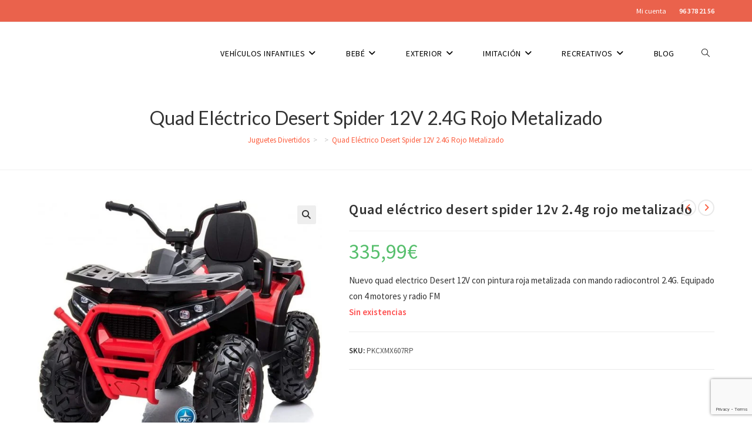

--- FILE ---
content_type: text/html; charset=UTF-8
request_url: https://juguetesdivertidos.com/comprar/quad-electrico-desert-spider-12v-2-4g-rojo-metalizado/
body_size: 39556
content:
<!DOCTYPE html><html class="html" lang="es" prefix="og: https://ogp.me/ns#"><head><meta charset="UTF-8"><link rel="profile" href="https://gmpg.org/xfn/11"> <script>window._wca = window._wca || [];</script> <meta name="viewport" content="width=device-width, initial-scale=1"><link media="all" href="https://juguetesdivertidos.com/wp-content/cache/autoptimize/css/autoptimize_ae7ebdfc57a2494e82f9b7c5fed7769b.css" rel="stylesheet"><title>Quad Eléctrico Desert Spider 12V 2.4G Rojo Metalizado - Juguetes Divertidos</title><link rel="preload" as="style" href="https://fonts.googleapis.com/css?family=Source%20Sans%20Pro%3A100%2C200%2C300%2C400%2C500%2C600%2C700%2C800%2C900%2C100i%2C200i%2C300i%2C400i%2C500i%2C600i%2C700i%2C800i%2C900i%7CLato%3A100%2C200%2C300%2C400%2C500%2C600%2C700%2C800%2C900%2C100i%2C200i%2C300i%2C400i%2C500i%2C600i%2C700i%2C800i%2C900i&#038;subset=latin&#038;display=swap" /><link rel="stylesheet" href="https://fonts.googleapis.com/css?family=Source%20Sans%20Pro%3A100%2C200%2C300%2C400%2C500%2C600%2C700%2C800%2C900%2C100i%2C200i%2C300i%2C400i%2C500i%2C600i%2C700i%2C800i%2C900i%7CLato%3A100%2C200%2C300%2C400%2C500%2C600%2C700%2C800%2C900%2C100i%2C200i%2C300i%2C400i%2C500i%2C600i%2C700i%2C800i%2C900i&#038;subset=latin&#038;display=swap" media="print" onload="this.media='all'" /><noscript><link rel="stylesheet" href="https://fonts.googleapis.com/css?family=Source%20Sans%20Pro%3A100%2C200%2C300%2C400%2C500%2C600%2C700%2C800%2C900%2C100i%2C200i%2C300i%2C400i%2C500i%2C600i%2C700i%2C800i%2C900i%7CLato%3A100%2C200%2C300%2C400%2C500%2C600%2C700%2C800%2C900%2C100i%2C200i%2C300i%2C400i%2C500i%2C600i%2C700i%2C800i%2C900i&#038;subset=latin&#038;display=swap" /></noscript><meta name="description" content="Nuevo quad electrico Desert 12V con pintura roja metalizada con mando radiocontrol 2.4G. Equipado con 4 motores y radio FM"/><meta name="robots" content="follow, noindex"/><meta property="og:locale" content="es_ES" /><meta property="og:type" content="product" /><meta property="og:title" content="Quad Eléctrico Desert Spider 12V 2.4G Rojo Metalizado - Juguetes Divertidos" /><meta property="og:description" content="Nuevo quad electrico Desert 12V con pintura roja metalizada con mando radiocontrol 2.4G. Equipado con 4 motores y radio FM" /><meta property="og:url" content="https://juguetesdivertidos.com/comprar/quad-electrico-desert-spider-12v-2-4g-rojo-metalizado/" /><meta property="og:site_name" content="Juguetes Divertidos" /><meta property="og:updated_time" content="2024-08-23T19:59:29+02:00" /><meta property="og:image" content="https://juguetesdivertidos.com/wp-content/uploads/2024/03/quad-desert-rojo-000.jpg" /><meta property="og:image:secure_url" content="https://juguetesdivertidos.com/wp-content/uploads/2024/03/quad-desert-rojo-000.jpg" /><meta property="og:image:width" content="1024" /><meta property="og:image:height" content="956" /><meta property="og:image:alt" content="Quad Eléctrico Desert Spider 12V 2.4G Rojo Metalizado" /><meta property="og:image:type" content="image/jpeg" /><meta property="product:price:amount" content="335.99" /><meta property="product:price:currency" content="EUR" /><meta name="twitter:card" content="summary_large_image" /><meta name="twitter:title" content="Quad Eléctrico Desert Spider 12V 2.4G Rojo Metalizado - Juguetes Divertidos" /><meta name="twitter:description" content="Nuevo quad electrico Desert 12V con pintura roja metalizada con mando radiocontrol 2.4G. Equipado con 4 motores y radio FM" /><meta name="twitter:image" content="https://juguetesdivertidos.com/wp-content/uploads/2024/03/quad-desert-rojo-000.jpg" /><meta name="twitter:label1" content="Precio" /><meta name="twitter:data1" content="335,99&euro;" /><meta name="twitter:label2" content="Disponibilidad" /><meta name="twitter:data2" content="Sin existencias" /> <script type="application/ld+json" class="rank-math-schema">{"@context":"https://schema.org","@graph":[{"@type":["ToyStore","Organization"],"@id":"https://juguetesdivertidos.com/#organization","name":"Juguetes Divertidos","url":"https://juguetesdivertidos.com","logo":{"@type":"ImageObject","@id":"https://juguetesdivertidos.com/#logo","url":"https://juguetesdivertidos.com/wp-content/uploads/2019/11/cropped-juguetes-divertidos-small-render_e790196ba4dd3dd5619baa3637893c22.png","contentUrl":"https://juguetesdivertidos.com/wp-content/uploads/2019/11/cropped-juguetes-divertidos-small-render_e790196ba4dd3dd5619baa3637893c22.png","caption":"Juguetes Divertidos","inLanguage":"es","width":"279","height":"76"},"openingHours":["Monday,Tuesday,Wednesday,Thursday,Friday,Saturday,Sunday 09:00-17:00"],"image":{"@id":"https://juguetesdivertidos.com/#logo"}},{"@type":"WebSite","@id":"https://juguetesdivertidos.com/#website","url":"https://juguetesdivertidos.com","name":"Juguetes Divertidos","publisher":{"@id":"https://juguetesdivertidos.com/#organization"},"inLanguage":"es"},{"@type":"ImageObject","@id":"https://juguetesdivertidos.com/wp-content/uploads/2024/03/quad-desert-rojo-000.jpg","url":"https://juguetesdivertidos.com/wp-content/uploads/2024/03/quad-desert-rojo-000.jpg","width":"1024","height":"956","inLanguage":"es"},{"@type":"BreadcrumbList","@id":"https://juguetesdivertidos.com/comprar/quad-electrico-desert-spider-12v-2-4g-rojo-metalizado/#breadcrumb","itemListElement":[{"@type":"ListItem","position":"1","item":{"@id":"https://juguetesdivertidos.com","name":"Juguetes Divertidos"}},{"@type":"ListItem","position":"2","item":{"@id":"https://juguetesdivertidos.com/comprar/quad-electrico-desert-spider-12v-2-4g-rojo-metalizado/","name":"Quad El\u00e9ctrico Desert Spider 12V 2.4G Rojo Metalizado"}}]},{"@type":"ItemPage","@id":"https://juguetesdivertidos.com/comprar/quad-electrico-desert-spider-12v-2-4g-rojo-metalizado/#webpage","url":"https://juguetesdivertidos.com/comprar/quad-electrico-desert-spider-12v-2-4g-rojo-metalizado/","name":"Quad El\u00e9ctrico Desert Spider 12V 2.4G Rojo Metalizado - Juguetes Divertidos","datePublished":"2024-03-13T20:28:55+01:00","dateModified":"2024-08-23T19:59:29+02:00","isPartOf":{"@id":"https://juguetesdivertidos.com/#website"},"primaryImageOfPage":{"@id":"https://juguetesdivertidos.com/wp-content/uploads/2024/03/quad-desert-rojo-000.jpg"},"inLanguage":"es","breadcrumb":{"@id":"https://juguetesdivertidos.com/comprar/quad-electrico-desert-spider-12v-2-4g-rojo-metalizado/#breadcrumb"}},{"@type":"Product","name":"Quad El\u00e9ctrico Desert Spider 12V 2.4G Rojo Metalizado - Juguetes Divertidos","description":"Nuevo quad electrico Desert 12V con pintura roja metalizada\u00a0con mando radiocontrol 2.4G. Equipado con 4\u00a0motores y radio FM","sku":"PKCXMX607RP","category":"Quads Electricos Infantiles","mainEntityOfPage":{"@id":"https://juguetesdivertidos.com/comprar/quad-electrico-desert-spider-12v-2-4g-rojo-metalizado/#webpage"},"image":[{"@type":"ImageObject","url":"https://juguetesdivertidos.com/wp-content/uploads/2024/03/quad-desert-rojo-000.jpg","height":"956","width":"1024"},{"@type":"ImageObject","url":"https://juguetesdivertidos.com/wp-content/uploads/2024/03/quad-desert-rojo-001.jpg","height":"780","width":"1024"},{"@type":"ImageObject","url":"https://juguetesdivertidos.com/wp-content/uploads/2024/03/quad-desert-rojo-002.jpg","height":"1024","width":"850"},{"@type":"ImageObject","url":"https://juguetesdivertidos.com/wp-content/uploads/2024/03/quad-desert-rojo-003.jpg","height":"525","width":"750"},{"@type":"ImageObject","url":"https://juguetesdivertidos.com/wp-content/uploads/2024/03/quad-desert-rojo-004.jpg","height":"534","width":"800"},{"@type":"ImageObject","url":"https://juguetesdivertidos.com/wp-content/uploads/2024/03/quad-desert-rojo-005.jpg","height":"534","width":"800"},{"@type":"ImageObject","url":"https://juguetesdivertidos.com/wp-content/uploads/2024/03/quad-desert-rojo-006.jpg","height":"801","width":"1200"},{"@type":"ImageObject","url":"https://juguetesdivertidos.com/wp-content/uploads/2024/03/quad-desert-rojo-007.jpg","height":"534","width":"800"},{"@type":"ImageObject","url":"https://juguetesdivertidos.com/wp-content/uploads/2024/03/quad-desert-rojo-008.jpg","height":"534","width":"800"},{"@type":"ImageObject","url":"https://juguetesdivertidos.com/wp-content/uploads/2024/03/quad-desert-rojo-009.jpg","height":"534","width":"800"}],"offers":{"@type":"Offer","price":"335.99","priceCurrency":"EUR","priceValidUntil":"2027-12-31","availability":"https://schema.org/OutOfStock","itemCondition":"NewCondition","url":"https://juguetesdivertidos.com/comprar/quad-electrico-desert-spider-12v-2-4g-rojo-metalizado/","seller":{"@type":"Organization","@id":"https://juguetesdivertidos.com/","name":"Juguetes Divertidos","url":"https://juguetesdivertidos.com","logo":"https://juguetesdivertidos.com/wp-content/uploads/2019/11/cropped-juguetes-divertidos-small-render_e790196ba4dd3dd5619baa3637893c22.png"},"priceSpecification":{"price":"335.99","priceCurrency":"EUR","valueAddedTaxIncluded":"true"}},"@id":"https://juguetesdivertidos.com/comprar/quad-electrico-desert-spider-12v-2-4g-rojo-metalizado/#richSnippet"}]}</script> <link rel='dns-prefetch' href='//www.googletagmanager.com' /><link rel='dns-prefetch' href='//stats.wp.com' /><link rel='dns-prefetch' href='//cdnjs.cloudflare.com' /><link rel='dns-prefetch' href='//fonts.googleapis.com' /><link href='https://fonts.gstatic.com' crossorigin rel='preconnect' /><link rel="alternate" type="application/rss+xml" title="Juguetes Divertidos &raquo; Feed" href="https://juguetesdivertidos.com/feed/" /><link rel="alternate" type="application/rss+xml" title="Juguetes Divertidos &raquo; Feed de los comentarios" href="https://juguetesdivertidos.com/comments/feed/" /><link rel="alternate" type="application/rss+xml" title="Juguetes Divertidos &raquo; Comentario Quad Eléctrico Desert Spider 12V 2.4G Rojo Metalizado del feed" href="https://juguetesdivertidos.com/comprar/quad-electrico-desert-spider-12v-2-4g-rojo-metalizado/feed/" /><style id='wp-emoji-styles-inline-css'>img.wp-smiley, img.emoji {
		display: inline !important;
		border: none !important;
		box-shadow: none !important;
		height: 1em !important;
		width: 1em !important;
		margin: 0 0.07em !important;
		vertical-align: -0.1em !important;
		background: none !important;
		padding: 0 !important;
	}</style><style id='wp-block-library-inline-css'>.has-text-align-justify{text-align:justify;}</style><style id='wp-block-library-theme-inline-css'>.wp-block-audio figcaption{color:#555;font-size:13px;text-align:center}.is-dark-theme .wp-block-audio figcaption{color:hsla(0,0%,100%,.65)}.wp-block-audio{margin:0 0 1em}.wp-block-code{border:1px solid #ccc;border-radius:4px;font-family:Menlo,Consolas,monaco,monospace;padding:.8em 1em}.wp-block-embed figcaption{color:#555;font-size:13px;text-align:center}.is-dark-theme .wp-block-embed figcaption{color:hsla(0,0%,100%,.65)}.wp-block-embed{margin:0 0 1em}.blocks-gallery-caption{color:#555;font-size:13px;text-align:center}.is-dark-theme .blocks-gallery-caption{color:hsla(0,0%,100%,.65)}.wp-block-image figcaption{color:#555;font-size:13px;text-align:center}.is-dark-theme .wp-block-image figcaption{color:hsla(0,0%,100%,.65)}.wp-block-image{margin:0 0 1em}.wp-block-pullquote{border-bottom:4px solid;border-top:4px solid;color:currentColor;margin-bottom:1.75em}.wp-block-pullquote cite,.wp-block-pullquote footer,.wp-block-pullquote__citation{color:currentColor;font-size:.8125em;font-style:normal;text-transform:uppercase}.wp-block-quote{border-left:.25em solid;margin:0 0 1.75em;padding-left:1em}.wp-block-quote cite,.wp-block-quote footer{color:currentColor;font-size:.8125em;font-style:normal;position:relative}.wp-block-quote.has-text-align-right{border-left:none;border-right:.25em solid;padding-left:0;padding-right:1em}.wp-block-quote.has-text-align-center{border:none;padding-left:0}.wp-block-quote.is-large,.wp-block-quote.is-style-large,.wp-block-quote.is-style-plain{border:none}.wp-block-search .wp-block-search__label{font-weight:700}.wp-block-search__button{border:1px solid #ccc;padding:.375em .625em}:where(.wp-block-group.has-background){padding:1.25em 2.375em}.wp-block-separator.has-css-opacity{opacity:.4}.wp-block-separator{border:none;border-bottom:2px solid;margin-left:auto;margin-right:auto}.wp-block-separator.has-alpha-channel-opacity{opacity:1}.wp-block-separator:not(.is-style-wide):not(.is-style-dots){width:100px}.wp-block-separator.has-background:not(.is-style-dots){border-bottom:none;height:1px}.wp-block-separator.has-background:not(.is-style-wide):not(.is-style-dots){height:2px}.wp-block-table{margin:0 0 1em}.wp-block-table td,.wp-block-table th{word-break:normal}.wp-block-table figcaption{color:#555;font-size:13px;text-align:center}.is-dark-theme .wp-block-table figcaption{color:hsla(0,0%,100%,.65)}.wp-block-video figcaption{color:#555;font-size:13px;text-align:center}.is-dark-theme .wp-block-video figcaption{color:hsla(0,0%,100%,.65)}.wp-block-video{margin:0 0 1em}.wp-block-template-part.has-background{margin-bottom:0;margin-top:0;padding:1.25em 2.375em}</style><style id='jetpack-sharing-buttons-style-inline-css'>.jetpack-sharing-buttons__services-list{display:flex;flex-direction:row;flex-wrap:wrap;gap:0;list-style-type:none;margin:5px;padding:0}.jetpack-sharing-buttons__services-list.has-small-icon-size{font-size:12px}.jetpack-sharing-buttons__services-list.has-normal-icon-size{font-size:16px}.jetpack-sharing-buttons__services-list.has-large-icon-size{font-size:24px}.jetpack-sharing-buttons__services-list.has-huge-icon-size{font-size:36px}@media print{.jetpack-sharing-buttons__services-list{display:none!important}}.editor-styles-wrapper .wp-block-jetpack-sharing-buttons{gap:0;padding-inline-start:0}ul.jetpack-sharing-buttons__services-list.has-background{padding:1.25em 2.375em}</style><style id='rank-math-toc-block-style-inline-css'>.wp-block-rank-math-toc-block nav ol{counter-reset:item}.wp-block-rank-math-toc-block nav ol li{display:block}.wp-block-rank-math-toc-block nav ol li:before{content:counters(item, ".") " ";counter-increment:item}</style><style id='classic-theme-styles-inline-css'>/*! This file is auto-generated */
.wp-block-button__link{color:#fff;background-color:#32373c;border-radius:9999px;box-shadow:none;text-decoration:none;padding:calc(.667em + 2px) calc(1.333em + 2px);font-size:1.125em}.wp-block-file__button{background:#32373c;color:#fff;text-decoration:none}</style><style id='global-styles-inline-css'>body{--wp--preset--color--black: #000000;--wp--preset--color--cyan-bluish-gray: #abb8c3;--wp--preset--color--white: #ffffff;--wp--preset--color--pale-pink: #f78da7;--wp--preset--color--vivid-red: #cf2e2e;--wp--preset--color--luminous-vivid-orange: #ff6900;--wp--preset--color--luminous-vivid-amber: #fcb900;--wp--preset--color--light-green-cyan: #7bdcb5;--wp--preset--color--vivid-green-cyan: #00d084;--wp--preset--color--pale-cyan-blue: #8ed1fc;--wp--preset--color--vivid-cyan-blue: #0693e3;--wp--preset--color--vivid-purple: #9b51e0;--wp--preset--gradient--vivid-cyan-blue-to-vivid-purple: linear-gradient(135deg,rgba(6,147,227,1) 0%,rgb(155,81,224) 100%);--wp--preset--gradient--light-green-cyan-to-vivid-green-cyan: linear-gradient(135deg,rgb(122,220,180) 0%,rgb(0,208,130) 100%);--wp--preset--gradient--luminous-vivid-amber-to-luminous-vivid-orange: linear-gradient(135deg,rgba(252,185,0,1) 0%,rgba(255,105,0,1) 100%);--wp--preset--gradient--luminous-vivid-orange-to-vivid-red: linear-gradient(135deg,rgba(255,105,0,1) 0%,rgb(207,46,46) 100%);--wp--preset--gradient--very-light-gray-to-cyan-bluish-gray: linear-gradient(135deg,rgb(238,238,238) 0%,rgb(169,184,195) 100%);--wp--preset--gradient--cool-to-warm-spectrum: linear-gradient(135deg,rgb(74,234,220) 0%,rgb(151,120,209) 20%,rgb(207,42,186) 40%,rgb(238,44,130) 60%,rgb(251,105,98) 80%,rgb(254,248,76) 100%);--wp--preset--gradient--blush-light-purple: linear-gradient(135deg,rgb(255,206,236) 0%,rgb(152,150,240) 100%);--wp--preset--gradient--blush-bordeaux: linear-gradient(135deg,rgb(254,205,165) 0%,rgb(254,45,45) 50%,rgb(107,0,62) 100%);--wp--preset--gradient--luminous-dusk: linear-gradient(135deg,rgb(255,203,112) 0%,rgb(199,81,192) 50%,rgb(65,88,208) 100%);--wp--preset--gradient--pale-ocean: linear-gradient(135deg,rgb(255,245,203) 0%,rgb(182,227,212) 50%,rgb(51,167,181) 100%);--wp--preset--gradient--electric-grass: linear-gradient(135deg,rgb(202,248,128) 0%,rgb(113,206,126) 100%);--wp--preset--gradient--midnight: linear-gradient(135deg,rgb(2,3,129) 0%,rgb(40,116,252) 100%);--wp--preset--font-size--small: 13px;--wp--preset--font-size--medium: 20px;--wp--preset--font-size--large: 36px;--wp--preset--font-size--x-large: 42px;--wp--preset--spacing--20: 0.44rem;--wp--preset--spacing--30: 0.67rem;--wp--preset--spacing--40: 1rem;--wp--preset--spacing--50: 1.5rem;--wp--preset--spacing--60: 2.25rem;--wp--preset--spacing--70: 3.38rem;--wp--preset--spacing--80: 5.06rem;--wp--preset--shadow--natural: 6px 6px 9px rgba(0, 0, 0, 0.2);--wp--preset--shadow--deep: 12px 12px 50px rgba(0, 0, 0, 0.4);--wp--preset--shadow--sharp: 6px 6px 0px rgba(0, 0, 0, 0.2);--wp--preset--shadow--outlined: 6px 6px 0px -3px rgba(255, 255, 255, 1), 6px 6px rgba(0, 0, 0, 1);--wp--preset--shadow--crisp: 6px 6px 0px rgba(0, 0, 0, 1);}:where(.is-layout-flex){gap: 0.5em;}:where(.is-layout-grid){gap: 0.5em;}body .is-layout-flow > .alignleft{float: left;margin-inline-start: 0;margin-inline-end: 2em;}body .is-layout-flow > .alignright{float: right;margin-inline-start: 2em;margin-inline-end: 0;}body .is-layout-flow > .aligncenter{margin-left: auto !important;margin-right: auto !important;}body .is-layout-constrained > .alignleft{float: left;margin-inline-start: 0;margin-inline-end: 2em;}body .is-layout-constrained > .alignright{float: right;margin-inline-start: 2em;margin-inline-end: 0;}body .is-layout-constrained > .aligncenter{margin-left: auto !important;margin-right: auto !important;}body .is-layout-constrained > :where(:not(.alignleft):not(.alignright):not(.alignfull)){max-width: var(--wp--style--global--content-size);margin-left: auto !important;margin-right: auto !important;}body .is-layout-constrained > .alignwide{max-width: var(--wp--style--global--wide-size);}body .is-layout-flex{display: flex;}body .is-layout-flex{flex-wrap: wrap;align-items: center;}body .is-layout-flex > *{margin: 0;}body .is-layout-grid{display: grid;}body .is-layout-grid > *{margin: 0;}:where(.wp-block-columns.is-layout-flex){gap: 2em;}:where(.wp-block-columns.is-layout-grid){gap: 2em;}:where(.wp-block-post-template.is-layout-flex){gap: 1.25em;}:where(.wp-block-post-template.is-layout-grid){gap: 1.25em;}.has-black-color{color: var(--wp--preset--color--black) !important;}.has-cyan-bluish-gray-color{color: var(--wp--preset--color--cyan-bluish-gray) !important;}.has-white-color{color: var(--wp--preset--color--white) !important;}.has-pale-pink-color{color: var(--wp--preset--color--pale-pink) !important;}.has-vivid-red-color{color: var(--wp--preset--color--vivid-red) !important;}.has-luminous-vivid-orange-color{color: var(--wp--preset--color--luminous-vivid-orange) !important;}.has-luminous-vivid-amber-color{color: var(--wp--preset--color--luminous-vivid-amber) !important;}.has-light-green-cyan-color{color: var(--wp--preset--color--light-green-cyan) !important;}.has-vivid-green-cyan-color{color: var(--wp--preset--color--vivid-green-cyan) !important;}.has-pale-cyan-blue-color{color: var(--wp--preset--color--pale-cyan-blue) !important;}.has-vivid-cyan-blue-color{color: var(--wp--preset--color--vivid-cyan-blue) !important;}.has-vivid-purple-color{color: var(--wp--preset--color--vivid-purple) !important;}.has-black-background-color{background-color: var(--wp--preset--color--black) !important;}.has-cyan-bluish-gray-background-color{background-color: var(--wp--preset--color--cyan-bluish-gray) !important;}.has-white-background-color{background-color: var(--wp--preset--color--white) !important;}.has-pale-pink-background-color{background-color: var(--wp--preset--color--pale-pink) !important;}.has-vivid-red-background-color{background-color: var(--wp--preset--color--vivid-red) !important;}.has-luminous-vivid-orange-background-color{background-color: var(--wp--preset--color--luminous-vivid-orange) !important;}.has-luminous-vivid-amber-background-color{background-color: var(--wp--preset--color--luminous-vivid-amber) !important;}.has-light-green-cyan-background-color{background-color: var(--wp--preset--color--light-green-cyan) !important;}.has-vivid-green-cyan-background-color{background-color: var(--wp--preset--color--vivid-green-cyan) !important;}.has-pale-cyan-blue-background-color{background-color: var(--wp--preset--color--pale-cyan-blue) !important;}.has-vivid-cyan-blue-background-color{background-color: var(--wp--preset--color--vivid-cyan-blue) !important;}.has-vivid-purple-background-color{background-color: var(--wp--preset--color--vivid-purple) !important;}.has-black-border-color{border-color: var(--wp--preset--color--black) !important;}.has-cyan-bluish-gray-border-color{border-color: var(--wp--preset--color--cyan-bluish-gray) !important;}.has-white-border-color{border-color: var(--wp--preset--color--white) !important;}.has-pale-pink-border-color{border-color: var(--wp--preset--color--pale-pink) !important;}.has-vivid-red-border-color{border-color: var(--wp--preset--color--vivid-red) !important;}.has-luminous-vivid-orange-border-color{border-color: var(--wp--preset--color--luminous-vivid-orange) !important;}.has-luminous-vivid-amber-border-color{border-color: var(--wp--preset--color--luminous-vivid-amber) !important;}.has-light-green-cyan-border-color{border-color: var(--wp--preset--color--light-green-cyan) !important;}.has-vivid-green-cyan-border-color{border-color: var(--wp--preset--color--vivid-green-cyan) !important;}.has-pale-cyan-blue-border-color{border-color: var(--wp--preset--color--pale-cyan-blue) !important;}.has-vivid-cyan-blue-border-color{border-color: var(--wp--preset--color--vivid-cyan-blue) !important;}.has-vivid-purple-border-color{border-color: var(--wp--preset--color--vivid-purple) !important;}.has-vivid-cyan-blue-to-vivid-purple-gradient-background{background: var(--wp--preset--gradient--vivid-cyan-blue-to-vivid-purple) !important;}.has-light-green-cyan-to-vivid-green-cyan-gradient-background{background: var(--wp--preset--gradient--light-green-cyan-to-vivid-green-cyan) !important;}.has-luminous-vivid-amber-to-luminous-vivid-orange-gradient-background{background: var(--wp--preset--gradient--luminous-vivid-amber-to-luminous-vivid-orange) !important;}.has-luminous-vivid-orange-to-vivid-red-gradient-background{background: var(--wp--preset--gradient--luminous-vivid-orange-to-vivid-red) !important;}.has-very-light-gray-to-cyan-bluish-gray-gradient-background{background: var(--wp--preset--gradient--very-light-gray-to-cyan-bluish-gray) !important;}.has-cool-to-warm-spectrum-gradient-background{background: var(--wp--preset--gradient--cool-to-warm-spectrum) !important;}.has-blush-light-purple-gradient-background{background: var(--wp--preset--gradient--blush-light-purple) !important;}.has-blush-bordeaux-gradient-background{background: var(--wp--preset--gradient--blush-bordeaux) !important;}.has-luminous-dusk-gradient-background{background: var(--wp--preset--gradient--luminous-dusk) !important;}.has-pale-ocean-gradient-background{background: var(--wp--preset--gradient--pale-ocean) !important;}.has-electric-grass-gradient-background{background: var(--wp--preset--gradient--electric-grass) !important;}.has-midnight-gradient-background{background: var(--wp--preset--gradient--midnight) !important;}.has-small-font-size{font-size: var(--wp--preset--font-size--small) !important;}.has-medium-font-size{font-size: var(--wp--preset--font-size--medium) !important;}.has-large-font-size{font-size: var(--wp--preset--font-size--large) !important;}.has-x-large-font-size{font-size: var(--wp--preset--font-size--x-large) !important;}
.wp-block-navigation a:where(:not(.wp-element-button)){color: inherit;}
:where(.wp-block-post-template.is-layout-flex){gap: 1.25em;}:where(.wp-block-post-template.is-layout-grid){gap: 1.25em;}
:where(.wp-block-columns.is-layout-flex){gap: 2em;}:where(.wp-block-columns.is-layout-grid){gap: 2em;}
.wp-block-pullquote{font-size: 1.5em;line-height: 1.6;}</style><style id='woocommerce-inline-inline-css'>.woocommerce form .form-row .required { visibility: visible; }</style><style id='font-awesome-inline-css'>[data-font="FontAwesome"]:before {font-family: 'FontAwesome' !important;content: attr(data-icon) !important;speak: none !important;font-weight: normal !important;font-variant: normal !important;text-transform: none !important;line-height: 1 !important;font-style: normal !important;-webkit-font-smoothing: antialiased !important;-moz-osx-font-smoothing: grayscale !important;}</style><link rel='stylesheet' id='yith-wfbt-query-dialog-style-css' href='https://cdnjs.cloudflare.com/ajax/libs/jquery-modal/0.9.1/jquery.modal.min.css?ver=1.15.0' media='all' /><style id='yith-wfbt-style-inline-css'>.yith-wfbt-submit-block .yith-wfbt-submit-button{background: #ffa724;color: #ffffff;border-color: #ffa724;}
                .yith-wfbt-submit-block .yith-wfbt-submit-button:hover{background: #ffa724;color: #ffffff;border-color: #ffa724;}
                .yith-wfbt-form{background: #ffffff;}</style> <script type="text/template" id="tmpl-variation-template"><div class="woocommerce-variation-description">{{{ data.variation.variation_description }}}</div>
	<div class="woocommerce-variation-price">{{{ data.variation.price_html }}}</div>
	<div class="woocommerce-variation-availability">{{{ data.variation.availability_html }}}</div></script> <script type="text/template" id="tmpl-unavailable-variation-template"><p>Lo siento, este producto no está disponible. Por favor, elige otra combinación.</p></script> <script src="https://juguetesdivertidos.com/wp-includes/js/jquery/jquery.min.js?ver=3.7.1" id="jquery-core-js"></script> <script id="link-juice-optimizer-js-extra">var php_vars = {"ljo_clase":"ljoptimizer"};</script> <script id="wc-add-to-cart-js-extra">var wc_add_to_cart_params = {"ajax_url":"\/wp-admin\/admin-ajax.php","wc_ajax_url":"\/?wc-ajax=%%endpoint%%","i18n_view_cart":"Ver carrito","cart_url":"https:\/\/juguetesdivertidos.com\/carrito\/","is_cart":"","cart_redirect_after_add":"yes"};</script> <script id="wc-single-product-js-extra">var wc_single_product_params = {"i18n_required_rating_text":"Por favor elige una puntuaci\u00f3n","review_rating_required":"yes","flexslider":{"rtl":false,"animation":"slide","smoothHeight":true,"directionNav":false,"controlNav":"thumbnails","slideshow":false,"animationSpeed":500,"animationLoop":false,"allowOneSlide":false},"zoom_enabled":"1","zoom_options":[],"photoswipe_enabled":"1","photoswipe_options":{"shareEl":false,"closeOnScroll":false,"history":false,"hideAnimationDuration":0,"showAnimationDuration":0},"flexslider_enabled":"1"};</script> <script id="woocommerce-js-extra">var woocommerce_params = {"ajax_url":"\/wp-admin\/admin-ajax.php","wc_ajax_url":"\/?wc-ajax=%%endpoint%%"};</script> <script type="text/plain" data-service="jetpack-statistics" data-category="statistics" defer='defer' data-cmplz-src="https://stats.wp.com/s-202601.js" id="woocommerce-analytics-js" defer data-wp-strategy="defer"></script> <script id="wp-util-js-extra">var _wpUtilSettings = {"ajax":{"url":"\/wp-admin\/admin-ajax.php"}};</script> <script id="wc-add-to-cart-variation-js-extra">var wc_add_to_cart_variation_params = {"wc_ajax_url":"\/?wc-ajax=%%endpoint%%","i18n_no_matching_variations_text":"Lo siento, no hay productos que igualen tu selecci\u00f3n. Por favor, escoge una combinaci\u00f3n diferente.","i18n_make_a_selection_text":"Elige las opciones del producto antes de a\u00f1adir este producto a tu carrito.","i18n_unavailable_text":"Lo siento, este producto no est\u00e1 disponible. Por favor, elige otra combinaci\u00f3n."};
var wc_add_to_cart_variation_params = {"wc_ajax_url":"\/?wc-ajax=%%endpoint%%","i18n_no_matching_variations_text":"Lo siento, no hay productos que igualen tu selecci\u00f3n. Por favor, escoge una combinaci\u00f3n diferente.","i18n_make_a_selection_text":"Elige las opciones del producto antes de a\u00f1adir este producto a tu carrito.","i18n_unavailable_text":"Lo siento, este producto no est\u00e1 disponible. Por favor, elige otra combinaci\u00f3n."};</script> <script id="wc-cart-fragments-js-extra">var wc_cart_fragments_params = {"ajax_url":"\/wp-admin\/admin-ajax.php","wc_ajax_url":"\/?wc-ajax=%%endpoint%%","cart_hash_key":"wc_cart_hash_cdd4fe1feec62874c0a048f93bae16db","fragment_name":"wc_fragments_cdd4fe1feec62874c0a048f93bae16db","request_timeout":"5000"};</script> <link rel="https://api.w.org/" href="https://juguetesdivertidos.com/wp-json/" /><link rel="alternate" type="application/json" href="https://juguetesdivertidos.com/wp-json/wp/v2/product/66541" /><link rel="EditURI" type="application/rsd+xml" title="RSD" href="https://juguetesdivertidos.com/xmlrpc.php?rsd" /><meta name="generator" content="WordPress 6.4.7" /><link rel='shortlink' href='https://juguetesdivertidos.com/?p=66541' /><link rel="alternate" type="application/json+oembed" href="https://juguetesdivertidos.com/wp-json/oembed/1.0/embed?url=https%3A%2F%2Fjuguetesdivertidos.com%2Fcomprar%2Fquad-electrico-desert-spider-12v-2-4g-rojo-metalizado%2F" /><link rel="alternate" type="text/xml+oembed" href="https://juguetesdivertidos.com/wp-json/oembed/1.0/embed?url=https%3A%2F%2Fjuguetesdivertidos.com%2Fcomprar%2Fquad-electrico-desert-spider-12v-2-4g-rojo-metalizado%2F&#038;format=xml" /><style>a.ljoptimizer,
span.ljoptimizer {
	cursor: pointer;
}
span.ljoptimizer {
	cursor: pointer; /* añade el cursor que simula un enlace */
}</style><style>img#wpstats{display:none}</style><style>.cmplz-hidden {
					display: none !important;
				}</style><noscript><style>.woocommerce-product-gallery{ opacity: 1 !important; }</style></noscript><meta name="generator" content="Elementor 3.19.4; features: e_optimized_assets_loading, additional_custom_breakpoints, block_editor_assets_optimize, e_image_loading_optimization; settings: css_print_method-external, google_font-enabled, font_display-auto">  <script data-service="facebook" data-category="marketing" type="text/plain">!function(f,b,e,v,n,t,s){if(f.fbq)return;n=f.fbq=function(){n.callMethod?
n.callMethod.apply(n,arguments):n.queue.push(arguments)};if(!f._fbq)f._fbq=n;
n.push=n;n.loaded=!0;n.version='2.0';n.queue=[];t=b.createElement(e);t.async=!0;
t.src=v;s=b.getElementsByTagName(e)[0];s.parentNode.insertBefore(t,s)}(window,
document,'script','https://connect.facebook.net/en_US/fbevents.js?v=next');</script>  <script data-service="facebook" data-category="marketing" type="text/plain">var url = window.location.origin + '?ob=open-bridge';
        fbq('set', 'openbridge', '561970397950664', url);</script> <script data-service="facebook" data-category="marketing" type="text/plain">fbq('init', '561970397950664', {}, {
    "agent": "wordpress-6.4.7-3.0.15"
})</script><script data-service="facebook" data-category="marketing" type="text/plain">fbq('track', 'PageView', []);</script>  <noscript><div class="cmplz-placeholder-parent"><img class="cmplz-placeholder-element cmplz-image" data-category="marketing" data-service="general" data-src-cmplz="https://www.facebook.com/tr?id=561970397950664&amp;ev=PageView&amp;noscript=1" height="1" width="1" style="display:none" alt="fbpx"
 src="https://juguetesdivertidos.com/wp-content/plugins/complianz-gdpr/assets/images/placeholders/default-minimal.jpg"  /></div> </noscript><link rel="icon" href="https://juguetesdivertidos.com/wp-content/uploads/2019/11/jd-foto-logo-perfil-70x70.png" sizes="32x32" /><link rel="icon" href="https://juguetesdivertidos.com/wp-content/uploads/2019/11/JD-Foto-Logo-Perfil-300x300.png" sizes="192x192" /><link rel="apple-touch-icon" href="https://juguetesdivertidos.com/wp-content/uploads/2019/11/JD-Foto-Logo-Perfil-300x300.png" /><meta name="msapplication-TileImage" content="https://juguetesdivertidos.com/wp-content/uploads/2019/11/JD-Foto-Logo-Perfil-300x300.png" /><style id="wp-custom-css">.elementor-widget-heading .elementor-heading-title.elementor-size-medium{font-size:19px;padding:10px;margin-top:-59px;background:#ffa724;border-radius:50px}#footer-widgets .footer-box .widget-title{color:#23282d;font-weight:bold}.product_meta .posted_in{display:none}.product_meta .tagged_as{display:none}.trail-item{display:none}.woocommerce ul.products li.product li.category{display:none}::placeholder{color:white}p{text-align:justify}@media only screen and (max-width:620px){body .oceanwp-row .col{float:none;margin:0 0 20px;padding:0 10px}.woocommerce ul.products .product{width:50% !important;display:inline-block}}@media only screen and (max-width:767px){.woocommerce .has-product-nav span.onsale{top:0;left:0}}h2{text-transform:lowercase}h2:first-letter{text-transform:uppercase}h3{text-transform:lowercase}h3:first-letter{text-transform:uppercase}h4{text-transform:lowercase}h4:first-letter{text-transform:uppercase}.onlace{cursor:pointer}.dropdown-menu ul li a.menu-link{margin:4px}.woocommerce ul.products li.product li.title h2,.woocommerce ul.products li.product li.title a{text-transform:capitalize}.woocommerce ul.products li.product .price{display:flex;flex-direction:column}.woocommerce ul.products li.product .price ins,.woocommerce ul.products li.product .price span bdi{font-size:1.25em;font-weight:bold}.star-rating{margin:0 auto}.owp-floating-bar .product_price >.price >ins >.amount >bdi,.owp-floating-bar .product_price >.price >.amount >bdi{font-size:1.25em}</style><style type="text/css">/* General CSS */.woocommerce-MyAccount-navigation ul li a:before,.woocommerce-checkout .woocommerce-info a,.woocommerce-checkout #payment ul.payment_methods .wc_payment_method>input[type=radio]:first-child:checked+label:before,.woocommerce-checkout #payment .payment_method_paypal .about_paypal,.woocommerce ul.products li.product li.category a:hover,.woocommerce ul.products li.product .button:hover,.woocommerce ul.products li.product .product-inner .added_to_cart:hover,.product_meta .posted_in a:hover,.product_meta .tagged_as a:hover,.woocommerce div.product .woocommerce-tabs ul.tabs li a:hover,.woocommerce div.product .woocommerce-tabs ul.tabs li.active a,.woocommerce .oceanwp-grid-list a.active,.woocommerce .oceanwp-grid-list a:hover,.woocommerce .oceanwp-off-canvas-filter:hover,.widget_shopping_cart ul.cart_list li .owp-grid-wrap .owp-grid a.remove:hover,.widget_product_categories li a:hover ~ .count,.widget_layered_nav li a:hover ~ .count,.woocommerce ul.products li.product:not(.product-category) .woo-entry-buttons li a:hover,a:hover,a.light:hover,.theme-heading .text::before,.theme-heading .text::after,#top-bar-content >a:hover,#top-bar-social li.oceanwp-email a:hover,#site-navigation-wrap .dropdown-menu >li >a:hover,#site-header.medium-header #medium-searchform button:hover,.oceanwp-mobile-menu-icon a:hover,.blog-entry.post .blog-entry-header .entry-title a:hover,.blog-entry.post .blog-entry-readmore a:hover,.blog-entry.thumbnail-entry .blog-entry-category a,ul.meta li a:hover,.dropcap,.single nav.post-navigation .nav-links .title,body .related-post-title a:hover,body #wp-calendar caption,body .contact-info-widget.default i,body .contact-info-widget.big-icons i,body .custom-links-widget .oceanwp-custom-links li a:hover,body .custom-links-widget .oceanwp-custom-links li a:hover:before,body .posts-thumbnails-widget li a:hover,body .social-widget li.oceanwp-email a:hover,.comment-author .comment-meta .comment-reply-link,#respond #cancel-comment-reply-link:hover,#footer-widgets .footer-box a:hover,#footer-bottom a:hover,#footer-bottom #footer-bottom-menu a:hover,.sidr a:hover,.sidr-class-dropdown-toggle:hover,.sidr-class-menu-item-has-children.active >a,.sidr-class-menu-item-has-children.active >a >.sidr-class-dropdown-toggle,input[type=checkbox]:checked:before{color:#ffa724}.woocommerce .oceanwp-grid-list a.active .owp-icon use,.woocommerce .oceanwp-grid-list a:hover .owp-icon use,.single nav.post-navigation .nav-links .title .owp-icon use,.blog-entry.post .blog-entry-readmore a:hover .owp-icon use,body .contact-info-widget.default .owp-icon use,body .contact-info-widget.big-icons .owp-icon use{stroke:#ffa724}.woocommerce div.product div.images .open-image,.wcmenucart-details.count,.woocommerce-message a,.woocommerce-error a,.woocommerce-info a,.woocommerce .widget_price_filter .ui-slider .ui-slider-handle,.woocommerce .widget_price_filter .ui-slider .ui-slider-range,.owp-product-nav li a.owp-nav-link:hover,.woocommerce div.product.owp-tabs-layout-vertical .woocommerce-tabs ul.tabs li a:after,.woocommerce .widget_product_categories li.current-cat >a ~ .count,.woocommerce .widget_product_categories li.current-cat >a:before,.woocommerce .widget_layered_nav li.chosen a ~ .count,.woocommerce .widget_layered_nav li.chosen a:before,#owp-checkout-timeline .active .timeline-wrapper,.bag-style:hover .wcmenucart-cart-icon .wcmenucart-count,.show-cart .wcmenucart-cart-icon .wcmenucart-count,.woocommerce ul.products li.product:not(.product-category) .image-wrap .button,input[type="button"],input[type="reset"],input[type="submit"],button[type="submit"],.button,#site-navigation-wrap .dropdown-menu >li.btn >a >span,.thumbnail:hover i,.post-quote-content,.omw-modal .omw-close-modal,body .contact-info-widget.big-icons li:hover i,body div.wpforms-container-full .wpforms-form input[type=submit],body div.wpforms-container-full .wpforms-form button[type=submit],body div.wpforms-container-full .wpforms-form .wpforms-page-button{background-color:#ffa724}.thumbnail:hover .link-post-svg-icon{background-color:#ffa724}body .contact-info-widget.big-icons li:hover .owp-icon{background-color:#ffa724}.current-shop-items-dropdown{border-top-color:#ffa724}.woocommerce div.product .woocommerce-tabs ul.tabs li.active a{border-bottom-color:#ffa724}.wcmenucart-details.count:before{border-color:#ffa724}.woocommerce ul.products li.product .button:hover{border-color:#ffa724}.woocommerce ul.products li.product .product-inner .added_to_cart:hover{border-color:#ffa724}.woocommerce div.product .woocommerce-tabs ul.tabs li.active a{border-color:#ffa724}.woocommerce .oceanwp-grid-list a.active{border-color:#ffa724}.woocommerce .oceanwp-grid-list a:hover{border-color:#ffa724}.woocommerce .oceanwp-off-canvas-filter:hover{border-color:#ffa724}.owp-product-nav li a.owp-nav-link:hover{border-color:#ffa724}.widget_shopping_cart_content .buttons .button:first-child:hover{border-color:#ffa724}.widget_shopping_cart ul.cart_list li .owp-grid-wrap .owp-grid a.remove:hover{border-color:#ffa724}.widget_product_categories li a:hover ~ .count{border-color:#ffa724}.woocommerce .widget_product_categories li.current-cat >a ~ .count{border-color:#ffa724}.woocommerce .widget_product_categories li.current-cat >a:before{border-color:#ffa724}.widget_layered_nav li a:hover ~ .count{border-color:#ffa724}.woocommerce .widget_layered_nav li.chosen a ~ .count{border-color:#ffa724}.woocommerce .widget_layered_nav li.chosen a:before{border-color:#ffa724}#owp-checkout-timeline.arrow .active .timeline-wrapper:before{border-top-color:#ffa724;border-bottom-color:#ffa724}#owp-checkout-timeline.arrow .active .timeline-wrapper:after{border-left-color:#ffa724;border-right-color:#ffa724}.bag-style:hover .wcmenucart-cart-icon .wcmenucart-count{border-color:#ffa724}.bag-style:hover .wcmenucart-cart-icon .wcmenucart-count:after{border-color:#ffa724}.show-cart .wcmenucart-cart-icon .wcmenucart-count{border-color:#ffa724}.show-cart .wcmenucart-cart-icon .wcmenucart-count:after{border-color:#ffa724}.woocommerce ul.products li.product:not(.product-category) .woo-product-gallery .active a{border-color:#ffa724}.woocommerce ul.products li.product:not(.product-category) .woo-product-gallery a:hover{border-color:#ffa724}.widget-title{border-color:#ffa724}blockquote{border-color:#ffa724}#searchform-dropdown{border-color:#ffa724}.dropdown-menu .sub-menu{border-color:#ffa724}.blog-entry.large-entry .blog-entry-readmore a:hover{border-color:#ffa724}.oceanwp-newsletter-form-wrap input[type="email"]:focus{border-color:#ffa724}.social-widget li.oceanwp-email a:hover{border-color:#ffa724}#respond #cancel-comment-reply-link:hover{border-color:#ffa724}body .contact-info-widget.big-icons li:hover i{border-color:#ffa724}#footer-widgets .oceanwp-newsletter-form-wrap input[type="email"]:focus{border-color:#ffa724}blockquote,.wp-block-quote{border-left-color:#ffa724}body .contact-info-widget.big-icons li:hover .owp-icon{border-color:#ffa724}a{color:#fc5e3f}a .owp-icon use{stroke:#fc5e3f}a:hover{color:#fc6244}a:hover .owp-icon use{stroke:#fc6244}body .theme-button,body input[type="submit"],body button[type="submit"],body button,body .button,body div.wpforms-container-full .wpforms-form input[type=submit],body div.wpforms-container-full .wpforms-form button[type=submit],body div.wpforms-container-full .wpforms-form .wpforms-page-button{background-color:#ffa724}body .theme-button:hover,body input[type="submit"]:hover,body button[type="submit"]:hover,body button:hover,body .button:hover,body div.wpforms-container-full .wpforms-form input[type=submit]:hover,body div.wpforms-container-full .wpforms-form input[type=submit]:active,body div.wpforms-container-full .wpforms-form button[type=submit]:hover,body div.wpforms-container-full .wpforms-form button[type=submit]:active,body div.wpforms-container-full .wpforms-form .wpforms-page-button:hover,body div.wpforms-container-full .wpforms-form .wpforms-page-button:active{background-color:#fc7500}/* Header CSS */#site-logo #site-logo-inner,.oceanwp-social-menu .social-menu-inner,#site-header.full_screen-header .menu-bar-inner,.after-header-content .after-header-content-inner{height:106px}#site-navigation-wrap .dropdown-menu >li >a,.oceanwp-mobile-menu-icon a,.mobile-menu-close,.after-header-content-inner >a{line-height:106px}#site-header{border-color:#ffffff}#site-logo #site-logo-inner a img,#site-header.center-header #site-navigation-wrap .middle-site-logo a img{max-width:246px}@media (max-width:480px){#site-logo #site-logo-inner a img,#site-header.center-header #site-navigation-wrap .middle-site-logo a img{max-width:259px}}#site-header #site-logo #site-logo-inner a img,#site-header.center-header #site-navigation-wrap .middle-site-logo a img{max-height:164px}#searchform-dropdown input{border-color:#ffffff}#site-navigation-wrap .dropdown-menu >li >a{padding:0 23px}#site-navigation-wrap .dropdown-menu >li >a,.oceanwp-mobile-menu-icon a,#searchform-header-replace-close{color:#000000}#site-navigation-wrap .dropdown-menu >li >a .owp-icon use,.oceanwp-mobile-menu-icon a .owp-icon use,#searchform-header-replace-close .owp-icon use{stroke:#000000}.dropdown-menu .sub-menu{min-width:127px}.dropdown-menu .sub-menu,#searchform-dropdown,.current-shop-items-dropdown{border-color:#e8383b}.dropdown-menu ul li.menu-item,.navigation >ul >li >ul.megamenu.sub-menu >li,.navigation .megamenu li ul.sub-menu{border-color:#ffffff}/* Top Bar CSS */#top-bar-wrap,.oceanwp-top-bar-sticky{background-color:#ea624c}#top-bar-wrap,#top-bar-content strong{color:#ffffff}#top-bar-content a,#top-bar-social-alt a{color:#ffffff}/* Footer Widgets CSS */#footer-widgets{background-color:#ffffff}#footer-widgets,#footer-widgets p,#footer-widgets li a:before,#footer-widgets .contact-info-widget span.oceanwp-contact-title,#footer-widgets .recent-posts-date,#footer-widgets .recent-posts-comments,#footer-widgets .widget-recent-posts-icons li .fa{color:#000000}#footer-widgets .footer-box a,#footer-widgets a{color:#000000}/* Footer Bottom CSS */#footer-bottom{background-color:#efefef}#footer-bottom,#footer-bottom p{color:#0a0a0a}#footer-bottom a,#footer-bottom #footer-bottom-menu a{color:#000000}#footer-bottom a:hover,#footer-bottom #footer-bottom-menu a:hover{color:#e09616}/* WooCommerce CSS */.owp-floating-bar{background-color:#ffa724}.owp-floating-bar p.selected,.owp-floating-bar h2.entry-title{color:#000000}.owp-floating-bar .product_price del .amount,.owp-floating-bar .product_price .amount,.owp-floating-bar .out-of-stock{color:#000000}.owp-floating-bar form.cart .quantity .minus,.owp-floating-bar form.cart .quantity .plus{color:#000000}.owp-floating-bar form.cart .quantity .qty{color:#000000}.owp-floating-bar button.button{background-color:#1e73be}.owp-floating-bar button.button:hover,.owp-floating-bar button.button:focus{background-color:#2276bf}.owp-floating-bar button.button{color:#ffffff}.owp-floating-bar button.button:hover,.owp-floating-bar button.button:focus{color:#ffffff}#owp-checkout-timeline .timeline-step{color:#cccccc}#owp-checkout-timeline .timeline-step{border-color:#cccccc}.woocommerce span.onsale{background-color:#ea624c}.woocommerce .products .product-inner{padding:5px}.woocommerce ul.products li.product .price,.woocommerce ul.products li.product .price .amount{color:#09bf30}.woocommerce ul.products li.product .button,.woocommerce ul.products li.product .product-inner .added_to_cart{background-color:#ffa724}.woocommerce ul.products li.product .button:hover,.woocommerce ul.products li.product .product-inner .added_to_cart:hover{background-color:#ffa724}.woocommerce ul.products li.product .button,.woocommerce ul.products li.product .product-inner .added_to_cart{color:#000000}.woocommerce ul.products li.product .button:hover,.woocommerce ul.products li.product .product-inner .added_to_cart:hover{color:#000000}.woocommerce ul.products li.product .button,.woocommerce ul.products li.product .product-inner .added_to_cart{border-style:none}.woocommerce ul.products li.product .button,.woocommerce ul.products li.product .product-inner .added_to_cart{border-radius:50px}/* Typography CSS */body{font-family:Source Sans Pro;font-size:15px;color:#333333}h1{font-family:Lato}#site-navigation-wrap .dropdown-menu >li >a,#site-header.full_screen-header .fs-dropdown-menu >li >a,#site-header.top-header #site-navigation-wrap .dropdown-menu >li >a,#site-header.center-header #site-navigation-wrap .dropdown-menu >li >a,#site-header.medium-header #site-navigation-wrap .dropdown-menu >li >a,.oceanwp-mobile-menu-icon a{font-family:Source Sans Pro;font-size:14px;text-transform:uppercase}.dropdown-menu ul li a.menu-link,#site-header.full_screen-header .fs-dropdown-menu ul.sub-menu li a{font-family:Source Sans Pro;font-size:14px}</style><noscript><style id="rocket-lazyload-nojs-css">.rll-youtube-player, [data-lazy-src]{display:none !important;}</style></noscript></head><body data-cmplz=1 class="product-template-default single single-product postid-66541 wp-custom-logo wp-embed-responsive theme-oceanwp woocommerce woocommerce-page woocommerce-no-js oceanwp-theme dropdown-mobile default-breakpoint content-full-width content-max-width has-topbar has-breadcrumbs has-blog-grid has-grid-list account-original-style elementor-default elementor-kit-12629" itemscope="itemscope" itemtype="https://schema.org/WebPage"><div id="outer-wrap" class="site clr"> <a class="skip-link screen-reader-text" href="#main">Saltar al contenido</a><div id="wrap" class="clr"><div id="top-bar-wrap" class="clr"><div id="top-bar" class="clr container"><div id="top-bar-inner" class="clr"><div id="top-bar-content" class="clr has-content top-bar-right"><div id="top-bar-nav" class="navigation clr"><ul id="menu-account" class="top-bar-menu dropdown-menu sf-menu"><li id="menu-item-4934" class="menu-item menu-item-type-post_type menu-item-object-page menu-item-4934"><a href="https://juguetesdivertidos.com/mi-cuenta/" class="menu-link">Mi cuenta</a></li></ul></div> <span class="topbar-content"> <b><a href="tel:963782156">96 378 21 56</a></b> </span></div></div></div></div><header id="site-header" class="minimal-header clr" data-height="106" itemscope="itemscope" itemtype="https://schema.org/WPHeader" role="banner"><div id="site-header-inner" class="clr container"><div id="site-logo" class="clr" itemscope itemtype="https://schema.org/Brand" ><div id="site-logo-inner" class="clr"> <a href="https://juguetesdivertidos.com/" class="custom-logo-link" rel="home"><img width="279" height="76" src="data:image/svg+xml,%3Csvg%20xmlns='http://www.w3.org/2000/svg'%20viewBox='0%200%20279%2076'%3E%3C/svg%3E" class="custom-logo" alt="cropped-juguetes-divertidos-small-render_e790196ba4dd3dd5619baa3637893c22" decoding="async" data-lazy-src="https://juguetesdivertidos.com/wp-content/uploads/2019/11/cropped-juguetes-divertidos-small-render_e790196ba4dd3dd5619baa3637893c22.png" /><noscript><img width="279" height="76" src="https://juguetesdivertidos.com/wp-content/uploads/2019/11/cropped-juguetes-divertidos-small-render_e790196ba4dd3dd5619baa3637893c22.png" class="custom-logo" alt="cropped-juguetes-divertidos-small-render_e790196ba4dd3dd5619baa3637893c22" decoding="async" /></noscript></a></div></div><div id="site-navigation-wrap" class="clr"><nav id="site-navigation" class="navigation main-navigation clr" itemscope="itemscope" itemtype="https://schema.org/SiteNavigationElement" role="navigation" ><ul id="menu-new-menu" class="main-menu dropdown-menu sf-menu"><li id="menu-item-3882" class="menu-item menu-item-type-custom menu-item-object-custom menu-item-has-children dropdown menu-item-3882"><a href="#" class="menu-link"><span class="text-wrap">Vehículos Infantiles<i class="nav-arrow fa fa-angle-down" aria-hidden="true" role="img"></i></span></a><ul class="sub-menu"><li id="menu-item-3893" class="menu-item menu-item-type-post_type menu-item-object-page menu-item-has-children dropdown menu-item-3893"><a href="https://juguetesdivertidos.com/coches-electricos-ninos/" class="menu-link"><span class="text-wrap">Coches eléctricos para niños<i class="nav-arrow fa fa-angle-right" aria-hidden="true" role="img"></i></span></a><ul class="sub-menu"><li id="menu-item-81790" class="menu-item menu-item-type-post_type menu-item-object-page menu-item-81790"><a href="https://juguetesdivertidos.com/coches-electricos-ninos/6v/" class="menu-link"><span class="text-wrap">Coches 6v</span></a></li><li id="menu-item-81787" class="menu-item menu-item-type-post_type menu-item-object-page menu-item-81787"><a href="https://juguetesdivertidos.com/coches-electricos-ninos/12v/" class="menu-link"><span class="text-wrap">Coches 12v</span></a></li><li id="menu-item-81789" class="menu-item menu-item-type-post_type menu-item-object-page menu-item-81789"><a href="https://juguetesdivertidos.com/coches-electricos-ninos/24v/" class="menu-link"><span class="text-wrap">Coches 24v</span></a></li><li id="menu-item-81788" class="menu-item menu-item-type-post_type menu-item-object-page menu-item-81788"><a href="https://juguetesdivertidos.com/coches-electricos-ninos/2-plazas/" class="menu-link"><span class="text-wrap">Coches 2 plazas</span></a></li></ul></li><li id="menu-item-3896" class="menu-item menu-item-type-post_type menu-item-object-page menu-item-has-children dropdown menu-item-3896"><a href="https://juguetesdivertidos.com/motos-electricas-ninos/" class="menu-link"><span class="text-wrap">Motos eléctricas<i class="nav-arrow fa fa-angle-right" aria-hidden="true" role="img"></i></span></a><ul class="sub-menu"><li id="menu-item-81981" class="menu-item menu-item-type-post_type menu-item-object-page menu-item-81981"><a href="https://juguetesdivertidos.com/motos-electricas-ninos/6v/" class="menu-link"><span class="text-wrap">Motos 6v</span></a></li><li id="menu-item-81978" class="menu-item menu-item-type-post_type menu-item-object-page menu-item-81978"><a href="https://juguetesdivertidos.com/motos-electricas-ninos/12v/" class="menu-link"><span class="text-wrap">Motos 12v</span></a></li><li id="menu-item-81979" class="menu-item menu-item-type-post_type menu-item-object-page menu-item-81979"><a href="https://juguetesdivertidos.com/motos-electricas-ninos/24v/" class="menu-link"><span class="text-wrap">Motos 24v</span></a></li><li id="menu-item-81980" class="menu-item menu-item-type-post_type menu-item-object-page menu-item-81980"><a href="https://juguetesdivertidos.com/motos-electricas-ninos/36v/" class="menu-link"><span class="text-wrap">Motos 36v</span></a></li></ul></li><li id="menu-item-3897" class="menu-item menu-item-type-post_type menu-item-object-page menu-item-has-children dropdown menu-item-3897"><a href="https://juguetesdivertidos.com/quads-ninos-electrico/" class="menu-link"><span class="text-wrap">Quads para niños electrico<i class="nav-arrow fa fa-angle-right" aria-hidden="true" role="img"></i></span></a><ul class="sub-menu"><li id="menu-item-81982" class="menu-item menu-item-type-post_type menu-item-object-page menu-item-81982"><a href="https://juguetesdivertidos.com/quads-ninos-electrico/6v/" class="menu-link"><span class="text-wrap">Quads 6v</span></a></li><li id="menu-item-81985" class="menu-item menu-item-type-post_type menu-item-object-page menu-item-81985"><a href="https://juguetesdivertidos.com/quads-ninos-electrico/12v/" class="menu-link"><span class="text-wrap">Quads 12v</span></a></li><li id="menu-item-81984" class="menu-item menu-item-type-post_type menu-item-object-page menu-item-81984"><a href="https://juguetesdivertidos.com/quads-ninos-electrico/24v/" class="menu-link"><span class="text-wrap">Quads 24v</span></a></li><li id="menu-item-81983" class="menu-item menu-item-type-post_type menu-item-object-page menu-item-81983"><a href="https://juguetesdivertidos.com/quads-ninos-electrico/36v/" class="menu-link"><span class="text-wrap">Quads 36v</span></a></li></ul></li><li id="menu-item-3895" class="menu-item menu-item-type-post_type menu-item-object-page menu-item-3895"><a href="https://juguetesdivertidos.com/karts-electricos/" class="menu-link"><span class="text-wrap">Karts Eléctricos</span></a></li><li id="menu-item-3894" class="menu-item menu-item-type-post_type menu-item-object-page menu-item-3894"><a href="https://juguetesdivertidos.com/karts-pedales/" class="menu-link"><span class="text-wrap">Karts a pedales</span></a></li><li id="menu-item-3899" class="menu-item menu-item-type-post_type menu-item-object-page menu-item-3899"><a href="https://juguetesdivertidos.com/tractores-electricos/" class="menu-link"><span class="text-wrap">Tractores Eléctricos</span></a></li><li id="menu-item-3898" class="menu-item menu-item-type-post_type menu-item-object-page menu-item-3898"><a href="https://juguetesdivertidos.com/tractores-pedales/" class="menu-link"><span class="text-wrap">Tractores a pedales</span></a></li><li id="menu-item-26949" class="menu-item menu-item-type-post_type menu-item-object-page menu-item-26949"><a href="https://juguetesdivertidos.com/accesorios-de-tractores/" class="menu-link"><span class="text-wrap">Accesorios de tractores</span></a></li><li id="menu-item-4093" class="menu-item menu-item-type-post_type menu-item-object-page menu-item-4093"><a href="https://juguetesdivertidos.com/bicicletas-ninos/" class="menu-link"><span class="text-wrap">Bicicletas para niños</span></a></li></ul></li><li id="menu-item-3880" class="menu-item menu-item-type-custom menu-item-object-custom menu-item-has-children dropdown menu-item-3880"><a href="#" class="menu-link"><span class="text-wrap">Bebé<i class="nav-arrow fa fa-angle-down" aria-hidden="true" role="img"></i></span></a><ul class="sub-menu"><li id="menu-item-3886" class="menu-item menu-item-type-post_type menu-item-object-page menu-item-3886"><a href="https://juguetesdivertidos.com/bebe/balancines/" class="menu-link"><span class="text-wrap">Balancin bebes</span></a></li><li id="menu-item-3887" class="menu-item menu-item-type-post_type menu-item-object-page menu-item-3887"><a href="https://juguetesdivertidos.com/bebe/gimnasios/" class="menu-link"><span class="text-wrap">Gimnasios para bebés</span></a></li><li id="menu-item-3888" class="menu-item menu-item-type-post_type menu-item-object-page menu-item-3888"><a href="https://juguetesdivertidos.com/bebe/correpasillos/" class="menu-link"><span class="text-wrap">Correpasillos</span></a></li><li id="menu-item-4134" class="menu-item menu-item-type-post_type menu-item-object-page menu-item-4134"><a href="https://juguetesdivertidos.com/triciclos/" class="menu-link"><span class="text-wrap">Triciclos</span></a></li><li id="menu-item-3889" class="menu-item menu-item-type-post_type menu-item-object-page menu-item-3889"><a href="https://juguetesdivertidos.com/juguetes-madera/" class="menu-link"><span class="text-wrap">Juguetes de madera</span></a></li></ul></li><li id="menu-item-3883" class="menu-item menu-item-type-custom menu-item-object-custom menu-item-has-children dropdown menu-item-3883"><a href="#" class="menu-link"><span class="text-wrap">Exterior<i class="nav-arrow fa fa-angle-down" aria-hidden="true" role="img"></i></span></a><ul class="sub-menu"><li id="menu-item-3943" class="menu-item menu-item-type-post_type menu-item-object-page menu-item-3943"><a href="https://juguetesdivertidos.com/casas-infantiles/" class="menu-link"><span class="text-wrap">Casitas infantiles</span></a></li><li id="menu-item-29796" class="menu-item menu-item-type-post_type menu-item-object-page menu-item-29796"><a href="https://juguetesdivertidos.com/caballos-de-juguete/" class="menu-link"><span class="text-wrap">Caballos de Juguete</span></a></li><li id="menu-item-3945" class="menu-item menu-item-type-post_type menu-item-object-page menu-item-3945"><a href="https://juguetesdivertidos.com/juegos-jardin/" class="menu-link"><span class="text-wrap">Juegos de jardín</span></a></li><li id="menu-item-3940" class="menu-item menu-item-type-post_type menu-item-object-page menu-item-3940"><a href="https://juguetesdivertidos.com/ajedrez-gigante/" class="menu-link"><span class="text-wrap">Ajedrez Gigante</span></a></li><li id="menu-item-3946" class="menu-item menu-item-type-post_type menu-item-object-page menu-item-3946"><a href="https://juguetesdivertidos.com/parques-infantiles/" class="menu-link"><span class="text-wrap">Parques Infantiles</span></a></li><li id="menu-item-3941" class="menu-item menu-item-type-post_type menu-item-object-page menu-item-3941"><a href="https://juguetesdivertidos.com/arenero-infantil/" class="menu-link"><span class="text-wrap">Arenero Infantil</span></a></li><li id="menu-item-3944" class="menu-item menu-item-type-post_type menu-item-object-page menu-item-3944"><a href="https://juguetesdivertidos.com/columpios/" class="menu-link"><span class="text-wrap">Columpios</span></a></li><li id="menu-item-3942" class="menu-item menu-item-type-post_type menu-item-object-page menu-item-3942"><a href="https://juguetesdivertidos.com/camas-elasticas/" class="menu-link"><span class="text-wrap">Camas Elásticas</span></a></li><li id="menu-item-3947" class="menu-item menu-item-type-post_type menu-item-object-page menu-item-3947"><a href="https://juguetesdivertidos.com/toboganes/" class="menu-link"><span class="text-wrap">Toboganes</span></a></li></ul></li><li id="menu-item-3884" class="menu-item menu-item-type-custom menu-item-object-custom menu-item-has-children dropdown menu-item-3884"><a href="#" class="menu-link"><span class="text-wrap">Imitación<i class="nav-arrow fa fa-angle-down" aria-hidden="true" role="img"></i></span></a><ul class="sub-menu"><li id="menu-item-3931" class="menu-item menu-item-type-post_type menu-item-object-page menu-item-3931"><a href="https://juguetesdivertidos.com/armas-juguete/" class="menu-link"><span class="text-wrap">Armas de Juguete</span></a></li><li id="menu-item-3932" class="menu-item menu-item-type-post_type menu-item-object-page menu-item-3932"><a href="https://juguetesdivertidos.com/casas-munecas/" class="menu-link"><span class="text-wrap">Casas de muñecas</span></a></li><li id="menu-item-3933" class="menu-item menu-item-type-post_type menu-item-object-page menu-item-3933"><a href="https://juguetesdivertidos.com/cocinas-juguete/" class="menu-link"><span class="text-wrap">Cocinas de juguete</span></a></li><li id="menu-item-8950" class="menu-item menu-item-type-post_type menu-item-object-page menu-item-8950"><a href="https://juguetesdivertidos.com/bebes-reborn/" class="menu-link"><span class="text-wrap">Bebés Reborn</span></a></li><li id="menu-item-3935" class="menu-item menu-item-type-post_type menu-item-object-page menu-item-3935"><a href="https://juguetesdivertidos.com/munecas/" class="menu-link"><span class="text-wrap">Muñecas</span></a></li><li id="menu-item-3934" class="menu-item menu-item-type-post_type menu-item-object-page menu-item-3934"><a href="https://juguetesdivertidos.com/trenes-juguete/" class="menu-link"><span class="text-wrap">Trenes de juguete</span></a></li></ul></li><li id="menu-item-3885" class="menu-item menu-item-type-custom menu-item-object-custom menu-item-has-children dropdown menu-item-3885"><a href="#" class="menu-link"><span class="text-wrap">Recreativos<i class="nav-arrow fa fa-angle-down" aria-hidden="true" role="img"></i></span></a><ul class="sub-menu"><li id="menu-item-3939" class="menu-item menu-item-type-post_type menu-item-object-page menu-item-3939"><a href="https://juguetesdivertidos.com/futbolin-ninos/" class="menu-link"><span class="text-wrap">Futbolin para niños</span></a></li><li id="menu-item-3937" class="menu-item menu-item-type-post_type menu-item-object-page menu-item-3937"><a href="https://juguetesdivertidos.com/billar-americano/" class="menu-link"><span class="text-wrap">Mesas de billar americano</span></a></li><li id="menu-item-3936" class="menu-item menu-item-type-post_type menu-item-object-page menu-item-3936"><a href="https://juguetesdivertidos.com/mesa-ping-pong/" class="menu-link"><span class="text-wrap">Mesa de ping pong</span></a></li><li id="menu-item-3938" class="menu-item menu-item-type-post_type menu-item-object-page menu-item-3938"><a href="https://juguetesdivertidos.com/air-hockey/" class="menu-link"><span class="text-wrap">Mesa Air Hockey</span></a></li></ul></li><li id="menu-item-8622" class="menu-item menu-item-type-post_type menu-item-object-page menu-item-8622"><a href="https://juguetesdivertidos.com/blog/" class="menu-link"><span class="text-wrap">Blog</span></a></li><li class="woo-menu-icon wcmenucart-toggle-drop_down toggle-cart-widget"> <a href="https://juguetesdivertidos.com/carrito/" class="wcmenucart wcmenucart-hide"> <span class="wcmenucart-count"><i class=" icon-handbag" aria-hidden="true" role="img"></i><span class="wcmenucart-details count">0</span></span> </a><div class="current-shop-items-dropdown owp-mini-cart clr"><div class="current-shop-items-inner clr"><div class="widget woocommerce widget_shopping_cart"><div class="widget_shopping_cart_content"></div></div></div></div></li><li class="search-toggle-li" ><a href="https://juguetesdivertidos.com/#" class="site-search-toggle search-dropdown-toggle"><span class="screen-reader-text">Alternar búsqueda de la web</span><i class=" icon-magnifier" aria-hidden="true" role="img"></i></a></li></ul><div id="searchform-dropdown" class="header-searchform-wrap clr" ><form aria-label="Buscar en esta web" role="search" method="get" class="searchform" action="https://juguetesdivertidos.com/"> <input aria-label="Insertar la consulta de búsqueda" type="search" id="ocean-search-form-1" class="field" autocomplete="off" placeholder="Buscar" name="s"></form></div></nav></div><div class="oceanwp-mobile-menu-icon clr mobile-right"> <a href="https://juguetesdivertidos.com/carrito/" class="wcmenucart wcmenucart-hide"> <span class="wcmenucart-count"><i class=" icon-handbag" aria-hidden="true" role="img"></i><span class="wcmenucart-details count">0</span></span> </a> <a href="https://juguetesdivertidos.com/#mobile-menu-toggle" class="mobile-menu"  aria-label="Menú en móvil"> <i class="fa fa-bars" aria-hidden="true"></i> <span class="oceanwp-text">Menú</span> <span class="oceanwp-close-text">Cerrar</span> </a></div></div><div id="mobile-dropdown" class="clr" ><nav class="clr" itemscope="itemscope" itemtype="https://schema.org/SiteNavigationElement"><ul id="menu-new-menu-1" class="menu"><li class="menu-item menu-item-type-custom menu-item-object-custom menu-item-has-children menu-item-3882"><a href="#">Vehículos Infantiles</a><ul class="sub-menu"><li class="menu-item menu-item-type-post_type menu-item-object-page menu-item-has-children menu-item-3893"><a href="https://juguetesdivertidos.com/coches-electricos-ninos/">Coches eléctricos para niños</a><ul class="sub-menu"><li class="menu-item menu-item-type-post_type menu-item-object-page menu-item-81790"><a href="https://juguetesdivertidos.com/coches-electricos-ninos/6v/">Coches 6v</a></li><li class="menu-item menu-item-type-post_type menu-item-object-page menu-item-81787"><a href="https://juguetesdivertidos.com/coches-electricos-ninos/12v/">Coches 12v</a></li><li class="menu-item menu-item-type-post_type menu-item-object-page menu-item-81789"><a href="https://juguetesdivertidos.com/coches-electricos-ninos/24v/">Coches 24v</a></li><li class="menu-item menu-item-type-post_type menu-item-object-page menu-item-81788"><a href="https://juguetesdivertidos.com/coches-electricos-ninos/2-plazas/">Coches 2 plazas</a></li></ul></li><li class="menu-item menu-item-type-post_type menu-item-object-page menu-item-has-children menu-item-3896"><a href="https://juguetesdivertidos.com/motos-electricas-ninos/">Motos eléctricas</a><ul class="sub-menu"><li class="menu-item menu-item-type-post_type menu-item-object-page menu-item-81981"><a href="https://juguetesdivertidos.com/motos-electricas-ninos/6v/">Motos 6v</a></li><li class="menu-item menu-item-type-post_type menu-item-object-page menu-item-81978"><a href="https://juguetesdivertidos.com/motos-electricas-ninos/12v/">Motos 12v</a></li><li class="menu-item menu-item-type-post_type menu-item-object-page menu-item-81979"><a href="https://juguetesdivertidos.com/motos-electricas-ninos/24v/">Motos 24v</a></li><li class="menu-item menu-item-type-post_type menu-item-object-page menu-item-81980"><a href="https://juguetesdivertidos.com/motos-electricas-ninos/36v/">Motos 36v</a></li></ul></li><li class="menu-item menu-item-type-post_type menu-item-object-page menu-item-has-children menu-item-3897"><a href="https://juguetesdivertidos.com/quads-ninos-electrico/">Quads para niños electrico</a><ul class="sub-menu"><li class="menu-item menu-item-type-post_type menu-item-object-page menu-item-81982"><a href="https://juguetesdivertidos.com/quads-ninos-electrico/6v/">Quads 6v</a></li><li class="menu-item menu-item-type-post_type menu-item-object-page menu-item-81985"><a href="https://juguetesdivertidos.com/quads-ninos-electrico/12v/">Quads 12v</a></li><li class="menu-item menu-item-type-post_type menu-item-object-page menu-item-81984"><a href="https://juguetesdivertidos.com/quads-ninos-electrico/24v/">Quads 24v</a></li><li class="menu-item menu-item-type-post_type menu-item-object-page menu-item-81983"><a href="https://juguetesdivertidos.com/quads-ninos-electrico/36v/">Quads 36v</a></li></ul></li><li class="menu-item menu-item-type-post_type menu-item-object-page menu-item-3895"><a href="https://juguetesdivertidos.com/karts-electricos/">Karts Eléctricos</a></li><li class="menu-item menu-item-type-post_type menu-item-object-page menu-item-3894"><a href="https://juguetesdivertidos.com/karts-pedales/">Karts a pedales</a></li><li class="menu-item menu-item-type-post_type menu-item-object-page menu-item-3899"><a href="https://juguetesdivertidos.com/tractores-electricos/">Tractores Eléctricos</a></li><li class="menu-item menu-item-type-post_type menu-item-object-page menu-item-3898"><a href="https://juguetesdivertidos.com/tractores-pedales/">Tractores a pedales</a></li><li class="menu-item menu-item-type-post_type menu-item-object-page menu-item-26949"><a href="https://juguetesdivertidos.com/accesorios-de-tractores/">Accesorios de tractores</a></li><li class="menu-item menu-item-type-post_type menu-item-object-page menu-item-4093"><a href="https://juguetesdivertidos.com/bicicletas-ninos/">Bicicletas para niños</a></li></ul></li><li class="menu-item menu-item-type-custom menu-item-object-custom menu-item-has-children menu-item-3880"><a href="#">Bebé</a><ul class="sub-menu"><li class="menu-item menu-item-type-post_type menu-item-object-page menu-item-3886"><a href="https://juguetesdivertidos.com/bebe/balancines/">Balancin bebes</a></li><li class="menu-item menu-item-type-post_type menu-item-object-page menu-item-3887"><a href="https://juguetesdivertidos.com/bebe/gimnasios/">Gimnasios para bebés</a></li><li class="menu-item menu-item-type-post_type menu-item-object-page menu-item-3888"><a href="https://juguetesdivertidos.com/bebe/correpasillos/">Correpasillos</a></li><li class="menu-item menu-item-type-post_type menu-item-object-page menu-item-4134"><a href="https://juguetesdivertidos.com/triciclos/">Triciclos</a></li><li class="menu-item menu-item-type-post_type menu-item-object-page menu-item-3889"><a href="https://juguetesdivertidos.com/juguetes-madera/">Juguetes de madera</a></li></ul></li><li class="menu-item menu-item-type-custom menu-item-object-custom menu-item-has-children menu-item-3883"><a href="#">Exterior</a><ul class="sub-menu"><li class="menu-item menu-item-type-post_type menu-item-object-page menu-item-3943"><a href="https://juguetesdivertidos.com/casas-infantiles/">Casitas infantiles</a></li><li class="menu-item menu-item-type-post_type menu-item-object-page menu-item-29796"><a href="https://juguetesdivertidos.com/caballos-de-juguete/">Caballos de Juguete</a></li><li class="menu-item menu-item-type-post_type menu-item-object-page menu-item-3945"><a href="https://juguetesdivertidos.com/juegos-jardin/">Juegos de jardín</a></li><li class="menu-item menu-item-type-post_type menu-item-object-page menu-item-3940"><a href="https://juguetesdivertidos.com/ajedrez-gigante/">Ajedrez Gigante</a></li><li class="menu-item menu-item-type-post_type menu-item-object-page menu-item-3946"><a href="https://juguetesdivertidos.com/parques-infantiles/">Parques Infantiles</a></li><li class="menu-item menu-item-type-post_type menu-item-object-page menu-item-3941"><a href="https://juguetesdivertidos.com/arenero-infantil/">Arenero Infantil</a></li><li class="menu-item menu-item-type-post_type menu-item-object-page menu-item-3944"><a href="https://juguetesdivertidos.com/columpios/">Columpios</a></li><li class="menu-item menu-item-type-post_type menu-item-object-page menu-item-3942"><a href="https://juguetesdivertidos.com/camas-elasticas/">Camas Elásticas</a></li><li class="menu-item menu-item-type-post_type menu-item-object-page menu-item-3947"><a href="https://juguetesdivertidos.com/toboganes/">Toboganes</a></li></ul></li><li class="menu-item menu-item-type-custom menu-item-object-custom menu-item-has-children menu-item-3884"><a href="#">Imitación</a><ul class="sub-menu"><li class="menu-item menu-item-type-post_type menu-item-object-page menu-item-3931"><a href="https://juguetesdivertidos.com/armas-juguete/">Armas de Juguete</a></li><li class="menu-item menu-item-type-post_type menu-item-object-page menu-item-3932"><a href="https://juguetesdivertidos.com/casas-munecas/">Casas de muñecas</a></li><li class="menu-item menu-item-type-post_type menu-item-object-page menu-item-3933"><a href="https://juguetesdivertidos.com/cocinas-juguete/">Cocinas de juguete</a></li><li class="menu-item menu-item-type-post_type menu-item-object-page menu-item-8950"><a href="https://juguetesdivertidos.com/bebes-reborn/">Bebés Reborn</a></li><li class="menu-item menu-item-type-post_type menu-item-object-page menu-item-3935"><a href="https://juguetesdivertidos.com/munecas/">Muñecas</a></li><li class="menu-item menu-item-type-post_type menu-item-object-page menu-item-3934"><a href="https://juguetesdivertidos.com/trenes-juguete/">Trenes de juguete</a></li></ul></li><li class="menu-item menu-item-type-custom menu-item-object-custom menu-item-has-children menu-item-3885"><a href="#">Recreativos</a><ul class="sub-menu"><li class="menu-item menu-item-type-post_type menu-item-object-page menu-item-3939"><a href="https://juguetesdivertidos.com/futbolin-ninos/">Futbolin para niños</a></li><li class="menu-item menu-item-type-post_type menu-item-object-page menu-item-3937"><a href="https://juguetesdivertidos.com/billar-americano/">Mesas de billar americano</a></li><li class="menu-item menu-item-type-post_type menu-item-object-page menu-item-3936"><a href="https://juguetesdivertidos.com/mesa-ping-pong/">Mesa de ping pong</a></li><li class="menu-item menu-item-type-post_type menu-item-object-page menu-item-3938"><a href="https://juguetesdivertidos.com/air-hockey/">Mesa Air Hockey</a></li></ul></li><li class="menu-item menu-item-type-post_type menu-item-object-page menu-item-8622"><a href="https://juguetesdivertidos.com/blog/">Blog</a></li><li class="woo-menu-icon wcmenucart-toggle-drop_down toggle-cart-widget"> <a href="https://juguetesdivertidos.com/carrito/" class="wcmenucart wcmenucart-hide"> <span class="wcmenucart-count"><i class=" icon-handbag" aria-hidden="true" role="img"></i><span class="wcmenucart-details count">0</span></span> </a><div class="current-shop-items-dropdown owp-mini-cart clr"><div class="current-shop-items-inner clr"><div class="widget woocommerce widget_shopping_cart"><div class="widget_shopping_cart_content"></div></div></div></div></li><li class="search-toggle-li" ><a href="https://juguetesdivertidos.com/#" class="site-search-toggle search-dropdown-toggle"><span class="screen-reader-text">Alternar búsqueda de la web</span><i class=" icon-magnifier" aria-hidden="true" role="img"></i></a></li></ul><ul id="menu-account-1" class="menu"><li class="menu-item menu-item-type-post_type menu-item-object-page menu-item-4934"><a href="https://juguetesdivertidos.com/mi-cuenta/">Mi cuenta</a></li></ul><div id="mobile-menu-search" class="clr"><form aria-label="Buscar en esta web" method="get" action="https://juguetesdivertidos.com/" class="mobile-searchform"> <input aria-label="Insertar la consulta de búsqueda" value="" class="field" id="ocean-mobile-search-2" type="search" name="s" autocomplete="off" placeholder="Buscar" /> <button aria-label="Enviar la búsqueda" type="submit" class="searchform-submit"> <i class=" icon-magnifier" aria-hidden="true" role="img"></i> </button></form></div></nav></div></header><div class="owp-floating-bar"><div class="container clr"><div class="left"><p class="selected">Seleccionado:</p><h2 class="entry-title" itemprop="name">Quad Eléctrico Desert Spider&hellip;</h2></div><div class="right"><div class="product_price"><p class="price"><span class="woocommerce-Price-amount amount"><bdi>335,99<span class="woocommerce-Price-currencySymbol">&euro;</span></bdi></span></p></div><p class="stock out-of-stock">Agotado</p></div></div></div><main id="main" class="site-main clr"  role="main"><header class="page-header centered-minimal-page-header"><div class="container clr page-header-inner"><h1 class="page-header-title clr" itemprop="headline">Quad Eléctrico Desert Spider 12V 2.4G Rojo Metalizado</h1><nav role="navigation" aria-label="Migas de pan" class="site-breadcrumbs clr"><ol class="trail-items" itemscope itemtype="http://schema.org/BreadcrumbList"><meta name="numberOfItems" content="3" /><meta name="itemListOrder" content="Ascending" /><li class="trail-item trail-begin" itemprop="itemListElement" itemscope itemtype="https://schema.org/ListItem"><a href="https://juguetesdivertidos.com" rel="home" aria-label="Juguetes Divertidos" itemprop="item"><span itemprop="name"><span class="breadcrumb-home">Juguetes Divertidos</span></span></a><span class="breadcrumb-sep">></span><meta itemprop="position" content="1" /></li><li class="trail-item" itemprop="itemListElement" itemscope itemtype="https://schema.org/ListItem"><a href="" itemprop="item"><span itemprop="name"></span></a><span class="breadcrumb-sep">></span><meta itemprop="position" content="2" /></li><li class="trail-item trail-end" itemprop="itemListElement" itemscope itemtype="https://schema.org/ListItem"><span itemprop="name"><a href="https://juguetesdivertidos.com/comprar/quad-electrico-desert-spider-12v-2-4g-rojo-metalizado/">Quad Eléctrico Desert Spider 12V 2.4G Rojo Metalizado</a></span><meta itemprop="position" content="3" /></li></ol></nav></div></header><div id="content-wrap" class="container clr"><div id="primary" class="content-area clr"><div id="content" class="clr site-content"><article class="entry-content entry clr"><div class="woocommerce-notices-wrapper"></div><div id="product-66541" class="entry has-media owp-thumbs-layout-horizontal owp-btn-normal owp-tabs-layout-horizontal has-product-nav product type-product post-66541 status-publish first outofstock product_cat-quads-electricos-infantiles product_tag-quads-12v has-post-thumbnail taxable shipping-taxable purchasable product-type-simple"><div class="owp-product-nav-wrap clr"><ul class="owp-product-nav"><li class="prev-li"> <a href="https://juguetesdivertidos.com/comprar/quad-electrico-desert-12v-2-4g-amarillo/" class="owp-nav-link prev" rel="next" aria-label="Ver producto anterior"><i class=" fa fa-angle-left" aria-hidden="true" role="img"></i></a> <a href="https://juguetesdivertidos.com/comprar/quad-electrico-desert-12v-2-4g-amarillo/" class="owp-nav-text prev-text">Producto anterior</a><div class="owp-nav-thumb"> <a title="Quad Eléctrico Desert 12V 2.4G Amarillo" href="https://juguetesdivertidos.com/comprar/quad-electrico-desert-12v-2-4g-amarillo/"><img fetchpriority="high" width="1024" height="926" src="//juguetesdivertidos.com/wp-content/plugins/a3-lazy-load/assets/images/lazy_placeholder.gif" data-lazy-type="image" data-src="https://juguetesdivertidos.com/wp-content/uploads/2024/03/quad-electrico-infantil-desert-12v-amarillo.png" class="lazy lazy-hidden attachment-shop_thumbnail size-shop_thumbnail wp-post-image" alt="Quad Eléctrico Desert 12V 2.4G Amarillo 1" decoding="async" srcset="" data-srcset="https://juguetesdivertidos.com/wp-content/uploads/2024/03/quad-electrico-infantil-desert-12v-amarillo.png 1024w, https://juguetesdivertidos.com/wp-content/uploads/2024/03/quad-electrico-infantil-desert-12v-amarillo-300x271.png 300w, https://juguetesdivertidos.com/wp-content/uploads/2024/03/quad-electrico-infantil-desert-12v-amarillo-768x695.png 768w, https://juguetesdivertidos.com/wp-content/uploads/2024/03/quad-electrico-infantil-desert-12v-amarillo-600x543.png 600w" sizes="(max-width: 1024px) 100vw, 1024px" title="Quad Eléctrico Desert 12V 2.4G Amarillo 1"><noscript><img loading="lazy" width="1024" height="926" src="https://juguetesdivertidos.com/wp-content/uploads/2024/03/quad-electrico-infantil-desert-12v-amarillo.png" class="attachment-shop_thumbnail size-shop_thumbnail wp-post-image" alt="Quad Eléctrico Desert 12V 2.4G Amarillo 1" decoding="async" srcset="https://juguetesdivertidos.com/wp-content/uploads/2024/03/quad-electrico-infantil-desert-12v-amarillo.png 1024w, https://juguetesdivertidos.com/wp-content/uploads/2024/03/quad-electrico-infantil-desert-12v-amarillo-300x271.png 300w, https://juguetesdivertidos.com/wp-content/uploads/2024/03/quad-electrico-infantil-desert-12v-amarillo-768x695.png 768w, https://juguetesdivertidos.com/wp-content/uploads/2024/03/quad-electrico-infantil-desert-12v-amarillo-600x543.png 600w" sizes="(max-width: 1024px) 100vw, 1024px" title="Quad Eléctrico Desert 12V 2.4G Amarillo 1"></noscript></a></div></li><li class="next-li"> <a href="https://juguetesdivertidos.com/comprar/quad-electrico-desert-12v-2-4g-verde-camuflaje/" class="owp-nav-text next-text">Siguiente producto</a> <a href="https://juguetesdivertidos.com/comprar/quad-electrico-desert-12v-2-4g-verde-camuflaje/" class="owp-nav-link next" rel="next" aria-label="Ver producto siguiente"><i class=" fa fa-angle-right" aria-hidden="true" role="img"></i></i></a><div class="owp-nav-thumb"> <a title="Quad Eléctrico Desert 12V 2.4G Verde Camuflaje" href="https://juguetesdivertidos.com/comprar/quad-electrico-desert-12v-2-4g-verde-camuflaje/"><img loading="lazy" width="1024" height="1018" src="//juguetesdivertidos.com/wp-content/plugins/a3-lazy-load/assets/images/lazy_placeholder.gif" data-lazy-type="image" data-src="https://juguetesdivertidos.com/wp-content/uploads/2024/03/quad-desert-verde-camuflaje-000.jpg" class="lazy lazy-hidden attachment-shop_thumbnail size-shop_thumbnail wp-post-image" alt="Quad Eléctrico Desert 12V 2.4G Verde Camuflaje 2" decoding="async" srcset="" data-srcset="https://juguetesdivertidos.com/wp-content/uploads/2024/03/quad-desert-verde-camuflaje-000.jpg 1024w, https://juguetesdivertidos.com/wp-content/uploads/2024/03/quad-desert-verde-camuflaje-000-300x298.jpg 300w, https://juguetesdivertidos.com/wp-content/uploads/2024/03/quad-desert-verde-camuflaje-000-150x150.jpg 150w, https://juguetesdivertidos.com/wp-content/uploads/2024/03/quad-desert-verde-camuflaje-000-768x764.jpg 768w, https://juguetesdivertidos.com/wp-content/uploads/2024/03/quad-desert-verde-camuflaje-000-70x70.jpg 70w, https://juguetesdivertidos.com/wp-content/uploads/2024/03/quad-desert-verde-camuflaje-000-600x596.jpg 600w, https://juguetesdivertidos.com/wp-content/uploads/2024/03/quad-desert-verde-camuflaje-000-100x100.jpg 100w, https://juguetesdivertidos.com/wp-content/uploads/2024/03/quad-desert-verde-camuflaje-000-135x135.jpg 135w" sizes="(max-width: 1024px) 100vw, 1024px" title="Quad Eléctrico Desert 12V 2.4G Verde Camuflaje 2"><noscript><img loading="lazy" width="1024" height="1018" src="https://juguetesdivertidos.com/wp-content/uploads/2024/03/quad-desert-verde-camuflaje-000.jpg" class="attachment-shop_thumbnail size-shop_thumbnail wp-post-image" alt="Quad Eléctrico Desert 12V 2.4G Verde Camuflaje 2" decoding="async" srcset="https://juguetesdivertidos.com/wp-content/uploads/2024/03/quad-desert-verde-camuflaje-000.jpg 1024w, https://juguetesdivertidos.com/wp-content/uploads/2024/03/quad-desert-verde-camuflaje-000-300x298.jpg 300w, https://juguetesdivertidos.com/wp-content/uploads/2024/03/quad-desert-verde-camuflaje-000-150x150.jpg 150w, https://juguetesdivertidos.com/wp-content/uploads/2024/03/quad-desert-verde-camuflaje-000-768x764.jpg 768w, https://juguetesdivertidos.com/wp-content/uploads/2024/03/quad-desert-verde-camuflaje-000-70x70.jpg 70w, https://juguetesdivertidos.com/wp-content/uploads/2024/03/quad-desert-verde-camuflaje-000-600x596.jpg 600w, https://juguetesdivertidos.com/wp-content/uploads/2024/03/quad-desert-verde-camuflaje-000-100x100.jpg 100w, https://juguetesdivertidos.com/wp-content/uploads/2024/03/quad-desert-verde-camuflaje-000-135x135.jpg 135w" sizes="(max-width: 1024px) 100vw, 1024px" title="Quad Eléctrico Desert 12V 2.4G Verde Camuflaje 2"></noscript></a></div></li></ul></div><div class="woocommerce-product-gallery woocommerce-product-gallery--with-images woocommerce-product-gallery--columns-4 images" data-columns="4" style="opacity: 0; transition: opacity .25s ease-in-out;"><figure class="woocommerce-product-gallery__wrapper"><div data-thumb="https://juguetesdivertidos.com/wp-content/uploads/2024/03/quad-desert-rojo-000-100x100.jpg" data-thumb-alt="" class="woocommerce-product-gallery__image"><a href="https://juguetesdivertidos.com/wp-content/uploads/2024/03/quad-desert-rojo-000.jpg"><img loading="lazy" width="600" height="560" src="https://juguetesdivertidos.com/wp-content/uploads/2024/03/quad-desert-rojo-000-600x560.jpg" class="wp-post-image" alt="Quad Eléctrico Desert Spider 12V 2.4G Rojo Metalizado 3" title="quad-desert-rojo-000.jpg" data-caption="" data-src="https://juguetesdivertidos.com/wp-content/uploads/2024/03/quad-desert-rojo-000.jpg" data-large_image="https://juguetesdivertidos.com/wp-content/uploads/2024/03/quad-desert-rojo-000.jpg" data-large_image_width="1024" data-large_image_height="956" decoding="async" srcset="https://juguetesdivertidos.com/wp-content/uploads/2024/03/quad-desert-rojo-000-600x560.jpg 600w, https://juguetesdivertidos.com/wp-content/uploads/2024/03/quad-desert-rojo-000-300x280.jpg 300w, https://juguetesdivertidos.com/wp-content/uploads/2024/03/quad-desert-rojo-000-768x717.jpg 768w, https://juguetesdivertidos.com/wp-content/uploads/2024/03/quad-desert-rojo-000.jpg 1024w" sizes="(max-width: 600px) 100vw, 600px"></a></div><div data-thumb="https://juguetesdivertidos.com/wp-content/uploads/2024/03/quad-desert-rojo-001-100x100.jpg" data-thumb-alt="" class="woocommerce-product-gallery__image"><a href="https://juguetesdivertidos.com/wp-content/uploads/2024/03/quad-desert-rojo-001.jpg"><img loading="lazy" width="600" height="457" src="https://juguetesdivertidos.com/wp-content/uploads/2024/03/quad-desert-rojo-001-600x457.jpg" class="" alt="Quad Eléctrico Desert Spider 12V 2.4G Rojo Metalizado 4" title="quad-desert-rojo-001.jpg" data-caption="" data-src="https://juguetesdivertidos.com/wp-content/uploads/2024/03/quad-desert-rojo-001.jpg" data-large_image="https://juguetesdivertidos.com/wp-content/uploads/2024/03/quad-desert-rojo-001.jpg" data-large_image_width="1024" data-large_image_height="780" decoding="async" srcset="https://juguetesdivertidos.com/wp-content/uploads/2024/03/quad-desert-rojo-001-600x457.jpg 600w, https://juguetesdivertidos.com/wp-content/uploads/2024/03/quad-desert-rojo-001-300x229.jpg 300w, https://juguetesdivertidos.com/wp-content/uploads/2024/03/quad-desert-rojo-001-768x585.jpg 768w, https://juguetesdivertidos.com/wp-content/uploads/2024/03/quad-desert-rojo-001.jpg 1024w" sizes="(max-width: 600px) 100vw, 600px"></a></div><div data-thumb="https://juguetesdivertidos.com/wp-content/uploads/2024/03/quad-desert-rojo-002-100x100.jpg" data-thumb-alt="" class="woocommerce-product-gallery__image"><a href="https://juguetesdivertidos.com/wp-content/uploads/2024/03/quad-desert-rojo-002.jpg"><img loading="lazy" width="600" height="723" src="https://juguetesdivertidos.com/wp-content/uploads/2024/03/quad-desert-rojo-002-600x723.jpg" class="" alt="Quad Eléctrico Desert Spider 12V 2.4G Rojo Metalizado 5" title="quad-desert-rojo-002.jpg" data-caption="" data-src="https://juguetesdivertidos.com/wp-content/uploads/2024/03/quad-desert-rojo-002.jpg" data-large_image="https://juguetesdivertidos.com/wp-content/uploads/2024/03/quad-desert-rojo-002.jpg" data-large_image_width="850" data-large_image_height="1024" decoding="async" srcset="https://juguetesdivertidos.com/wp-content/uploads/2024/03/quad-desert-rojo-002-600x723.jpg 600w, https://juguetesdivertidos.com/wp-content/uploads/2024/03/quad-desert-rojo-002-249x300.jpg 249w, https://juguetesdivertidos.com/wp-content/uploads/2024/03/quad-desert-rojo-002-768x925.jpg 768w, https://juguetesdivertidos.com/wp-content/uploads/2024/03/quad-desert-rojo-002.jpg 850w" sizes="(max-width: 600px) 100vw, 600px"></a></div><div data-thumb="https://juguetesdivertidos.com/wp-content/uploads/2024/03/quad-desert-rojo-003-100x100.jpg" data-thumb-alt="" class="woocommerce-product-gallery__image"><a href="https://juguetesdivertidos.com/wp-content/uploads/2024/03/quad-desert-rojo-003.jpg"><img loading="lazy" width="600" height="420" src="https://juguetesdivertidos.com/wp-content/uploads/2024/03/quad-desert-rojo-003-600x420.jpg" class="" alt="Quad Eléctrico Desert Spider 12V 2.4G Rojo Metalizado 6" title="quad-desert-rojo-003.jpg" data-caption="" data-src="https://juguetesdivertidos.com/wp-content/uploads/2024/03/quad-desert-rojo-003.jpg" data-large_image="https://juguetesdivertidos.com/wp-content/uploads/2024/03/quad-desert-rojo-003.jpg" data-large_image_width="750" data-large_image_height="525" decoding="async" srcset="https://juguetesdivertidos.com/wp-content/uploads/2024/03/quad-desert-rojo-003-600x420.jpg 600w, https://juguetesdivertidos.com/wp-content/uploads/2024/03/quad-desert-rojo-003-300x210.jpg 300w, https://juguetesdivertidos.com/wp-content/uploads/2024/03/quad-desert-rojo-003.jpg 750w" sizes="(max-width: 600px) 100vw, 600px"></a></div><div data-thumb="https://juguetesdivertidos.com/wp-content/uploads/2024/03/quad-desert-rojo-004-100x100.jpg" data-thumb-alt="" class="woocommerce-product-gallery__image"><a href="https://juguetesdivertidos.com/wp-content/uploads/2024/03/quad-desert-rojo-004.jpg"><img loading="lazy" width="600" height="401" src="https://juguetesdivertidos.com/wp-content/uploads/2024/03/quad-desert-rojo-004-600x401.jpg" class="" alt="Quad Eléctrico Desert Spider 12V 2.4G Rojo Metalizado 7" title="quad-desert-rojo-004.jpg" data-caption="" data-src="https://juguetesdivertidos.com/wp-content/uploads/2024/03/quad-desert-rojo-004.jpg" data-large_image="https://juguetesdivertidos.com/wp-content/uploads/2024/03/quad-desert-rojo-004.jpg" data-large_image_width="800" data-large_image_height="534" decoding="async" srcset="https://juguetesdivertidos.com/wp-content/uploads/2024/03/quad-desert-rojo-004-600x401.jpg 600w, https://juguetesdivertidos.com/wp-content/uploads/2024/03/quad-desert-rojo-004-300x200.jpg 300w, https://juguetesdivertidos.com/wp-content/uploads/2024/03/quad-desert-rojo-004-768x513.jpg 768w, https://juguetesdivertidos.com/wp-content/uploads/2024/03/quad-desert-rojo-004.jpg 800w" sizes="(max-width: 600px) 100vw, 600px"></a></div><div data-thumb="https://juguetesdivertidos.com/wp-content/uploads/2024/03/quad-desert-rojo-005-100x100.jpg" data-thumb-alt="" class="woocommerce-product-gallery__image"><a href="https://juguetesdivertidos.com/wp-content/uploads/2024/03/quad-desert-rojo-005.jpg"><img loading="lazy" width="600" height="401" src="https://juguetesdivertidos.com/wp-content/uploads/2024/03/quad-desert-rojo-005-600x401.jpg" class="" alt="Quad Eléctrico Desert Spider 12V 2.4G Rojo Metalizado 8" title="quad-desert-rojo-005.jpg" data-caption="" data-src="https://juguetesdivertidos.com/wp-content/uploads/2024/03/quad-desert-rojo-005.jpg" data-large_image="https://juguetesdivertidos.com/wp-content/uploads/2024/03/quad-desert-rojo-005.jpg" data-large_image_width="800" data-large_image_height="534" decoding="async" srcset="https://juguetesdivertidos.com/wp-content/uploads/2024/03/quad-desert-rojo-005-600x401.jpg 600w, https://juguetesdivertidos.com/wp-content/uploads/2024/03/quad-desert-rojo-005-300x200.jpg 300w, https://juguetesdivertidos.com/wp-content/uploads/2024/03/quad-desert-rojo-005-768x513.jpg 768w, https://juguetesdivertidos.com/wp-content/uploads/2024/03/quad-desert-rojo-005.jpg 800w" sizes="(max-width: 600px) 100vw, 600px"></a></div><div data-thumb="https://juguetesdivertidos.com/wp-content/uploads/2024/03/quad-desert-rojo-006-100x100.jpg" data-thumb-alt="" class="woocommerce-product-gallery__image"><a href="https://juguetesdivertidos.com/wp-content/uploads/2024/03/quad-desert-rojo-006.jpg"><img loading="lazy" width="600" height="401" src="https://juguetesdivertidos.com/wp-content/uploads/2024/03/quad-desert-rojo-006-600x401.jpg" class="" alt="Quad Eléctrico Desert Spider 12V 2.4G Rojo Metalizado 9" title="quad-desert-rojo-006.jpg" data-caption="" data-src="https://juguetesdivertidos.com/wp-content/uploads/2024/03/quad-desert-rojo-006.jpg" data-large_image="https://juguetesdivertidos.com/wp-content/uploads/2024/03/quad-desert-rojo-006.jpg" data-large_image_width="1200" data-large_image_height="801" decoding="async" srcset="https://juguetesdivertidos.com/wp-content/uploads/2024/03/quad-desert-rojo-006-600x401.jpg 600w, https://juguetesdivertidos.com/wp-content/uploads/2024/03/quad-desert-rojo-006-300x200.jpg 300w, https://juguetesdivertidos.com/wp-content/uploads/2024/03/quad-desert-rojo-006-1024x684.jpg 1024w, https://juguetesdivertidos.com/wp-content/uploads/2024/03/quad-desert-rojo-006-768x513.jpg 768w, https://juguetesdivertidos.com/wp-content/uploads/2024/03/quad-desert-rojo-006.jpg 1200w" sizes="(max-width: 600px) 100vw, 600px"></a></div><div data-thumb="https://juguetesdivertidos.com/wp-content/uploads/2024/03/quad-desert-rojo-007-100x100.jpg" data-thumb-alt="" class="woocommerce-product-gallery__image"><a href="https://juguetesdivertidos.com/wp-content/uploads/2024/03/quad-desert-rojo-007.jpg"><img loading="lazy" width="600" height="401" src="https://juguetesdivertidos.com/wp-content/uploads/2024/03/quad-desert-rojo-007-600x401.jpg" class="" alt="Quad Eléctrico Desert Spider 12V 2.4G Rojo Metalizado 10" title="quad-desert-rojo-007.jpg" data-caption="" data-src="https://juguetesdivertidos.com/wp-content/uploads/2024/03/quad-desert-rojo-007.jpg" data-large_image="https://juguetesdivertidos.com/wp-content/uploads/2024/03/quad-desert-rojo-007.jpg" data-large_image_width="800" data-large_image_height="534" decoding="async" srcset="https://juguetesdivertidos.com/wp-content/uploads/2024/03/quad-desert-rojo-007-600x401.jpg 600w, https://juguetesdivertidos.com/wp-content/uploads/2024/03/quad-desert-rojo-007-300x200.jpg 300w, https://juguetesdivertidos.com/wp-content/uploads/2024/03/quad-desert-rojo-007-768x513.jpg 768w, https://juguetesdivertidos.com/wp-content/uploads/2024/03/quad-desert-rojo-007.jpg 800w" sizes="(max-width: 600px) 100vw, 600px"></a></div><div data-thumb="https://juguetesdivertidos.com/wp-content/uploads/2024/03/quad-desert-rojo-008-100x100.jpg" data-thumb-alt="" class="woocommerce-product-gallery__image"><a href="https://juguetesdivertidos.com/wp-content/uploads/2024/03/quad-desert-rojo-008.jpg"><img loading="lazy" width="600" height="401" src="https://juguetesdivertidos.com/wp-content/uploads/2024/03/quad-desert-rojo-008-600x401.jpg" class="" alt="Quad Eléctrico Desert Spider 12V 2.4G Rojo Metalizado 11" title="quad-desert-rojo-008.jpg" data-caption="" data-src="https://juguetesdivertidos.com/wp-content/uploads/2024/03/quad-desert-rojo-008.jpg" data-large_image="https://juguetesdivertidos.com/wp-content/uploads/2024/03/quad-desert-rojo-008.jpg" data-large_image_width="800" data-large_image_height="534" decoding="async" srcset="https://juguetesdivertidos.com/wp-content/uploads/2024/03/quad-desert-rojo-008-600x401.jpg 600w, https://juguetesdivertidos.com/wp-content/uploads/2024/03/quad-desert-rojo-008-300x200.jpg 300w, https://juguetesdivertidos.com/wp-content/uploads/2024/03/quad-desert-rojo-008-768x513.jpg 768w, https://juguetesdivertidos.com/wp-content/uploads/2024/03/quad-desert-rojo-008.jpg 800w" sizes="(max-width: 600px) 100vw, 600px"></a></div><div data-thumb="https://juguetesdivertidos.com/wp-content/uploads/2024/03/quad-desert-rojo-009-100x100.jpg" data-thumb-alt="" class="woocommerce-product-gallery__image"><a href="https://juguetesdivertidos.com/wp-content/uploads/2024/03/quad-desert-rojo-009.jpg"><img loading="lazy" width="600" height="401" src="https://juguetesdivertidos.com/wp-content/uploads/2024/03/quad-desert-rojo-009-600x401.jpg" class="" alt="Quad Eléctrico Desert Spider 12V 2.4G Rojo Metalizado 12" title="quad-desert-rojo-009.jpg" data-caption="" data-src="https://juguetesdivertidos.com/wp-content/uploads/2024/03/quad-desert-rojo-009.jpg" data-large_image="https://juguetesdivertidos.com/wp-content/uploads/2024/03/quad-desert-rojo-009.jpg" data-large_image_width="800" data-large_image_height="534" decoding="async" srcset="https://juguetesdivertidos.com/wp-content/uploads/2024/03/quad-desert-rojo-009-600x401.jpg 600w, https://juguetesdivertidos.com/wp-content/uploads/2024/03/quad-desert-rojo-009-300x200.jpg 300w, https://juguetesdivertidos.com/wp-content/uploads/2024/03/quad-desert-rojo-009-768x513.jpg 768w, https://juguetesdivertidos.com/wp-content/uploads/2024/03/quad-desert-rojo-009.jpg 800w" sizes="(max-width: 600px) 100vw, 600px"></a></div></figure></div><div class="summary entry-summary"><h2 class="single-post-title product_title entry-title" itemprop="name">Quad Eléctrico Desert Spider 12V 2.4G Rojo Metalizado</h2><p class="price"><span class="woocommerce-Price-amount amount"><bdi>335,99<span class="woocommerce-Price-currencySymbol">&euro;</span></bdi></span></p><div class="woocommerce-product-details__short-description"><p>Nuevo quad electrico Desert 12V con pintura roja metalizada con mando radiocontrol 2.4G. Equipado con 4 motores y radio FM</p></div><p class="stock out-of-stock">Sin existencias</p><div class="product_meta"> <span class="sku_wrapper">SKU: <span class="sku">PKCXMX607RP</span></span> <span class="posted_in">Categoría: <a href="https://juguetesdivertidos.com/c/quads-electricos-infantiles/" rel="tag">Quads Electricos Infantiles</a></span> <span class="tagged_as">Etiqueta: <a href="https://juguetesdivertidos.com/etiqueta-producto/quads-12v/" rel="tag">Quads 12v</a></span></div></div><div class="clear-after-summary clr"></div><div class="woocommerce-tabs wc-tabs-wrapper"><ul class="tabs wc-tabs" role="tablist"><li class="description_tab" id="tab-title-description" role="tab" aria-controls="tab-description"> <a href="#tab-description"> Descripción </a></li><li class="reviews_tab" id="tab-title-reviews" role="tab" aria-controls="tab-reviews"> <a href="#tab-reviews"> Valoraciones (0) </a></li></ul><div class="woocommerce-Tabs-panel woocommerce-Tabs-panel--description panel entry-content wc-tab" id="tab-description" role="tabpanel" aria-labelledby="tab-title-description"><h2>Descripción</h2><p>&#8211; 1 Batería 12V/12Ah. Batería superior a la estandar.</p><p>&#8211; 4 potentes motores 12V</p><p>&#8211; Botón para cambiar entre 2 y 4 motores.</p><p>&#8211; Mando radiocontrol 2.4G. Con sistema de sincronización con tecnología punta para evitar interferencias</p><p>&#8211; Grandes ruedas de caucho antipinchazos</p><p>&#8211; Asiento acolchado en piel</p><p>&#8211; Freno automático al soltar el pedal</p><p>&#8211; Suspensión a las 4 ruedas.</p><p>&#8211; Radio FM</p><p>&#8211; Conexión para USB, micro SD y MP3</p><p>&#8211; Incluye canciones pregrabadas y cuentacuentos en inglés</p><p>&#8211; Arranque mediante llave con sonido de motor</p><p>&#8211; Interruptor de velocidad lenta/rapida</p><p>&#8211; Peso soportado: 50kg</p><p>&#8211; Interruptor de selección de marcha (adelante, punto muerto, marcha atras)</p><p>&#8211; Aceleración en el pedal</p><p>&nbsp;</p><p>Medidas del vehiculo: 111 * 65 * 73,5cm</p><p>Medidas de la caja: 102 * 64 * 53 cm</p><p>Peso del vehiculo: 19kg</p><p>Peso de la caja: 25kg</p><p>Manual de usuario en castellano</p><p>&#8211; Certificación: RoHS, CE, EN71, ISO, EN62115.<br /> &#8211; Aprobado por la CE.</p><p>El juguete se entrega parcialmente montado, siga las instrucciones o consulte con nuestro servicio técnico en caso de dudas.<br /> 2 años de garantía contra defecto de fabricación. 6 meses para la batería y el cargador.<br /> Taller Oficial reparaciones, piezas de repuesto, Servicio Postventa y soporte telefónico para averías, exclusivamente para clientes que compraron en PEKECARS, o COLABORADORES AUTORIZADOS PEKECARS.<br /> *Decoración de productos y especificaciones del fabricante están sujetas a cambios sin previo aviso.<br /> Somos Fabricante/Distribuidor de coches PEKECARS ®</p></div><div class="woocommerce-Tabs-panel woocommerce-Tabs-panel--reviews panel entry-content wc-tab" id="tab-reviews" role="tabpanel" aria-labelledby="tab-title-reviews"><div id="reviews" class="woocommerce-Reviews"><div id="comments"><h2 class="woocommerce-Reviews-title"> Valoraciones</h2><p class="woocommerce-noreviews">No hay valoraciones aún.</p></div><div id="review_form_wrapper"><div id="review_form"><div id="respond" class="comment-respond"> <span id="reply-title" class="comment-reply-title">Sé el primero en valorar &ldquo;Quad Eléctrico Desert Spider 12V 2.4G Rojo Metalizado&rdquo; <small><a rel="nofollow" id="cancel-comment-reply-link" href="/comprar/quad-electrico-desert-spider-12v-2-4g-rojo-metalizado/#respond" style="display:none;">Cancelar la respuesta</a></small></span><form action="https://juguetesdivertidos.com/wp-comments-post.php" method="post" id="commentform" class="comment-form" novalidate><p class="comment-notes"><span id="email-notes">Tu dirección de correo electrónico no será publicada.</span> <span class="required-field-message">Los campos obligatorios están marcados con <span class="required">*</span></span></p><div class="comment-form-rating"><label for="rating">Tu puntuación&nbsp;<span class="required">*</span></label><select name="rating" id="rating" required><option value="">Puntuar&hellip;</option><option value="5">Perfecto</option><option value="4">Bueno</option><option value="3">Normal</option><option value="2">No está tan mal</option><option value="1">Muy pobre</option> </select></div><p class="comment-form-comment"><label for="comment">Tu valoración&nbsp;<span class="required">*</span></label><textarea id="comment" name="comment" cols="45" rows="8" required></textarea></p><p class="comment-form-author"><label for="author">Nombre&nbsp;<span class="required">*</span></label><input id="author" name="author" type="text" value="" size="30" required /></p><p class="comment-form-email"><label for="email">Correo electrónico&nbsp;<span class="required">*</span></label><input id="email" name="email" type="email" value="" size="30" required /></p><p class="comment-form-cookies-consent"><input id="wp-comment-cookies-consent" name="wp-comment-cookies-consent" type="checkbox" value="yes" /> <label for="wp-comment-cookies-consent">Guarda mi nombre, correo electrónico y web en este navegador para la próxima vez que comente.</label></p> <input type="hidden" name="g-recaptcha-response" class="agr-recaptcha-response" value="" /><script>function wpcaptcha_captcha(){
            grecaptcha.execute("6LdC_6spAAAAALsn7tinP_S_nLzSUmI1nOuH7X7w", {action: "submit"}).then(function(token) {
                var captchas = document.querySelectorAll(".agr-recaptcha-response");
                captchas.forEach(function(captcha) {
                    captcha.value = token;
                });
            });
        }

        jQuery("form.woocommerce-checkout").on("submit", function(){
            setTimeout(function(){
                wpcaptcha_captcha();
            },100);
        });</script><script src='https://www.google.com/recaptcha/api.js?onload=wpcaptcha_captcha&render=6LdC_6spAAAAALsn7tinP_S_nLzSUmI1nOuH7X7w&ver=1.20' id='wpcaptcha-recaptcha-js'></script><p class="form-submit"><input name="submit" type="submit" id="submit" class="submit" value="Enviar" /> <input type='hidden' name='comment_post_ID' value='66541' id='comment_post_ID' /> <input type='hidden' name='comment_parent' id='comment_parent' value='0' /></p></form></div></div></div><div class="clear"></div></div></div></div><section class="related products"><h2>Productos relacionados</h2><ul class="products oceanwp-row clr grid"><li class="entry has-media has-product-nav col span_1_of_3 owp-content-center owp-thumbs-layout-horizontal owp-btn-normal owp-tabs-layout-horizontal product type-product post-60980 status-publish first instock product_cat-quads-electricos-infantiles product_tag-quads-12v has-post-thumbnail taxable shipping-taxable purchasable product-type-simple"><div class="product-inner clr"><a href="https://juguetesdivertidos.com/comprar/quad-pekecars-12v-doble-velocidad-black/" class="woocommerce-LoopProduct-link woocommerce-loop-product__link"><ul class="woo-entry-inner clr"><li class="image-wrap"><div class="woo-entry-image clr"> <a href="https://juguetesdivertidos.com/comprar/quad-pekecars-12v-doble-velocidad-black/" class="woocommerce-LoopProduct-link"><img width="300" height="300" src="data:image/svg+xml,%3Csvg%20xmlns='http://www.w3.org/2000/svg'%20viewBox='0%200%20300%20300'%3E%3C/svg%3E" class="woo-entry-image-main" alt="QUAD PEKECARS 12V DOBLE VELOCIDAD BLACK" itemprop="image" decoding="async" data-lazy-srcset="https://juguetesdivertidos.com/wp-content/uploads/2024/03/quad-electrico-ninos-pekecars-12v-negro-01-300x300.jpg 300w, https://juguetesdivertidos.com/wp-content/uploads/2024/03/quad-electrico-ninos-pekecars-12v-negro-01-150x150.jpg 150w, https://juguetesdivertidos.com/wp-content/uploads/2024/03/quad-electrico-ninos-pekecars-12v-negro-01-70x70.jpg 70w, https://juguetesdivertidos.com/wp-content/uploads/2024/03/quad-electrico-ninos-pekecars-12v-negro-01-100x100.jpg 100w, https://juguetesdivertidos.com/wp-content/uploads/2024/03/quad-electrico-ninos-pekecars-12v-negro-01-135x135.jpg 135w" data-lazy-sizes="(max-width: 300px) 100vw, 300px" data-lazy-src="https://juguetesdivertidos.com/wp-content/uploads/2024/03/quad-electrico-ninos-pekecars-12v-negro-01-300x300.jpg" /><noscript><img width="300" height="300" src="https://juguetesdivertidos.com/wp-content/uploads/2024/03/quad-electrico-ninos-pekecars-12v-negro-01-300x300.jpg" class="woo-entry-image-main" alt="QUAD PEKECARS 12V DOBLE VELOCIDAD BLACK" itemprop="image" decoding="async" srcset="https://juguetesdivertidos.com/wp-content/uploads/2024/03/quad-electrico-ninos-pekecars-12v-negro-01-300x300.jpg 300w, https://juguetesdivertidos.com/wp-content/uploads/2024/03/quad-electrico-ninos-pekecars-12v-negro-01-150x150.jpg 150w, https://juguetesdivertidos.com/wp-content/uploads/2024/03/quad-electrico-ninos-pekecars-12v-negro-01-70x70.jpg 70w, https://juguetesdivertidos.com/wp-content/uploads/2024/03/quad-electrico-ninos-pekecars-12v-negro-01-100x100.jpg 100w, https://juguetesdivertidos.com/wp-content/uploads/2024/03/quad-electrico-ninos-pekecars-12v-negro-01-135x135.jpg 135w" sizes="(max-width: 300px) 100vw, 300px" /></noscript></a></div> <a href="?add-to-cart=60980" data-quantity="1" class="button product_type_simple add_to_cart_button ajax_add_to_cart" data-product_id="60980" data-product_sku="PKC9917B" aria-label="Añadir al carrito: &ldquo;QUAD PEKECARS 12V DOBLE VELOCIDAD BLACK&rdquo;" aria-describedby="" rel="nofollow">Añadir al carrito</a><ul class="woo-entry-buttons"><li class="woo-quickview-btn"><a href="#" class="owp-quick-view" id="product_id_60980" data-product_id="60980" aria-label="Vista previa rápida de productos QUAD PEKECARS 12V DOBLE VELOCIDAD BLACK"><i class=" icon-eye" aria-hidden="true" role="img"></i></a></li></ul></li><ul class="woo-product-info"><li class="category"><a href="https://juguetesdivertidos.com/c/quads-electricos-infantiles/" rel="tag">Quads Electricos Infantiles</a></li><li class="title"><h2><a href="https://juguetesdivertidos.com/comprar/quad-pekecars-12v-doble-velocidad-black/">QUAD PEKECARS 12V DOBLE VELOCIDAD BLACK</a></h2></li><li class="price-wrap"> <span class="price"><span class="woocommerce-Price-amount amount"><bdi>235,90<span class="woocommerce-Price-currencySymbol">&euro;</span></bdi></span></span></li><li class="rating"><div class="eael-star-rating star-rating"><span style="width:0%">Valorado con <strong class="rating">0</strong> de 5</span></div></li></ul><ul class="woo-product-gallery"><li class="active"> <a href="https://juguetesdivertidos.com/wp-content/uploads/2024/03/quad-electrico-ninos-pekecars-12v-negro-01-300x300.jpg" class="woo-product-gallery-link no-lightbox"> <img width="300" height="300" src="data:image/svg+xml,%3Csvg%20xmlns='http://www.w3.org/2000/svg'%20viewBox='0%200%20300%20300'%3E%3C/svg%3E" class="attachment-woocommerce_thumbnail size-woocommerce_thumbnail" alt="QUAD PEKECARS 12V DOBLE VELOCIDAD BLACK" itemprop="image" decoding="async" data-lazy-srcset="https://juguetesdivertidos.com/wp-content/uploads/2024/03/quad-electrico-ninos-pekecars-12v-negro-01-300x300.jpg 300w, https://juguetesdivertidos.com/wp-content/uploads/2024/03/quad-electrico-ninos-pekecars-12v-negro-01-150x150.jpg 150w, https://juguetesdivertidos.com/wp-content/uploads/2024/03/quad-electrico-ninos-pekecars-12v-negro-01-70x70.jpg 70w, https://juguetesdivertidos.com/wp-content/uploads/2024/03/quad-electrico-ninos-pekecars-12v-negro-01-100x100.jpg 100w, https://juguetesdivertidos.com/wp-content/uploads/2024/03/quad-electrico-ninos-pekecars-12v-negro-01-135x135.jpg 135w" data-lazy-sizes="(max-width: 300px) 100vw, 300px" data-lazy-src="https://juguetesdivertidos.com/wp-content/uploads/2024/03/quad-electrico-ninos-pekecars-12v-negro-01-300x300.jpg" /><noscript><img width="300" height="300" src="https://juguetesdivertidos.com/wp-content/uploads/2024/03/quad-electrico-ninos-pekecars-12v-negro-01-300x300.jpg" class="attachment-woocommerce_thumbnail size-woocommerce_thumbnail" alt="QUAD PEKECARS 12V DOBLE VELOCIDAD BLACK" itemprop="image" decoding="async" srcset="https://juguetesdivertidos.com/wp-content/uploads/2024/03/quad-electrico-ninos-pekecars-12v-negro-01-300x300.jpg 300w, https://juguetesdivertidos.com/wp-content/uploads/2024/03/quad-electrico-ninos-pekecars-12v-negro-01-150x150.jpg 150w, https://juguetesdivertidos.com/wp-content/uploads/2024/03/quad-electrico-ninos-pekecars-12v-negro-01-70x70.jpg 70w, https://juguetesdivertidos.com/wp-content/uploads/2024/03/quad-electrico-ninos-pekecars-12v-negro-01-100x100.jpg 100w, https://juguetesdivertidos.com/wp-content/uploads/2024/03/quad-electrico-ninos-pekecars-12v-negro-01-135x135.jpg 135w" sizes="(max-width: 300px) 100vw, 300px" /></noscript> </a></li><li> <a href="https://juguetesdivertidos.com/wp-content/uploads/2024/03/quad_ch9917_negro_1-300x300.jpg" class="woo-product-gallery-link no-lightbox"> <img width="300" height="300" src="data:image/svg+xml,%3Csvg%20xmlns='http://www.w3.org/2000/svg'%20viewBox='0%200%20300%20300'%3E%3C/svg%3E" class="attachment-woocommerce_thumbnail size-woocommerce_thumbnail" alt="QUAD PEKECARS 12V DOBLE VELOCIDAD BLACK" itemprop="image" decoding="async" data-lazy-srcset="https://juguetesdivertidos.com/wp-content/uploads/2024/03/quad_ch9917_negro_1-300x300.jpg 300w, https://juguetesdivertidos.com/wp-content/uploads/2024/03/quad_ch9917_negro_1-150x150.jpg 150w, https://juguetesdivertidos.com/wp-content/uploads/2024/03/quad_ch9917_negro_1-70x70.jpg 70w, https://juguetesdivertidos.com/wp-content/uploads/2024/03/quad_ch9917_negro_1-100x100.jpg 100w, https://juguetesdivertidos.com/wp-content/uploads/2024/03/quad_ch9917_negro_1-135x135.jpg 135w" data-lazy-sizes="(max-width: 300px) 100vw, 300px" data-lazy-src="https://juguetesdivertidos.com/wp-content/uploads/2024/03/quad_ch9917_negro_1-300x300.jpg" /><noscript><img width="300" height="300" src="https://juguetesdivertidos.com/wp-content/uploads/2024/03/quad_ch9917_negro_1-300x300.jpg" class="attachment-woocommerce_thumbnail size-woocommerce_thumbnail" alt="QUAD PEKECARS 12V DOBLE VELOCIDAD BLACK" itemprop="image" decoding="async" srcset="https://juguetesdivertidos.com/wp-content/uploads/2024/03/quad_ch9917_negro_1-300x300.jpg 300w, https://juguetesdivertidos.com/wp-content/uploads/2024/03/quad_ch9917_negro_1-150x150.jpg 150w, https://juguetesdivertidos.com/wp-content/uploads/2024/03/quad_ch9917_negro_1-70x70.jpg 70w, https://juguetesdivertidos.com/wp-content/uploads/2024/03/quad_ch9917_negro_1-100x100.jpg 100w, https://juguetesdivertidos.com/wp-content/uploads/2024/03/quad_ch9917_negro_1-135x135.jpg 135w" sizes="(max-width: 300px) 100vw, 300px" /></noscript> </a></li><li> <a href="https://juguetesdivertidos.com/wp-content/uploads/2024/03/quad_ch9917_negro_2-300x300.jpg" class="woo-product-gallery-link no-lightbox"> <img width="300" height="300" src="data:image/svg+xml,%3Csvg%20xmlns='http://www.w3.org/2000/svg'%20viewBox='0%200%20300%20300'%3E%3C/svg%3E" class="attachment-woocommerce_thumbnail size-woocommerce_thumbnail" alt="QUAD PEKECARS 12V DOBLE VELOCIDAD BLACK" itemprop="image" decoding="async" data-lazy-srcset="https://juguetesdivertidos.com/wp-content/uploads/2024/03/quad_ch9917_negro_2-300x300.jpg 300w, https://juguetesdivertidos.com/wp-content/uploads/2024/03/quad_ch9917_negro_2-150x150.jpg 150w, https://juguetesdivertidos.com/wp-content/uploads/2024/03/quad_ch9917_negro_2-70x70.jpg 70w, https://juguetesdivertidos.com/wp-content/uploads/2024/03/quad_ch9917_negro_2-100x100.jpg 100w, https://juguetesdivertidos.com/wp-content/uploads/2024/03/quad_ch9917_negro_2-135x135.jpg 135w" data-lazy-sizes="(max-width: 300px) 100vw, 300px" data-lazy-src="https://juguetesdivertidos.com/wp-content/uploads/2024/03/quad_ch9917_negro_2-300x300.jpg" /><noscript><img width="300" height="300" src="https://juguetesdivertidos.com/wp-content/uploads/2024/03/quad_ch9917_negro_2-300x300.jpg" class="attachment-woocommerce_thumbnail size-woocommerce_thumbnail" alt="QUAD PEKECARS 12V DOBLE VELOCIDAD BLACK" itemprop="image" decoding="async" srcset="https://juguetesdivertidos.com/wp-content/uploads/2024/03/quad_ch9917_negro_2-300x300.jpg 300w, https://juguetesdivertidos.com/wp-content/uploads/2024/03/quad_ch9917_negro_2-150x150.jpg 150w, https://juguetesdivertidos.com/wp-content/uploads/2024/03/quad_ch9917_negro_2-70x70.jpg 70w, https://juguetesdivertidos.com/wp-content/uploads/2024/03/quad_ch9917_negro_2-100x100.jpg 100w, https://juguetesdivertidos.com/wp-content/uploads/2024/03/quad_ch9917_negro_2-135x135.jpg 135w" sizes="(max-width: 300px) 100vw, 300px" /></noscript> </a></li><li> <a href="https://juguetesdivertidos.com/wp-content/uploads/2024/03/quad_ch9917_negro_3-300x300.jpg" class="woo-product-gallery-link no-lightbox"> <img width="300" height="300" src="data:image/svg+xml,%3Csvg%20xmlns='http://www.w3.org/2000/svg'%20viewBox='0%200%20300%20300'%3E%3C/svg%3E" class="attachment-woocommerce_thumbnail size-woocommerce_thumbnail" alt="QUAD PEKECARS 12V DOBLE VELOCIDAD BLACK" itemprop="image" decoding="async" data-lazy-srcset="https://juguetesdivertidos.com/wp-content/uploads/2024/03/quad_ch9917_negro_3-300x300.jpg 300w, https://juguetesdivertidos.com/wp-content/uploads/2024/03/quad_ch9917_negro_3-150x150.jpg 150w, https://juguetesdivertidos.com/wp-content/uploads/2024/03/quad_ch9917_negro_3-70x70.jpg 70w, https://juguetesdivertidos.com/wp-content/uploads/2024/03/quad_ch9917_negro_3-100x100.jpg 100w, https://juguetesdivertidos.com/wp-content/uploads/2024/03/quad_ch9917_negro_3-135x135.jpg 135w" data-lazy-sizes="(max-width: 300px) 100vw, 300px" data-lazy-src="https://juguetesdivertidos.com/wp-content/uploads/2024/03/quad_ch9917_negro_3-300x300.jpg" /><noscript><img width="300" height="300" src="https://juguetesdivertidos.com/wp-content/uploads/2024/03/quad_ch9917_negro_3-300x300.jpg" class="attachment-woocommerce_thumbnail size-woocommerce_thumbnail" alt="QUAD PEKECARS 12V DOBLE VELOCIDAD BLACK" itemprop="image" decoding="async" srcset="https://juguetesdivertidos.com/wp-content/uploads/2024/03/quad_ch9917_negro_3-300x300.jpg 300w, https://juguetesdivertidos.com/wp-content/uploads/2024/03/quad_ch9917_negro_3-150x150.jpg 150w, https://juguetesdivertidos.com/wp-content/uploads/2024/03/quad_ch9917_negro_3-70x70.jpg 70w, https://juguetesdivertidos.com/wp-content/uploads/2024/03/quad_ch9917_negro_3-100x100.jpg 100w, https://juguetesdivertidos.com/wp-content/uploads/2024/03/quad_ch9917_negro_3-135x135.jpg 135w" sizes="(max-width: 300px) 100vw, 300px" /></noscript> </a></li><li> <a href="https://juguetesdivertidos.com/wp-content/uploads/2024/03/quad_ch9917_negro_5-300x300.jpg" class="woo-product-gallery-link no-lightbox"> <img width="300" height="300" src="data:image/svg+xml,%3Csvg%20xmlns='http://www.w3.org/2000/svg'%20viewBox='0%200%20300%20300'%3E%3C/svg%3E" class="attachment-woocommerce_thumbnail size-woocommerce_thumbnail" alt="QUAD PEKECARS 12V DOBLE VELOCIDAD BLACK" itemprop="image" decoding="async" data-lazy-srcset="https://juguetesdivertidos.com/wp-content/uploads/2024/03/quad_ch9917_negro_5-300x300.jpg 300w, https://juguetesdivertidos.com/wp-content/uploads/2024/03/quad_ch9917_negro_5-150x150.jpg 150w, https://juguetesdivertidos.com/wp-content/uploads/2024/03/quad_ch9917_negro_5-70x70.jpg 70w, https://juguetesdivertidos.com/wp-content/uploads/2024/03/quad_ch9917_negro_5-100x100.jpg 100w, https://juguetesdivertidos.com/wp-content/uploads/2024/03/quad_ch9917_negro_5-135x135.jpg 135w" data-lazy-sizes="(max-width: 300px) 100vw, 300px" data-lazy-src="https://juguetesdivertidos.com/wp-content/uploads/2024/03/quad_ch9917_negro_5-300x300.jpg" /><noscript><img width="300" height="300" src="https://juguetesdivertidos.com/wp-content/uploads/2024/03/quad_ch9917_negro_5-300x300.jpg" class="attachment-woocommerce_thumbnail size-woocommerce_thumbnail" alt="QUAD PEKECARS 12V DOBLE VELOCIDAD BLACK" itemprop="image" decoding="async" srcset="https://juguetesdivertidos.com/wp-content/uploads/2024/03/quad_ch9917_negro_5-300x300.jpg 300w, https://juguetesdivertidos.com/wp-content/uploads/2024/03/quad_ch9917_negro_5-150x150.jpg 150w, https://juguetesdivertidos.com/wp-content/uploads/2024/03/quad_ch9917_negro_5-70x70.jpg 70w, https://juguetesdivertidos.com/wp-content/uploads/2024/03/quad_ch9917_negro_5-100x100.jpg 100w, https://juguetesdivertidos.com/wp-content/uploads/2024/03/quad_ch9917_negro_5-135x135.jpg 135w" sizes="(max-width: 300px) 100vw, 300px" /></noscript> </a></li></ul></ul></div></a></li><li class="entry has-media has-product-nav col span_1_of_3 owp-content-center owp-thumbs-layout-horizontal owp-btn-normal owp-tabs-layout-horizontal product type-product post-80450 status-publish instock product_cat-quads-electricos-infantiles product_tag-quads-48v has-post-thumbnail taxable shipping-taxable purchasable product-type-simple"><div class="product-inner clr"><a href="https://juguetesdivertidos.com/comprar/quad-avenger-48v-1000w-azul/" class="woocommerce-LoopProduct-link woocommerce-loop-product__link"><ul class="woo-entry-inner clr"><li class="image-wrap"><div class="woo-entry-image clr"> <a href="https://juguetesdivertidos.com/comprar/quad-avenger-48v-1000w-azul/" class="woocommerce-LoopProduct-link"><img width="300" height="300" src="data:image/svg+xml,%3Csvg%20xmlns='http://www.w3.org/2000/svg'%20viewBox='0%200%20300%20300'%3E%3C/svg%3E" class="woo-entry-image-main" alt="Quad Avenger 48V 1000W Azul" itemprop="image" decoding="async" data-lazy-srcset="https://juguetesdivertidos.com/wp-content/uploads/2024/03/quad-avenger-48v-azul-main-300x300.webp 300w, https://juguetesdivertidos.com/wp-content/uploads/2024/03/quad-avenger-48v-azul-main-150x150.webp 150w, https://juguetesdivertidos.com/wp-content/uploads/2024/03/quad-avenger-48v-azul-main-70x70.webp 70w, https://juguetesdivertidos.com/wp-content/uploads/2024/03/quad-avenger-48v-azul-main-100x100.webp 100w, https://juguetesdivertidos.com/wp-content/uploads/2024/03/quad-avenger-48v-azul-main-135x135.webp 135w" data-lazy-sizes="(max-width: 300px) 100vw, 300px" data-lazy-src="https://juguetesdivertidos.com/wp-content/uploads/2024/03/quad-avenger-48v-azul-main-300x300.webp" /><noscript><img width="300" height="300" src="https://juguetesdivertidos.com/wp-content/uploads/2024/03/quad-avenger-48v-azul-main-300x300.webp" class="woo-entry-image-main" alt="Quad Avenger 48V 1000W Azul" itemprop="image" decoding="async" srcset="https://juguetesdivertidos.com/wp-content/uploads/2024/03/quad-avenger-48v-azul-main-300x300.webp 300w, https://juguetesdivertidos.com/wp-content/uploads/2024/03/quad-avenger-48v-azul-main-150x150.webp 150w, https://juguetesdivertidos.com/wp-content/uploads/2024/03/quad-avenger-48v-azul-main-70x70.webp 70w, https://juguetesdivertidos.com/wp-content/uploads/2024/03/quad-avenger-48v-azul-main-100x100.webp 100w, https://juguetesdivertidos.com/wp-content/uploads/2024/03/quad-avenger-48v-azul-main-135x135.webp 135w" sizes="(max-width: 300px) 100vw, 300px" /></noscript></a></div> <a href="?add-to-cart=80450" data-quantity="1" class="button product_type_simple add_to_cart_button ajax_add_to_cart" data-product_id="80450" data-product_sku="PKCHBEATV05BL" aria-label="Añadir al carrito: &ldquo;Quad Avenger 48V 1000W Azul&rdquo;" aria-describedby="" rel="nofollow">Añadir al carrito</a><ul class="woo-entry-buttons"><li class="woo-quickview-btn"><a href="#" class="owp-quick-view" id="product_id_80450" data-product_id="80450" aria-label="Vista previa rápida de productos Quad Avenger 48V 1000W Azul"><i class=" icon-eye" aria-hidden="true" role="img"></i></a></li></ul></li><ul class="woo-product-info"><li class="category"><a href="https://juguetesdivertidos.com/c/quads-electricos-infantiles/" rel="tag">Quads Electricos Infantiles</a></li><li class="title"><h2><a href="https://juguetesdivertidos.com/comprar/quad-avenger-48v-1000w-azul/">Quad Avenger 48V 1000W Azul</a></h2></li><li class="price-wrap"> <span class="price"><span class="woocommerce-Price-amount amount"><bdi>715,90<span class="woocommerce-Price-currencySymbol">&euro;</span></bdi></span></span></li><li class="rating"><div class="eael-star-rating star-rating"><span style="width:0%">Valorado con <strong class="rating">0</strong> de 5</span></div></li></ul><ul class="woo-product-gallery"><li class="active"> <a href="https://juguetesdivertidos.com/wp-content/uploads/2024/03/quad-avenger-48v-azul-main-300x300.webp" class="woo-product-gallery-link no-lightbox"> <img width="300" height="300" src="data:image/svg+xml,%3Csvg%20xmlns='http://www.w3.org/2000/svg'%20viewBox='0%200%20300%20300'%3E%3C/svg%3E" class="attachment-woocommerce_thumbnail size-woocommerce_thumbnail" alt="Quad Avenger 48V 1000W Azul" itemprop="image" decoding="async" data-lazy-srcset="https://juguetesdivertidos.com/wp-content/uploads/2024/03/quad-avenger-48v-azul-main-300x300.webp 300w, https://juguetesdivertidos.com/wp-content/uploads/2024/03/quad-avenger-48v-azul-main-150x150.webp 150w, https://juguetesdivertidos.com/wp-content/uploads/2024/03/quad-avenger-48v-azul-main-70x70.webp 70w, https://juguetesdivertidos.com/wp-content/uploads/2024/03/quad-avenger-48v-azul-main-100x100.webp 100w, https://juguetesdivertidos.com/wp-content/uploads/2024/03/quad-avenger-48v-azul-main-135x135.webp 135w" data-lazy-sizes="(max-width: 300px) 100vw, 300px" data-lazy-src="https://juguetesdivertidos.com/wp-content/uploads/2024/03/quad-avenger-48v-azul-main-300x300.webp" /><noscript><img width="300" height="300" src="https://juguetesdivertidos.com/wp-content/uploads/2024/03/quad-avenger-48v-azul-main-300x300.webp" class="attachment-woocommerce_thumbnail size-woocommerce_thumbnail" alt="Quad Avenger 48V 1000W Azul" itemprop="image" decoding="async" srcset="https://juguetesdivertidos.com/wp-content/uploads/2024/03/quad-avenger-48v-azul-main-300x300.webp 300w, https://juguetesdivertidos.com/wp-content/uploads/2024/03/quad-avenger-48v-azul-main-150x150.webp 150w, https://juguetesdivertidos.com/wp-content/uploads/2024/03/quad-avenger-48v-azul-main-70x70.webp 70w, https://juguetesdivertidos.com/wp-content/uploads/2024/03/quad-avenger-48v-azul-main-100x100.webp 100w, https://juguetesdivertidos.com/wp-content/uploads/2024/03/quad-avenger-48v-azul-main-135x135.webp 135w" sizes="(max-width: 300px) 100vw, 300px" /></noscript> </a></li><li> <a href="https://juguetesdivertidos.com/wp-content/uploads/2024/03/quad-avenger-48v-azul-01-300x300.webp" class="woo-product-gallery-link no-lightbox"> <img width="300" height="300" src="data:image/svg+xml,%3Csvg%20xmlns='http://www.w3.org/2000/svg'%20viewBox='0%200%20300%20300'%3E%3C/svg%3E" class="attachment-woocommerce_thumbnail size-woocommerce_thumbnail" alt="Quad Avenger 48V 1000W Azul" itemprop="image" decoding="async" data-lazy-srcset="https://juguetesdivertidos.com/wp-content/uploads/2024/03/quad-avenger-48v-azul-01-300x300.webp 300w, https://juguetesdivertidos.com/wp-content/uploads/2024/03/quad-avenger-48v-azul-01-150x150.webp 150w, https://juguetesdivertidos.com/wp-content/uploads/2024/03/quad-avenger-48v-azul-01-70x70.webp 70w, https://juguetesdivertidos.com/wp-content/uploads/2024/03/quad-avenger-48v-azul-01-100x100.webp 100w, https://juguetesdivertidos.com/wp-content/uploads/2024/03/quad-avenger-48v-azul-01-135x135.webp 135w" data-lazy-sizes="(max-width: 300px) 100vw, 300px" data-lazy-src="https://juguetesdivertidos.com/wp-content/uploads/2024/03/quad-avenger-48v-azul-01-300x300.webp" /><noscript><img width="300" height="300" src="https://juguetesdivertidos.com/wp-content/uploads/2024/03/quad-avenger-48v-azul-01-300x300.webp" class="attachment-woocommerce_thumbnail size-woocommerce_thumbnail" alt="Quad Avenger 48V 1000W Azul" itemprop="image" decoding="async" srcset="https://juguetesdivertidos.com/wp-content/uploads/2024/03/quad-avenger-48v-azul-01-300x300.webp 300w, https://juguetesdivertidos.com/wp-content/uploads/2024/03/quad-avenger-48v-azul-01-150x150.webp 150w, https://juguetesdivertidos.com/wp-content/uploads/2024/03/quad-avenger-48v-azul-01-70x70.webp 70w, https://juguetesdivertidos.com/wp-content/uploads/2024/03/quad-avenger-48v-azul-01-100x100.webp 100w, https://juguetesdivertidos.com/wp-content/uploads/2024/03/quad-avenger-48v-azul-01-135x135.webp 135w" sizes="(max-width: 300px) 100vw, 300px" /></noscript> </a></li><li> <a href="https://juguetesdivertidos.com/wp-content/uploads/2024/03/quad-avenger-48v-azul-02-300x300.webp" class="woo-product-gallery-link no-lightbox"> <img width="300" height="300" src="data:image/svg+xml,%3Csvg%20xmlns='http://www.w3.org/2000/svg'%20viewBox='0%200%20300%20300'%3E%3C/svg%3E" class="attachment-woocommerce_thumbnail size-woocommerce_thumbnail" alt="Quad Avenger 48V 1000W Azul" itemprop="image" decoding="async" data-lazy-srcset="https://juguetesdivertidos.com/wp-content/uploads/2024/03/quad-avenger-48v-azul-02-300x300.webp 300w, https://juguetesdivertidos.com/wp-content/uploads/2024/03/quad-avenger-48v-azul-02-150x150.webp 150w, https://juguetesdivertidos.com/wp-content/uploads/2024/03/quad-avenger-48v-azul-02-70x70.webp 70w, https://juguetesdivertidos.com/wp-content/uploads/2024/03/quad-avenger-48v-azul-02-100x100.webp 100w, https://juguetesdivertidos.com/wp-content/uploads/2024/03/quad-avenger-48v-azul-02-135x135.webp 135w" data-lazy-sizes="(max-width: 300px) 100vw, 300px" data-lazy-src="https://juguetesdivertidos.com/wp-content/uploads/2024/03/quad-avenger-48v-azul-02-300x300.webp" /><noscript><img width="300" height="300" src="https://juguetesdivertidos.com/wp-content/uploads/2024/03/quad-avenger-48v-azul-02-300x300.webp" class="attachment-woocommerce_thumbnail size-woocommerce_thumbnail" alt="Quad Avenger 48V 1000W Azul" itemprop="image" decoding="async" srcset="https://juguetesdivertidos.com/wp-content/uploads/2024/03/quad-avenger-48v-azul-02-300x300.webp 300w, https://juguetesdivertidos.com/wp-content/uploads/2024/03/quad-avenger-48v-azul-02-150x150.webp 150w, https://juguetesdivertidos.com/wp-content/uploads/2024/03/quad-avenger-48v-azul-02-70x70.webp 70w, https://juguetesdivertidos.com/wp-content/uploads/2024/03/quad-avenger-48v-azul-02-100x100.webp 100w, https://juguetesdivertidos.com/wp-content/uploads/2024/03/quad-avenger-48v-azul-02-135x135.webp 135w" sizes="(max-width: 300px) 100vw, 300px" /></noscript> </a></li><li> <a href="https://juguetesdivertidos.com/wp-content/uploads/2024/03/quad-avenger-48v-azul-03-300x300.webp" class="woo-product-gallery-link no-lightbox"> <img width="300" height="300" src="data:image/svg+xml,%3Csvg%20xmlns='http://www.w3.org/2000/svg'%20viewBox='0%200%20300%20300'%3E%3C/svg%3E" class="attachment-woocommerce_thumbnail size-woocommerce_thumbnail" alt="Quad Avenger 48V 1000W Azul" itemprop="image" decoding="async" data-lazy-srcset="https://juguetesdivertidos.com/wp-content/uploads/2024/03/quad-avenger-48v-azul-03-300x300.webp 300w, https://juguetesdivertidos.com/wp-content/uploads/2024/03/quad-avenger-48v-azul-03-150x150.webp 150w, https://juguetesdivertidos.com/wp-content/uploads/2024/03/quad-avenger-48v-azul-03-70x70.webp 70w, https://juguetesdivertidos.com/wp-content/uploads/2024/03/quad-avenger-48v-azul-03-100x100.webp 100w, https://juguetesdivertidos.com/wp-content/uploads/2024/03/quad-avenger-48v-azul-03-135x135.webp 135w" data-lazy-sizes="(max-width: 300px) 100vw, 300px" data-lazy-src="https://juguetesdivertidos.com/wp-content/uploads/2024/03/quad-avenger-48v-azul-03-300x300.webp" /><noscript><img width="300" height="300" src="https://juguetesdivertidos.com/wp-content/uploads/2024/03/quad-avenger-48v-azul-03-300x300.webp" class="attachment-woocommerce_thumbnail size-woocommerce_thumbnail" alt="Quad Avenger 48V 1000W Azul" itemprop="image" decoding="async" srcset="https://juguetesdivertidos.com/wp-content/uploads/2024/03/quad-avenger-48v-azul-03-300x300.webp 300w, https://juguetesdivertidos.com/wp-content/uploads/2024/03/quad-avenger-48v-azul-03-150x150.webp 150w, https://juguetesdivertidos.com/wp-content/uploads/2024/03/quad-avenger-48v-azul-03-70x70.webp 70w, https://juguetesdivertidos.com/wp-content/uploads/2024/03/quad-avenger-48v-azul-03-100x100.webp 100w, https://juguetesdivertidos.com/wp-content/uploads/2024/03/quad-avenger-48v-azul-03-135x135.webp 135w" sizes="(max-width: 300px) 100vw, 300px" /></noscript> </a></li><li> <a href="https://juguetesdivertidos.com/wp-content/uploads/2024/03/quad-avenger-48v-azul-04-300x300.webp" class="woo-product-gallery-link no-lightbox"> <img width="300" height="300" src="data:image/svg+xml,%3Csvg%20xmlns='http://www.w3.org/2000/svg'%20viewBox='0%200%20300%20300'%3E%3C/svg%3E" class="attachment-woocommerce_thumbnail size-woocommerce_thumbnail" alt="Quad Avenger 48V 1000W Azul" itemprop="image" decoding="async" data-lazy-srcset="https://juguetesdivertidos.com/wp-content/uploads/2024/03/quad-avenger-48v-azul-04-300x300.webp 300w, https://juguetesdivertidos.com/wp-content/uploads/2024/03/quad-avenger-48v-azul-04-150x150.webp 150w, https://juguetesdivertidos.com/wp-content/uploads/2024/03/quad-avenger-48v-azul-04-70x70.webp 70w, https://juguetesdivertidos.com/wp-content/uploads/2024/03/quad-avenger-48v-azul-04-100x100.webp 100w, https://juguetesdivertidos.com/wp-content/uploads/2024/03/quad-avenger-48v-azul-04-135x135.webp 135w" data-lazy-sizes="(max-width: 300px) 100vw, 300px" data-lazy-src="https://juguetesdivertidos.com/wp-content/uploads/2024/03/quad-avenger-48v-azul-04-300x300.webp" /><noscript><img width="300" height="300" src="https://juguetesdivertidos.com/wp-content/uploads/2024/03/quad-avenger-48v-azul-04-300x300.webp" class="attachment-woocommerce_thumbnail size-woocommerce_thumbnail" alt="Quad Avenger 48V 1000W Azul" itemprop="image" decoding="async" srcset="https://juguetesdivertidos.com/wp-content/uploads/2024/03/quad-avenger-48v-azul-04-300x300.webp 300w, https://juguetesdivertidos.com/wp-content/uploads/2024/03/quad-avenger-48v-azul-04-150x150.webp 150w, https://juguetesdivertidos.com/wp-content/uploads/2024/03/quad-avenger-48v-azul-04-70x70.webp 70w, https://juguetesdivertidos.com/wp-content/uploads/2024/03/quad-avenger-48v-azul-04-100x100.webp 100w, https://juguetesdivertidos.com/wp-content/uploads/2024/03/quad-avenger-48v-azul-04-135x135.webp 135w" sizes="(max-width: 300px) 100vw, 300px" /></noscript> </a></li></ul></ul></div></a></li><li class="entry has-media has-product-nav col span_1_of_3 owp-content-center owp-thumbs-layout-horizontal owp-btn-normal owp-tabs-layout-horizontal product type-product post-80237 status-publish last instock product_cat-quads-electricos-infantiles product_tag-quads-12v has-post-thumbnail taxable shipping-taxable purchasable product-type-simple"><div class="product-inner clr"><a href="https://juguetesdivertidos.com/comprar/quad-electrico-atr-12v-2-4g-rojo/" class="woocommerce-LoopProduct-link woocommerce-loop-product__link"><ul class="woo-entry-inner clr"><li class="image-wrap"><div class="woo-entry-image clr"> <a href="https://juguetesdivertidos.com/comprar/quad-electrico-atr-12v-2-4g-rojo/" class="woocommerce-LoopProduct-link"><img width="300" height="300" src="data:image/svg+xml,%3Csvg%20xmlns='http://www.w3.org/2000/svg'%20viewBox='0%200%20300%20300'%3E%3C/svg%3E" class="woo-entry-image-main" alt="Quad Eléctrico ATR 12V 2.4G Rojo" itemprop="image" decoding="async" data-lazy-srcset="https://juguetesdivertidos.com/wp-content/uploads/2024/03/quad-electrico-ninos-atr-12v-rojo-01-300x300.webp 300w, https://juguetesdivertidos.com/wp-content/uploads/2024/03/quad-electrico-ninos-atr-12v-rojo-01-150x150.webp 150w, https://juguetesdivertidos.com/wp-content/uploads/2024/03/quad-electrico-ninos-atr-12v-rojo-01-70x70.webp 70w, https://juguetesdivertidos.com/wp-content/uploads/2024/03/quad-electrico-ninos-atr-12v-rojo-01-100x100.webp 100w, https://juguetesdivertidos.com/wp-content/uploads/2024/03/quad-electrico-ninos-atr-12v-rojo-01-135x135.webp 135w" data-lazy-sizes="(max-width: 300px) 100vw, 300px" data-lazy-src="https://juguetesdivertidos.com/wp-content/uploads/2024/03/quad-electrico-ninos-atr-12v-rojo-01-300x300.webp" /><noscript><img width="300" height="300" src="https://juguetesdivertidos.com/wp-content/uploads/2024/03/quad-electrico-ninos-atr-12v-rojo-01-300x300.webp" class="woo-entry-image-main" alt="Quad Eléctrico ATR 12V 2.4G Rojo" itemprop="image" decoding="async" srcset="https://juguetesdivertidos.com/wp-content/uploads/2024/03/quad-electrico-ninos-atr-12v-rojo-01-300x300.webp 300w, https://juguetesdivertidos.com/wp-content/uploads/2024/03/quad-electrico-ninos-atr-12v-rojo-01-150x150.webp 150w, https://juguetesdivertidos.com/wp-content/uploads/2024/03/quad-electrico-ninos-atr-12v-rojo-01-70x70.webp 70w, https://juguetesdivertidos.com/wp-content/uploads/2024/03/quad-electrico-ninos-atr-12v-rojo-01-100x100.webp 100w, https://juguetesdivertidos.com/wp-content/uploads/2024/03/quad-electrico-ninos-atr-12v-rojo-01-135x135.webp 135w" sizes="(max-width: 300px) 100vw, 300px" /></noscript></a></div> <a href="?add-to-cart=80237" data-quantity="1" class="button product_type_simple add_to_cart_button ajax_add_to_cart" data-product_id="80237" data-product_sku="PKCGTS1199R" aria-label="Añadir al carrito: &ldquo;Quad Eléctrico ATR 12V 2.4G Rojo&rdquo;" aria-describedby="" rel="nofollow">Añadir al carrito</a><ul class="woo-entry-buttons"><li class="woo-quickview-btn"><a href="#" class="owp-quick-view" id="product_id_80237" data-product_id="80237" aria-label="Vista previa rápida de productos Quad Eléctrico ATR 12V 2.4G Rojo"><i class=" icon-eye" aria-hidden="true" role="img"></i></a></li></ul></li><ul class="woo-product-info"><li class="category"><a href="https://juguetesdivertidos.com/c/quads-electricos-infantiles/" rel="tag">Quads Electricos Infantiles</a></li><li class="title"><h2><a href="https://juguetesdivertidos.com/comprar/quad-electrico-atr-12v-2-4g-rojo/">Quad Eléctrico ATR 12V 2.4G Rojo</a></h2></li><li class="price-wrap"> <span class="price"><span class="woocommerce-Price-amount amount"><bdi>265,90<span class="woocommerce-Price-currencySymbol">&euro;</span></bdi></span></span></li><li class="rating"><div class="eael-star-rating star-rating"><span style="width:0%">Valorado con <strong class="rating">0</strong> de 5</span></div></li></ul><ul class="woo-product-gallery"><li class="active"> <a href="https://juguetesdivertidos.com/wp-content/uploads/2024/03/quad-electrico-ninos-atr-12v-rojo-01-300x300.webp" class="woo-product-gallery-link no-lightbox"> <img width="300" height="300" src="data:image/svg+xml,%3Csvg%20xmlns='http://www.w3.org/2000/svg'%20viewBox='0%200%20300%20300'%3E%3C/svg%3E" class="attachment-woocommerce_thumbnail size-woocommerce_thumbnail" alt="Quad Eléctrico ATR 12V 2.4G Rojo" itemprop="image" decoding="async" data-lazy-srcset="https://juguetesdivertidos.com/wp-content/uploads/2024/03/quad-electrico-ninos-atr-12v-rojo-01-300x300.webp 300w, https://juguetesdivertidos.com/wp-content/uploads/2024/03/quad-electrico-ninos-atr-12v-rojo-01-150x150.webp 150w, https://juguetesdivertidos.com/wp-content/uploads/2024/03/quad-electrico-ninos-atr-12v-rojo-01-70x70.webp 70w, https://juguetesdivertidos.com/wp-content/uploads/2024/03/quad-electrico-ninos-atr-12v-rojo-01-100x100.webp 100w, https://juguetesdivertidos.com/wp-content/uploads/2024/03/quad-electrico-ninos-atr-12v-rojo-01-135x135.webp 135w" data-lazy-sizes="(max-width: 300px) 100vw, 300px" data-lazy-src="https://juguetesdivertidos.com/wp-content/uploads/2024/03/quad-electrico-ninos-atr-12v-rojo-01-300x300.webp" /><noscript><img width="300" height="300" src="https://juguetesdivertidos.com/wp-content/uploads/2024/03/quad-electrico-ninos-atr-12v-rojo-01-300x300.webp" class="attachment-woocommerce_thumbnail size-woocommerce_thumbnail" alt="Quad Eléctrico ATR 12V 2.4G Rojo" itemprop="image" decoding="async" srcset="https://juguetesdivertidos.com/wp-content/uploads/2024/03/quad-electrico-ninos-atr-12v-rojo-01-300x300.webp 300w, https://juguetesdivertidos.com/wp-content/uploads/2024/03/quad-electrico-ninos-atr-12v-rojo-01-150x150.webp 150w, https://juguetesdivertidos.com/wp-content/uploads/2024/03/quad-electrico-ninos-atr-12v-rojo-01-70x70.webp 70w, https://juguetesdivertidos.com/wp-content/uploads/2024/03/quad-electrico-ninos-atr-12v-rojo-01-100x100.webp 100w, https://juguetesdivertidos.com/wp-content/uploads/2024/03/quad-electrico-ninos-atr-12v-rojo-01-135x135.webp 135w" sizes="(max-width: 300px) 100vw, 300px" /></noscript> </a></li><li> <a href="https://juguetesdivertidos.com/wp-content/uploads/2024/03/quad-electrico-ninos-atr-12v-rojo-02-300x300.webp" class="woo-product-gallery-link no-lightbox"> <img width="300" height="300" src="data:image/svg+xml,%3Csvg%20xmlns='http://www.w3.org/2000/svg'%20viewBox='0%200%20300%20300'%3E%3C/svg%3E" class="attachment-woocommerce_thumbnail size-woocommerce_thumbnail" alt="Quad Eléctrico ATR 12V 2.4G Rojo" itemprop="image" decoding="async" data-lazy-srcset="https://juguetesdivertidos.com/wp-content/uploads/2024/03/quad-electrico-ninos-atr-12v-rojo-02-300x300.webp 300w, https://juguetesdivertidos.com/wp-content/uploads/2024/03/quad-electrico-ninos-atr-12v-rojo-02-150x150.webp 150w, https://juguetesdivertidos.com/wp-content/uploads/2024/03/quad-electrico-ninos-atr-12v-rojo-02-70x70.webp 70w, https://juguetesdivertidos.com/wp-content/uploads/2024/03/quad-electrico-ninos-atr-12v-rojo-02-100x100.webp 100w, https://juguetesdivertidos.com/wp-content/uploads/2024/03/quad-electrico-ninos-atr-12v-rojo-02-135x135.webp 135w" data-lazy-sizes="(max-width: 300px) 100vw, 300px" data-lazy-src="https://juguetesdivertidos.com/wp-content/uploads/2024/03/quad-electrico-ninos-atr-12v-rojo-02-300x300.webp" /><noscript><img width="300" height="300" src="https://juguetesdivertidos.com/wp-content/uploads/2024/03/quad-electrico-ninos-atr-12v-rojo-02-300x300.webp" class="attachment-woocommerce_thumbnail size-woocommerce_thumbnail" alt="Quad Eléctrico ATR 12V 2.4G Rojo" itemprop="image" decoding="async" srcset="https://juguetesdivertidos.com/wp-content/uploads/2024/03/quad-electrico-ninos-atr-12v-rojo-02-300x300.webp 300w, https://juguetesdivertidos.com/wp-content/uploads/2024/03/quad-electrico-ninos-atr-12v-rojo-02-150x150.webp 150w, https://juguetesdivertidos.com/wp-content/uploads/2024/03/quad-electrico-ninos-atr-12v-rojo-02-70x70.webp 70w, https://juguetesdivertidos.com/wp-content/uploads/2024/03/quad-electrico-ninos-atr-12v-rojo-02-100x100.webp 100w, https://juguetesdivertidos.com/wp-content/uploads/2024/03/quad-electrico-ninos-atr-12v-rojo-02-135x135.webp 135w" sizes="(max-width: 300px) 100vw, 300px" /></noscript> </a></li><li> <a href="https://juguetesdivertidos.com/wp-content/uploads/2024/03/quad-electrico-ninos-atr-12v-rojo-03-300x300.webp" class="woo-product-gallery-link no-lightbox"> <img width="300" height="300" src="data:image/svg+xml,%3Csvg%20xmlns='http://www.w3.org/2000/svg'%20viewBox='0%200%20300%20300'%3E%3C/svg%3E" class="attachment-woocommerce_thumbnail size-woocommerce_thumbnail" alt="Quad Eléctrico ATR 12V 2.4G Rojo" itemprop="image" decoding="async" data-lazy-srcset="https://juguetesdivertidos.com/wp-content/uploads/2024/03/quad-electrico-ninos-atr-12v-rojo-03-300x300.webp 300w, https://juguetesdivertidos.com/wp-content/uploads/2024/03/quad-electrico-ninos-atr-12v-rojo-03-150x150.webp 150w, https://juguetesdivertidos.com/wp-content/uploads/2024/03/quad-electrico-ninos-atr-12v-rojo-03-70x70.webp 70w, https://juguetesdivertidos.com/wp-content/uploads/2024/03/quad-electrico-ninos-atr-12v-rojo-03-100x100.webp 100w, https://juguetesdivertidos.com/wp-content/uploads/2024/03/quad-electrico-ninos-atr-12v-rojo-03-135x135.webp 135w" data-lazy-sizes="(max-width: 300px) 100vw, 300px" data-lazy-src="https://juguetesdivertidos.com/wp-content/uploads/2024/03/quad-electrico-ninos-atr-12v-rojo-03-300x300.webp" /><noscript><img width="300" height="300" src="https://juguetesdivertidos.com/wp-content/uploads/2024/03/quad-electrico-ninos-atr-12v-rojo-03-300x300.webp" class="attachment-woocommerce_thumbnail size-woocommerce_thumbnail" alt="Quad Eléctrico ATR 12V 2.4G Rojo" itemprop="image" decoding="async" srcset="https://juguetesdivertidos.com/wp-content/uploads/2024/03/quad-electrico-ninos-atr-12v-rojo-03-300x300.webp 300w, https://juguetesdivertidos.com/wp-content/uploads/2024/03/quad-electrico-ninos-atr-12v-rojo-03-150x150.webp 150w, https://juguetesdivertidos.com/wp-content/uploads/2024/03/quad-electrico-ninos-atr-12v-rojo-03-70x70.webp 70w, https://juguetesdivertidos.com/wp-content/uploads/2024/03/quad-electrico-ninos-atr-12v-rojo-03-100x100.webp 100w, https://juguetesdivertidos.com/wp-content/uploads/2024/03/quad-electrico-ninos-atr-12v-rojo-03-135x135.webp 135w" sizes="(max-width: 300px) 100vw, 300px" /></noscript> </a></li><li> <a href="https://juguetesdivertidos.com/wp-content/uploads/2024/03/quad-electrico-ninos-atr-12v-verde-05-300x300.webp" class="woo-product-gallery-link no-lightbox"> <img width="300" height="300" src="data:image/svg+xml,%3Csvg%20xmlns='http://www.w3.org/2000/svg'%20viewBox='0%200%20300%20300'%3E%3C/svg%3E" class="attachment-woocommerce_thumbnail size-woocommerce_thumbnail" alt="Quad Eléctrico ATR 12V 2.4G Rojo" itemprop="image" decoding="async" data-lazy-srcset="https://juguetesdivertidos.com/wp-content/uploads/2024/03/quad-electrico-ninos-atr-12v-verde-05-300x300.webp 300w, https://juguetesdivertidos.com/wp-content/uploads/2024/03/quad-electrico-ninos-atr-12v-verde-05-150x150.webp 150w, https://juguetesdivertidos.com/wp-content/uploads/2024/03/quad-electrico-ninos-atr-12v-verde-05-70x70.webp 70w, https://juguetesdivertidos.com/wp-content/uploads/2024/03/quad-electrico-ninos-atr-12v-verde-05-100x100.webp 100w, https://juguetesdivertidos.com/wp-content/uploads/2024/03/quad-electrico-ninos-atr-12v-verde-05-135x135.webp 135w" data-lazy-sizes="(max-width: 300px) 100vw, 300px" data-lazy-src="https://juguetesdivertidos.com/wp-content/uploads/2024/03/quad-electrico-ninos-atr-12v-verde-05-300x300.webp" /><noscript><img width="300" height="300" src="https://juguetesdivertidos.com/wp-content/uploads/2024/03/quad-electrico-ninos-atr-12v-verde-05-300x300.webp" class="attachment-woocommerce_thumbnail size-woocommerce_thumbnail" alt="Quad Eléctrico ATR 12V 2.4G Rojo" itemprop="image" decoding="async" srcset="https://juguetesdivertidos.com/wp-content/uploads/2024/03/quad-electrico-ninos-atr-12v-verde-05-300x300.webp 300w, https://juguetesdivertidos.com/wp-content/uploads/2024/03/quad-electrico-ninos-atr-12v-verde-05-150x150.webp 150w, https://juguetesdivertidos.com/wp-content/uploads/2024/03/quad-electrico-ninos-atr-12v-verde-05-70x70.webp 70w, https://juguetesdivertidos.com/wp-content/uploads/2024/03/quad-electrico-ninos-atr-12v-verde-05-100x100.webp 100w, https://juguetesdivertidos.com/wp-content/uploads/2024/03/quad-electrico-ninos-atr-12v-verde-05-135x135.webp 135w" sizes="(max-width: 300px) 100vw, 300px" /></noscript> </a></li><li> <a href="https://juguetesdivertidos.com/wp-content/uploads/2024/03/quad-electrico-ninos-atr-12v-verde-06-300x300.webp" class="woo-product-gallery-link no-lightbox"> <img width="300" height="300" src="data:image/svg+xml,%3Csvg%20xmlns='http://www.w3.org/2000/svg'%20viewBox='0%200%20300%20300'%3E%3C/svg%3E" class="attachment-woocommerce_thumbnail size-woocommerce_thumbnail" alt="Quad Eléctrico ATR 12V 2.4G Rojo" itemprop="image" decoding="async" data-lazy-srcset="https://juguetesdivertidos.com/wp-content/uploads/2024/03/quad-electrico-ninos-atr-12v-verde-06-300x300.webp 300w, https://juguetesdivertidos.com/wp-content/uploads/2024/03/quad-electrico-ninos-atr-12v-verde-06-150x150.webp 150w, https://juguetesdivertidos.com/wp-content/uploads/2024/03/quad-electrico-ninos-atr-12v-verde-06-70x70.webp 70w, https://juguetesdivertidos.com/wp-content/uploads/2024/03/quad-electrico-ninos-atr-12v-verde-06-100x100.webp 100w, https://juguetesdivertidos.com/wp-content/uploads/2024/03/quad-electrico-ninos-atr-12v-verde-06-135x135.webp 135w" data-lazy-sizes="(max-width: 300px) 100vw, 300px" data-lazy-src="https://juguetesdivertidos.com/wp-content/uploads/2024/03/quad-electrico-ninos-atr-12v-verde-06-300x300.webp" /><noscript><img width="300" height="300" src="https://juguetesdivertidos.com/wp-content/uploads/2024/03/quad-electrico-ninos-atr-12v-verde-06-300x300.webp" class="attachment-woocommerce_thumbnail size-woocommerce_thumbnail" alt="Quad Eléctrico ATR 12V 2.4G Rojo" itemprop="image" decoding="async" srcset="https://juguetesdivertidos.com/wp-content/uploads/2024/03/quad-electrico-ninos-atr-12v-verde-06-300x300.webp 300w, https://juguetesdivertidos.com/wp-content/uploads/2024/03/quad-electrico-ninos-atr-12v-verde-06-150x150.webp 150w, https://juguetesdivertidos.com/wp-content/uploads/2024/03/quad-electrico-ninos-atr-12v-verde-06-70x70.webp 70w, https://juguetesdivertidos.com/wp-content/uploads/2024/03/quad-electrico-ninos-atr-12v-verde-06-100x100.webp 100w, https://juguetesdivertidos.com/wp-content/uploads/2024/03/quad-electrico-ninos-atr-12v-verde-06-135x135.webp 135w" sizes="(max-width: 300px) 100vw, 300px" /></noscript> </a></li></ul></ul></div></a></li></ul></section></div></article></div></div></div></main><footer id="footer" class="site-footer" itemscope="itemscope" itemtype="https://schema.org/WPFooter" role="contentinfo"><div id="footer-inner" class="clr"><div id="footer-widgets" class="oceanwp-row clr"><div class="footer-widgets-inner container"><div class="footer-box span_1_of_4 col col-1"><div id="text-3" class="footer-widget widget_text clr"><h4 class="widget-title">sobre nosotros</h4><div class="textwidget"><ul><li><a class="ljoptimizer" href="https://juguetesdivertidos.com/contacto/" target="_blank" rel="noopener">Conócenos</a></li><li><a href="https://juguetesdivertidos.com/marcas/" target="_blank" rel="noopener">Marcas de juguetes</a></li><li><a href="https://juguetesdivertidos.com/blog/" target="_blank" rel="noopener">Blog JD</a></li></ul></div></div></div><div class="footer-box span_1_of_4 col col-2"><div id="text-4" class="footer-widget widget_text clr"><h4 class="widget-title">Categorías más relevantes</h4><div class="textwidget"><ul><li><a href="https://juguetesdivertidos.com/tractores-pedales/">Tractores a pedales</a></li><li><a href="https://juguetesdivertidos.com/quads-ninos-electrico/">Quad eléctrico para niños</a></li><li><a href="https://juguetesdivertidos.com/karts-pedales/">Karts a pedales</a></li><li><a href="https://juguetesdivertidos.com/motos-electricas-ninos/">Motos eléctricas para niños</a></li><li><a href="https://juguetesdivertidos.com/juegos-jardin/">Juegos de jardín</a></li><li><a href="https://juguetesdivertidos.com/tractores-electricos/">Tractores Eléctricos Infantiles</a></li><li><a href="https://juguetesdivertidos.com/casas-infantiles/">Casitas Infantiles</a></li></ul></div></div></div><div class="footer-box span_1_of_4 col col-3 "><div id="text-5" class="footer-widget widget_text clr"><h4 class="widget-title">Atención al cliente</h4><div class="textwidget"><ul><li><span  class=" ljoptimizer" onclick="ljo_open('https://juguetesdivertidos.com/contacto/', '');">¿Necesitas ayuda?</span></li></ul><p>&nbsp;</p><p><strong>OFICINAS:</strong></p><p>C/ Jose Andreu Alabarta 34, 21</p><p>46014 &#8211; San Isidro, Valencia</p><p><b><span  class=" ljoptimizer" onclick="ljo_open('tel:963782156', '');">96 378 21 56</span></b></p><p>&nbsp;</p></div></div></div><div class="footer-box span_1_of_4 col col-4"><div id="text-6" class="footer-widget widget_text clr"><h4 class="widget-title">REDES SOCIALES:</h4><div class="textwidget"><p><span  class=" ljoptimizer" onclick="ljo_open('https://www.facebook.com/Tienda.JuguetesDivertidos/', 'new');"><img loading="lazy" loading="lazy" decoding="async" class="lazy lazy-hidden alignnone wp-image-4867 size-full" src="//juguetesdivertidos.com/wp-content/plugins/a3-lazy-load/assets/images/lazy_placeholder.gif" data-lazy-type="image" data-src="https://juguetesdivertidos.com/wp-content/uploads/2019/11/ig-fb.jpg" alt="ig-fb" width="40" height="40" /><noscript><img loading="lazy" loading="lazy" decoding="async" class="alignnone wp-image-4867 size-full" src="https://juguetesdivertidos.com/wp-content/uploads/2019/11/ig-fb.jpg" alt="ig-fb" width="40" height="40" /></noscript></span></p><p><span  class=" ljoptimizer" onclick="ljo_open('https://www.instagram.com/juguetes.divertidos.shop/?hl=es', 'new');"><img loading="lazy" loading="lazy" decoding="async" class="lazy lazy-hidden alignnone wp-image-4868 size-full" src="//juguetesdivertidos.com/wp-content/plugins/a3-lazy-load/assets/images/lazy_placeholder.gif" data-lazy-type="image" data-src="https://juguetesdivertidos.com/wp-content/uploads/2019/11/ig-jd.jpg" alt="ig-jd" width="40" height="40" /><noscript><img loading="lazy" loading="lazy" decoding="async" class="alignnone wp-image-4868 size-full" src="https://juguetesdivertidos.com/wp-content/uploads/2019/11/ig-jd.jpg" alt="ig-jd" width="40" height="40" /></noscript></span></p></div></div></div></div></div><div id="footer-bottom" class="clr no-footer-nav"><div id="footer-bottom-inner" class="container clr"><div id="copyright" class="clr" role="contentinfo"> Juguetes Divertidos © Todos los derechos reservados. | <a class="onlace" name="https://juguetesdivertidos.com/condiciones-generales/" target="_blank">Condiciones Venta</a> - <a class="onlace" name="https://juguetesdivertidos.com/aviso-legal/" target="_blank">Aviso Legal</a> - <a class="onlace" name="https://juguetesdivertidos.com/politica-de-cookies/" target="_blank">Política de Cookies</a> - <a class="onlace" name="https://juguetesdivertidos.com/proteccion-datos/" target="_blank">Privacidad de Datos</a></div></div></div></div></footer><div class="owp-cart-overlay"></div></div></div> <a aria-label="Hacer scroll a la parte superior de la página" href="#" id="scroll-top" class="scroll-top-right"><i class=" fa fa-angle-up" aria-hidden="true" role="img"></i></a><div id="cmplz-cookiebanner-container"><div class="cmplz-cookiebanner cmplz-hidden banner-1 bottom-right-view-preferences optin cmplz-bottom-right cmplz-categories-type-view-preferences" aria-modal="true" data-nosnippet="true" role="dialog" aria-live="polite" aria-labelledby="cmplz-header-1-optin" aria-describedby="cmplz-message-1-optin"><div class="cmplz-header"><div class="cmplz-logo"></div><div class="cmplz-title" id="cmplz-header-1-optin">Gestionar el consentimiento de las cookies</div><div class="cmplz-close" tabindex="0" role="button" aria-label="Cerrar ventana"> <svg aria-hidden="true" focusable="false" data-prefix="fas" data-icon="times" class="svg-inline--fa fa-times fa-w-11" role="img" xmlns="http://www.w3.org/2000/svg" viewBox="0 0 352 512"><path fill="currentColor" d="M242.72 256l100.07-100.07c12.28-12.28 12.28-32.19 0-44.48l-22.24-22.24c-12.28-12.28-32.19-12.28-44.48 0L176 189.28 75.93 89.21c-12.28-12.28-32.19-12.28-44.48 0L9.21 111.45c-12.28 12.28-12.28 32.19 0 44.48L109.28 256 9.21 356.07c-12.28 12.28-12.28 32.19 0 44.48l22.24 22.24c12.28 12.28 32.2 12.28 44.48 0L176 322.72l100.07 100.07c12.28 12.28 32.2 12.28 44.48 0l22.24-22.24c12.28-12.28 12.28-32.19 0-44.48L242.72 256z"></path></svg></div></div><div class="cmplz-divider cmplz-divider-header"></div><div class="cmplz-body"><div class="cmplz-message" id="cmplz-message-1-optin">Para ofrecer las mejores experiencias, utilizamos tecnologías como las cookies para almacenar y/o acceder a la información del dispositivo. El consentimiento de estas tecnologías nos permitirá procesar datos como el comportamiento de navegación o las identificaciones únicas en este sitio. No consentir o retirar el consentimiento, puede afectar negativamente a ciertas características y funciones.</div><div class="cmplz-categories"> <details class="cmplz-category cmplz-functional" > <summary> <span class="cmplz-category-header"> <span class="cmplz-category-title">Funcional</span> <span class='cmplz-always-active'> <span class="cmplz-banner-checkbox"> <input type="checkbox"
 id="cmplz-functional-optin"
 data-category="cmplz_functional"
 class="cmplz-consent-checkbox cmplz-functional"
 size="40"
 value="1"/> <label class="cmplz-label" for="cmplz-functional-optin" tabindex="0"><span class="screen-reader-text">Funcional</span></label> </span> Siempre activo </span> <span class="cmplz-icon cmplz-open"> <svg xmlns="http://www.w3.org/2000/svg" viewBox="0 0 448 512"  height="18" ><path d="M224 416c-8.188 0-16.38-3.125-22.62-9.375l-192-192c-12.5-12.5-12.5-32.75 0-45.25s32.75-12.5 45.25 0L224 338.8l169.4-169.4c12.5-12.5 32.75-12.5 45.25 0s12.5 32.75 0 45.25l-192 192C240.4 412.9 232.2 416 224 416z"/></svg> </span> </span> </summary><div class="cmplz-description"> <span class="cmplz-description-functional">El almacenamiento o acceso técnico es estrictamente necesario para el propósito legítimo de permitir el uso de un servicio específico explícitamente solicitado por el abonado o usuario, o con el único propósito de llevar a cabo la transmisión de una comunicación a través de una red de comunicaciones electrónicas.</span></div> </details> <details class="cmplz-category cmplz-preferences" > <summary> <span class="cmplz-category-header"> <span class="cmplz-category-title">Preferencias</span> <span class="cmplz-banner-checkbox"> <input type="checkbox"
 id="cmplz-preferences-optin"
 data-category="cmplz_preferences"
 class="cmplz-consent-checkbox cmplz-preferences"
 size="40"
 value="1"/> <label class="cmplz-label" for="cmplz-preferences-optin" tabindex="0"><span class="screen-reader-text">Preferencias</span></label> </span> <span class="cmplz-icon cmplz-open"> <svg xmlns="http://www.w3.org/2000/svg" viewBox="0 0 448 512"  height="18" ><path d="M224 416c-8.188 0-16.38-3.125-22.62-9.375l-192-192c-12.5-12.5-12.5-32.75 0-45.25s32.75-12.5 45.25 0L224 338.8l169.4-169.4c12.5-12.5 32.75-12.5 45.25 0s12.5 32.75 0 45.25l-192 192C240.4 412.9 232.2 416 224 416z"/></svg> </span> </span> </summary><div class="cmplz-description"> <span class="cmplz-description-preferences">El almacenamiento o acceso técnico es necesario para la finalidad legítima de almacenar preferencias no solicitadas por el abonado o usuario.</span></div> </details> <details class="cmplz-category cmplz-statistics" > <summary> <span class="cmplz-category-header"> <span class="cmplz-category-title">Estadísticas</span> <span class="cmplz-banner-checkbox"> <input type="checkbox"
 id="cmplz-statistics-optin"
 data-category="cmplz_statistics"
 class="cmplz-consent-checkbox cmplz-statistics"
 size="40"
 value="1"/> <label class="cmplz-label" for="cmplz-statistics-optin" tabindex="0"><span class="screen-reader-text">Estadísticas</span></label> </span> <span class="cmplz-icon cmplz-open"> <svg xmlns="http://www.w3.org/2000/svg" viewBox="0 0 448 512"  height="18" ><path d="M224 416c-8.188 0-16.38-3.125-22.62-9.375l-192-192c-12.5-12.5-12.5-32.75 0-45.25s32.75-12.5 45.25 0L224 338.8l169.4-169.4c12.5-12.5 32.75-12.5 45.25 0s12.5 32.75 0 45.25l-192 192C240.4 412.9 232.2 416 224 416z"/></svg> </span> </span> </summary><div class="cmplz-description"> <span class="cmplz-description-statistics">El almacenamiento o acceso técnico que es utilizado exclusivamente con fines estadísticos.</span> <span class="cmplz-description-statistics-anonymous">El almacenamiento o acceso técnico que se utiliza exclusivamente con fines estadísticos anónimos. Sin un requerimiento, el cumplimiento voluntario por parte de tu proveedor de servicios de Internet, o los registros adicionales de un tercero, la información almacenada o recuperada sólo para este propósito no se puede utilizar para identificarte.</span></div> </details> <details class="cmplz-category cmplz-marketing" > <summary> <span class="cmplz-category-header"> <span class="cmplz-category-title">Marketing</span> <span class="cmplz-banner-checkbox"> <input type="checkbox"
 id="cmplz-marketing-optin"
 data-category="cmplz_marketing"
 class="cmplz-consent-checkbox cmplz-marketing"
 size="40"
 value="1"/> <label class="cmplz-label" for="cmplz-marketing-optin" tabindex="0"><span class="screen-reader-text">Marketing</span></label> </span> <span class="cmplz-icon cmplz-open"> <svg xmlns="http://www.w3.org/2000/svg" viewBox="0 0 448 512"  height="18" ><path d="M224 416c-8.188 0-16.38-3.125-22.62-9.375l-192-192c-12.5-12.5-12.5-32.75 0-45.25s32.75-12.5 45.25 0L224 338.8l169.4-169.4c12.5-12.5 32.75-12.5 45.25 0s12.5 32.75 0 45.25l-192 192C240.4 412.9 232.2 416 224 416z"/></svg> </span> </span> </summary><div class="cmplz-description"> <span class="cmplz-description-marketing">El almacenamiento o acceso técnico es necesario para crear perfiles de usuario para enviar publicidad, o para rastrear al usuario en una web o en varias web con fines de marketing similares.</span></div> </details></div></div><div class="cmplz-links cmplz-information"> <a class="cmplz-link cmplz-manage-options cookie-statement" href="#" data-relative_url="#cmplz-manage-consent-container">Administrar opciones</a> <a class="cmplz-link cmplz-manage-third-parties cookie-statement" href="#" data-relative_url="#cmplz-cookies-overview">Gestionar los servicios</a> <a class="cmplz-link cmplz-manage-vendors tcf cookie-statement" href="#" data-relative_url="#cmplz-tcf-wrapper">Gestionar {vendor_count} proveedores</a> <a class="cmplz-link cmplz-external cmplz-read-more-purposes tcf" target="_blank" rel="noopener noreferrer nofollow" href="https://cookiedatabase.org/tcf/purposes/">Leer más sobre estos propósitos</a></div><div class="cmplz-divider cmplz-footer"></div><div class="cmplz-buttons"> <button class="cmplz-btn cmplz-accept">Aceptar</button> <button class="cmplz-btn cmplz-deny">Denegar</button> <button class="cmplz-btn cmplz-view-preferences">Ver preferencias</button> <button class="cmplz-btn cmplz-save-preferences">Guardar preferencias</button> <a class="cmplz-btn cmplz-manage-options tcf cookie-statement" href="#" data-relative_url="#cmplz-manage-consent-container">Ver preferencias</a></div><div class="cmplz-links cmplz-documents"> <a class="cmplz-link cookie-statement" href="#" data-relative_url="">{title}</a> <a class="cmplz-link privacy-statement" href="#" data-relative_url="">{title}</a> <a class="cmplz-link impressum" href="#" data-relative_url="">{title}</a></div></div></div><div id="cmplz-manage-consent" data-nosnippet="true"><button class="cmplz-btn cmplz-hidden cmplz-manage-consent manage-consent-1">Gestionar consentimiento</button></div> <script>if ( typeof vgo === 'function' ) {
			document.addEventListener("cmplz_fire_categories", function (e) {
				var consentedCategories = e.detail.categories;
				if (cmplz_in_array('marketing', consentedCategories)) {
					vgo('process', 'allowTracking');
				}
			});
		}</script> <div id="owp-qv-wrap"><div class="owp-qv-container"><div class="owp-qv-content-wrap"><div class="owp-qv-content-inner"> <a href="#" class="owp-qv-close" aria-label="Cerrar la vista previa rápida">×</a><div id="owp-qv-content" class="woocommerce single-product"></div></div></div></div><div class="owp-qv-overlay"></div></div><div id="oceanwp-cart-sidebar-wrap"><div class="oceanwp-cart-sidebar"><a href="#" class="oceanwp-cart-close">×</a><p class="owp-cart-title">Carrito</p><div class="divider"></div><div class="owp-mini-cart"><div class="widget woocommerce widget_shopping_cart"><div class="widget_shopping_cart_content"></div></div></div></div><div class="oceanwp-cart-sidebar-overlay"></div></div>  <script type='text/javascript'>document.addEventListener( 'wpcf7mailsent', function( event ) {
        if( "fb_pxl_code" in event.detail.apiResponse){
          eval(event.detail.apiResponse.fb_pxl_code);
        }
      }, false );</script> <div id='fb-pxl-ajax-code'></div><div class="pswp" tabindex="-1" role="dialog" aria-hidden="true"><div class="pswp__bg"></div><div class="pswp__scroll-wrap"><div class="pswp__container"><div class="pswp__item"></div><div class="pswp__item"></div><div class="pswp__item"></div></div><div class="pswp__ui pswp__ui--hidden"><div class="pswp__top-bar"><div class="pswp__counter"></div> <button class="pswp__button pswp__button--close" aria-label="Cerrar (Esc)"></button> <button class="pswp__button pswp__button--share" aria-label="Compartir"></button> <button class="pswp__button pswp__button--fs" aria-label="Cambiar a pantalla completa"></button> <button class="pswp__button pswp__button--zoom" aria-label="Ampliar/Reducir"></button><div class="pswp__preloader"><div class="pswp__preloader__icn"><div class="pswp__preloader__cut"><div class="pswp__preloader__donut"></div></div></div></div></div><div class="pswp__share-modal pswp__share-modal--hidden pswp__single-tap"><div class="pswp__share-tooltip"></div></div> <button class="pswp__button pswp__button--arrow--left" aria-label="Anterior (flecha izquierda)"></button> <button class="pswp__button pswp__button--arrow--right" aria-label="Siguiente (flecha derecha)"></button><div class="pswp__caption"><div class="pswp__caption__center"></div></div></div></div></div> <script>(function () {
			var c = document.body.className;
			c = c.replace(/woocommerce-no-js/, 'woocommerce-js');
			document.body.className = c;
		})();</script> <script type="text/plain" data-service="google-analytics" data-category="statistics" async defer='defer' data-cmplz-src="https://www.googletagmanager.com/gtag/js?id=UA-153611105-1" id="google-tag-manager-js" data-wp-strategy="async"></script> <script defer='defer' src="https://juguetesdivertidos.com/wp-includes/js/dist/vendor/wp-polyfill-inert.min.js?ver=3.1.2" id="wp-polyfill-inert-js"></script> <script defer='defer' src="https://juguetesdivertidos.com/wp-includes/js/dist/vendor/regenerator-runtime.min.js?ver=0.14.0" id="regenerator-runtime-js"></script> <script defer='defer' src="https://juguetesdivertidos.com/wp-includes/js/dist/vendor/wp-polyfill.min.js?ver=3.15.0" id="wp-polyfill-js"></script> <script defer='defer' src="https://juguetesdivertidos.com/wp-includes/js/dist/hooks.min.js?ver=c6aec9a8d4e5a5d543a1" id="wp-hooks-js"></script> <script defer='defer' src="https://juguetesdivertidos.com/wp-includes/js/dist/i18n.min.js?ver=7701b0c3857f914212ef" id="wp-i18n-js"></script> <script id="wp-i18n-js-after">wp.i18n.setLocaleData( { 'text direction\u0004ltr': [ 'ltr' ] } );</script> <script id="woocommerce-google-analytics-integration-js-before">var wcgai = {config: {"gtag_id":"UA-153611105-1","tracker_function_name":"gtag","track_404":true,"allow_google_signals":false,"logged_in":false,"linker":{"domains":[],"allow_incoming":false},"custom_map":{"dimension1":"logged_in"},"events":["purchase","add_to_cart","remove_from_cart","view_item_list","select_content","view_item","begin_checkout"],"identifier":null,"consent_modes":[{"analytics_storage":"denied","ad_storage":"denied","ad_user_data":"denied","ad_personalization":"denied","region":["AT","BE","BG","HR","CY","CZ","DK","EE","FI","FR","DE","GR","HU","IS","IE","IT","LV","LI","LT","LU","MT","NL","NO","PL","PT","RO","SK","SI","ES","SE","GB","CH"]}],"developer_id":"dOGY3NW"}};</script> <script id="site_tracking-js-extra">var php_data = {"ac_settings":{"tracking_actid":610328456,"site_tracking_default":1,"site_tracking":1},"user_email":""};</script> <script id="contact-form-7-js-extra">var wpcf7 = {"api":{"root":"https:\/\/juguetesdivertidos.com\/wp-json\/","namespace":"contact-form-7\/v1"},"cached":"1"};</script> <script id="wc-order-attribution-js-extra">var wc_order_attribution = {"params":{"lifetime":1.0e-5,"session":30,"ajaxurl":"https:\/\/juguetesdivertidos.com\/wp-admin\/admin-ajax.php","prefix":"wc_order_attribution_","allowTracking":true},"fields":{"source_type":"current.typ","referrer":"current_add.rf","utm_campaign":"current.cmp","utm_source":"current.src","utm_medium":"current.mdm","utm_content":"current.cnt","utm_id":"current.id","utm_term":"current.trm","session_entry":"current_add.ep","session_start_time":"current_add.fd","session_pages":"session.pgs","session_count":"udata.vst","user_agent":"udata.uag"}};</script> <script id="ywpc-footer-js-extra">var ywpc_footer = {"gmt":"1","is_rtl":"","theme":"OceanWP","variation":""};</script> <script id="ywrr-frontend-js-extra">var ywrr = {"reviews_tab":"#tab-reviews","reviews_form":"#","offset":""};</script> <script id="oceanwp-main-js-extra">var oceanwpLocalize = {"nonce":"1f88555d38","isRTL":"","menuSearchStyle":"drop_down","mobileMenuSearchStyle":"disabled","sidrSource":null,"sidrDisplace":"1","sidrSide":"left","sidrDropdownTarget":"link","verticalHeaderTarget":"link","customScrollOffset":"0","customSelects":".woocommerce-ordering .orderby, #dropdown_product_cat, .widget_categories select, .widget_archive select, .single-product .variations_form .variations select","wooCartStyle":"drop_down","ajax_url":"https:\/\/juguetesdivertidos.com\/wp-admin\/admin-ajax.php","cart_url":"https:\/\/juguetesdivertidos.com\/carrito\/","cart_redirect_after_add":"yes","view_cart":"Ver carrito","floating_bar":"on","grouped_text":"Ver productos","multistep_checkout_error":"Algunos campos obligatorios est\u00e1n vac\u00edos. Por favor, rellena los campos requeridos antes de continuar al siguiente paso.","oe_mc_wpnonce":"5e84b28b13"};</script> <script id="oceanwp-woocommerce-custom-features-js-extra">var oceanwpLocalize = {"nonce":"1f88555d38","isRTL":"","menuSearchStyle":"drop_down","mobileMenuSearchStyle":"disabled","sidrSource":null,"sidrDisplace":"1","sidrSide":"left","sidrDropdownTarget":"link","verticalHeaderTarget":"link","customScrollOffset":"0","customSelects":".woocommerce-ordering .orderby, #dropdown_product_cat, .widget_categories select, .widget_archive select, .single-product .variations_form .variations select","wooCartStyle":"drop_down","ajax_url":"https:\/\/juguetesdivertidos.com\/wp-admin\/admin-ajax.php","cart_url":"https:\/\/juguetesdivertidos.com\/carrito\/","cart_redirect_after_add":"yes","view_cart":"Ver carrito","floating_bar":"on","grouped_text":"Ver productos","multistep_checkout_error":"Algunos campos obligatorios est\u00e1n vac\u00edos. Por favor, rellena los campos requeridos antes de continuar al siguiente paso.","oe_mc_wpnonce":"5e84b28b13"};</script> <script id="jquery-lazyloadxt-js-extra">var a3_lazyload_params = {"apply_images":"1","apply_videos":"1"};</script> <script id="jquery-lazyloadxt-extend-js-extra">var a3_lazyload_extend_params = {"edgeY":"0","horizontal_container_classnames":""};</script> <script id="yith-wfbt-js-extra">var yith_wfbt = {"ajaxurl":"\/?wc-ajax=%%endpoint%%","refreshForm":"yith_wfbt_refresh_form","loadVariationsDialog":"yith_wfbt_load_variations_dialog_content","loader":"https:\/\/juguetesdivertidos.com\/wp-content\/plugins\/yith-woocommerce-frequently-bought-together-premium\/assets\/images\/loader.gif","visible_elem":"4"};</script> <script defer='defer' src="https://cdnjs.cloudflare.com/ajax/libs/jquery-modal/0.9.1/jquery.modal.min.js?ver=1.15.0" id="yith-wfbt-query-dialog-js"></script> <script id="eael-general-js-extra">var localize = {"ajaxurl":"https:\/\/juguetesdivertidos.com\/wp-admin\/admin-ajax.php","nonce":"88972610b1","i18n":{"added":"A\u00f1adido","compare":"Comparar","loading":"Cargando..."},"eael_translate_text":{"required_text":"es un campo obligatorio","invalid_text":"No v\u00e1lido","billing_text":"Facturaci\u00f3n","shipping_text":"Env\u00edo","fg_mfp_counter_text":"de"},"page_permalink":"https:\/\/juguetesdivertidos.com\/comprar\/quad-electrico-desert-spider-12v-2-4g-rojo-metalizado\/","cart_redirectition":"yes","cart_page_url":"https:\/\/juguetesdivertidos.com\/carrito\/","el_breakpoints":{"mobile":{"label":"M\u00f3vil vertical","value":767,"default_value":767,"direction":"max","is_enabled":true},"mobile_extra":{"label":"M\u00f3vil horizontal","value":880,"default_value":880,"direction":"max","is_enabled":false},"tablet":{"label":"Tableta vertical","value":1024,"default_value":1024,"direction":"max","is_enabled":true},"tablet_extra":{"label":"Tableta horizontal","value":1200,"default_value":1200,"direction":"max","is_enabled":false},"laptop":{"label":"Port\u00e1til","value":1366,"default_value":1366,"direction":"max","is_enabled":false},"widescreen":{"label":"Pantalla grande","value":2400,"default_value":2400,"direction":"min","is_enabled":false}}};</script> <script type="text/plain" data-service="jetpack-statistics" data-category="statistics" defer='defer' data-cmplz-src="https://stats.wp.com/e-202601.js" id="jetpack-stats-js" data-wp-strategy="defer"></script> <script id="jetpack-stats-js-after">_stq = window._stq || [];
_stq.push([ "view", JSON.parse("{\"v\":\"ext\",\"blog\":\"240779172\",\"post\":\"66541\",\"tz\":\"1\",\"srv\":\"juguetesdivertidos.com\",\"j\":\"1:13.2.3\"}") ]);
_stq.push([ "clickTrackerInit", "240779172", "66541" ]);</script> <script id="cmplz-cookiebanner-js-extra">var complianz = {"prefix":"cmplz_","user_banner_id":"1","set_cookies":[],"block_ajax_content":"","banner_version":"28","version":"7.0.3","store_consent":"","do_not_track_enabled":"","consenttype":"optin","region":"eu","geoip":"","dismiss_timeout":"","disable_cookiebanner":"","soft_cookiewall":"","dismiss_on_scroll":"","cookie_expiry":"365","url":"https:\/\/juguetesdivertidos.com\/wp-json\/complianz\/v1\/","locale":"lang=es&locale=es_ES","set_cookies_on_root":"","cookie_domain":"","current_policy_id":"16","cookie_path":"\/","categories":{"statistics":"estad\u00edsticas","marketing":"m\u00e1rketing"},"tcf_active":"","placeholdertext":"Haz clic para aceptar cookies de marketing y permitir este contenido","css_file":"https:\/\/juguetesdivertidos.com\/wp-content\/uploads\/complianz\/css\/banner-{banner_id}-{type}.css?v=28","page_links":{"eu":{"cookie-statement":{"title":"Pol\u00edtica de cookies ","url":"https:\/\/juguetesdivertidos.com\/politica-de-cookies-ue\/"},"privacy-statement":{"title":"Declaraci\u00f3n de privacidad","url":"https:\/\/juguetesdivertidos.com\/aviso-legal\/"},"impressum":{"title":"Impressum","url":"https:\/\/juguetesdivertidos.com\/aviso-legal\/"}},"us":{"impressum":{"title":"Impressum","url":"https:\/\/juguetesdivertidos.com\/aviso-legal\/"}},"uk":{"impressum":{"title":"Impressum","url":"https:\/\/juguetesdivertidos.com\/aviso-legal\/"}},"ca":{"impressum":{"title":"Impressum","url":"https:\/\/juguetesdivertidos.com\/aviso-legal\/"}},"au":{"impressum":{"title":"Impressum","url":"https:\/\/juguetesdivertidos.com\/aviso-legal\/"}},"za":{"impressum":{"title":"Impressum","url":"https:\/\/juguetesdivertidos.com\/aviso-legal\/"}},"br":{"impressum":{"title":"Impressum","url":"https:\/\/juguetesdivertidos.com\/aviso-legal\/"}}},"tm_categories":"","forceEnableStats":"","preview":"","clean_cookies":"","aria_label":"Haz clic para aceptar cookies de marketing y permitir este contenido"};</script> <script id="cmplz-cookiebanner-js-after">if ('undefined' != typeof window.jQuery) {
			jQuery(document).ready(function ($) {
				$(document).on('elementor/popup/show', () => {
					let rev_cats = cmplz_categories.reverse();
					for (let key in rev_cats) {
						if (rev_cats.hasOwnProperty(key)) {
							let category = cmplz_categories[key];
							if (cmplz_has_consent(category)) {
								document.querySelectorAll('[data-category="' + category + '"]').forEach(obj => {
									cmplz_remove_placeholder(obj);
								});
							}
						}
					}

					let services = cmplz_get_services_on_page();
					for (let key in services) {
						if (services.hasOwnProperty(key)) {
							let service = services[key].service;
							let category = services[key].category;
							if (cmplz_has_service_consent(service, category)) {
								document.querySelectorAll('[data-service="' + service + '"]').forEach(obj => {
									cmplz_remove_placeholder(obj);
								});
							}
						}
					}
				});
			});
		}
    
    
		
			document.addEventListener("cmplz_enable_category", function(consentData) {
				var category = consentData.detail.category;
				var services = consentData.detail.services;
				var blockedContentContainers = [];
				let selectorVideo = '.cmplz-elementor-widget-video-playlist[data-category="'+category+'"],.elementor-widget-video[data-category="'+category+'"]';
				let selectorGeneric = '[data-cmplz-elementor-href][data-category="'+category+'"]';
				for (var skey in services) {
					if (services.hasOwnProperty(skey)) {
						let service = skey;
						selectorVideo +=',.cmplz-elementor-widget-video-playlist[data-service="'+service+'"],.elementor-widget-video[data-service="'+service+'"]';
						selectorGeneric +=',[data-cmplz-elementor-href][data-service="'+service+'"]';
					}
				}
				document.querySelectorAll(selectorVideo).forEach(obj => {
					let elementService = obj.getAttribute('data-service');
					if ( cmplz_is_service_denied(elementService) ) {
						return;
					}
					if (obj.classList.contains('cmplz-elementor-activated')) return;
					obj.classList.add('cmplz-elementor-activated');

					if ( obj.hasAttribute('data-cmplz_elementor_widget_type') ){
						let attr = obj.getAttribute('data-cmplz_elementor_widget_type');
						obj.classList.removeAttribute('data-cmplz_elementor_widget_type');
						obj.classList.setAttribute('data-widget_type', attr);
					}
					if (obj.classList.contains('cmplz-elementor-widget-video-playlist')) {
						obj.classList.remove('cmplz-elementor-widget-video-playlist');
						obj.classList.add('elementor-widget-video-playlist');
					}
					obj.setAttribute('data-settings', obj.getAttribute('data-cmplz-elementor-settings'));
					blockedContentContainers.push(obj);
				});

				document.querySelectorAll(selectorGeneric).forEach(obj => {
					let elementService = obj.getAttribute('data-service');
					if ( cmplz_is_service_denied(elementService) ) {
						return;
					}
					if (obj.classList.contains('cmplz-elementor-activated')) return;

					if (obj.classList.contains('cmplz-fb-video')) {
						obj.classList.remove('cmplz-fb-video');
						obj.classList.add('fb-video');
					}

					obj.classList.add('cmplz-elementor-activated');
					obj.setAttribute('data-href', obj.getAttribute('data-cmplz-elementor-href'));
					blockedContentContainers.push(obj.closest('.elementor-widget'));
				});

				/**
				 * Trigger the widgets in Elementor
				 */
				for (var key in blockedContentContainers) {
					if (blockedContentContainers.hasOwnProperty(key) && blockedContentContainers[key] !== undefined) {
						let blockedContentContainer = blockedContentContainers[key];
						if (elementorFrontend.elementsHandler) {
							elementorFrontend.elementsHandler.runReadyTrigger(blockedContentContainer)
						}
						var cssIndex = blockedContentContainer.getAttribute('data-placeholder_class_index');
						blockedContentContainer.classList.remove('cmplz-blocked-content-container');
						blockedContentContainer.classList.remove('cmplz-placeholder-' + cssIndex);
					}
				}

			});</script> <script id="woocommerce-google-analytics-integration-data-js-after">wcgai.trackClassicPages( {"cart":{"items":[],"coupons":[],"totals":{"currency_code":"EUR","total_price":0,"currency_minor_unit":2}},"product":{"id":66541,"name":"Quad El\u00e9ctrico Desert Spider 12V 2.4G Rojo Metalizado","categories":[{"name":"Quads Electricos Infantiles"}],"prices":{"price":33599,"currency_minor_unit":2},"extensions":{"woocommerce_google_analytics_integration":{"identifier":"66541"}}},"events":["view_item_list","view_item"],"products":[{"id":60980,"name":"QUAD PEKECARS 12V DOBLE VELOCIDAD BLACK","categories":[{"name":"Quads Electricos Infantiles"}],"prices":{"price":23590,"currency_minor_unit":2},"extensions":{"woocommerce_google_analytics_integration":{"identifier":"60980"}}},{"id":80450,"name":"Quad Avenger 48V 1000W Azul","categories":[{"name":"Quads Electricos Infantiles"}],"prices":{"price":71590,"currency_minor_unit":2},"extensions":{"woocommerce_google_analytics_integration":{"identifier":"80450"}}},{"id":80237,"name":"Quad El\u00e9ctrico ATR 12V 2.4G Rojo","categories":[{"name":"Quads Electricos Infantiles"}],"prices":{"price":26590,"currency_minor_unit":2},"extensions":{"woocommerce_google_analytics_integration":{"identifier":"80237"}}}]} );</script>  <script data-service="facebook" data-category="marketing" type="text/plain">jQuery(function($) { 
_wca.push({'_en': 'woocommerceanalytics_product_view','blog_id': '240779172', 'ui': 'null', 'url': 'https://juguetesdivertidos.com', 'woo_version': '8.6.3', 'store_admin': '0', 'device': 'desktop', 'template_used': '0', 'additional_blocks_on_cart_page': [],'additional_blocks_on_checkout_page': [],'store_currency': 'EUR', 'cart_page_contains_cart_block': '0', 'cart_page_contains_cart_shortcode': '1', 'checkout_page_contains_checkout_block': '0', 'checkout_page_contains_checkout_shortcode': '1', 'pi': '66541', 'pn': 'Quad Eléctrico Desert Spider 12V 2.4G Rojo Metalizado', 'pc': 'Quads Electricos Infantiles', 'pp': '335.99', 'pt': 'simple', });


<!-- Meta Pixel Event Code -->

  fbq('set', 'agent', 'wordpress-6.4.7-3.0.15', '561970397950664');
    fbq('track', 'ViewContent', {
    "value": "335.99",
    "currency": "eur",
    "content_name": "Quad El\u00e9ctrico Desert Spider 12V 2.4G Rojo Metalizado",
    "content_category": "Quads Electricos Infantiles",
    "content_ids": [
        "PKCXMX607RP_66541"
    ],
    "content_type": "product",
    "fb_integration_tracking": "woocommerce"
}, {
    "eventID": "17e4d74b-11b2-47e8-a54d-947ebc7d528e"
});
  
<!-- End Meta Pixel Event Code -->
      
 });</script> <script type="text/javascript">/* OceanWP JS */
				jQuery(".onlace").click(function(){location.href=jQuery(this).attr('name');});var LHC_API=LHC_API||{};LHC_API.args={mode:'widget',lhc_base_url:'//soportechat.com/webchat/',wheight:450,wwidth:350,pheight:520,pwidth:500,domain:'juguetesdivertidos.com',leaveamessage:true,theme:"jd",check_messages:false,lang:'esp/'};(function(){var po=document.createElement('script');po.type='text/javascript';po.setAttribute('crossorigin','anonymous');po.async=true;var date=new Date();po.src='//www.inforchess.com/webchat/design/defaulttheme/js/widgetv2/index.js?'+(""+date.getFullYear()+date.getMonth()+date.getDate());var s=document.getElementsByTagName('script')[0];s.parentNode.insertBefore(po,s);})();</script> <script>window.lazyLoadOptions=[{elements_selector:"img[data-lazy-src],.rocket-lazyload",data_src:"lazy-src",data_srcset:"lazy-srcset",data_sizes:"lazy-sizes",class_loading:"lazyloading",class_loaded:"lazyloaded",threshold:300,callback_loaded:function(element){if(element.tagName==="IFRAME"&&element.dataset.rocketLazyload=="fitvidscompatible"){if(element.classList.contains("lazyloaded")){if(typeof window.jQuery!="undefined"){if(jQuery.fn.fitVids){jQuery(element).parent().fitVids()}}}}}},{elements_selector:".rocket-lazyload",data_src:"lazy-src",data_srcset:"lazy-srcset",data_sizes:"lazy-sizes",class_loading:"lazyloading",class_loaded:"lazyloaded",threshold:300,}];window.addEventListener('LazyLoad::Initialized',function(e){var lazyLoadInstance=e.detail.instance;if(window.MutationObserver){var observer=new MutationObserver(function(mutations){var image_count=0;var iframe_count=0;var rocketlazy_count=0;mutations.forEach(function(mutation){for(var i=0;i<mutation.addedNodes.length;i++){if(typeof mutation.addedNodes[i].getElementsByTagName!=='function'){continue}
if(typeof mutation.addedNodes[i].getElementsByClassName!=='function'){continue}
images=mutation.addedNodes[i].getElementsByTagName('img');is_image=mutation.addedNodes[i].tagName=="IMG";iframes=mutation.addedNodes[i].getElementsByTagName('iframe');is_iframe=mutation.addedNodes[i].tagName=="IFRAME";rocket_lazy=mutation.addedNodes[i].getElementsByClassName('rocket-lazyload');image_count+=images.length;iframe_count+=iframes.length;rocketlazy_count+=rocket_lazy.length;if(is_image){image_count+=1}
if(is_iframe){iframe_count+=1}}});if(image_count>0||iframe_count>0||rocketlazy_count>0){lazyLoadInstance.update()}});var b=document.getElementsByTagName("body")[0];var config={childList:!0,subtree:!0};observer.observe(b,config)}},!1)</script><script defer src="https://juguetesdivertidos.com/wp-content/cache/autoptimize/js/autoptimize_d5b68a0c7e18872d860026bd583eb3d6.js"></script></body></html>
<!-- This website is like a Rocket, isn't it? Performance optimized by WP Rocket. Learn more: https://wp-rocket.me -->

--- FILE ---
content_type: text/html; charset=utf-8
request_url: https://www.google.com/recaptcha/api2/anchor?ar=1&k=6LdC_6spAAAAALsn7tinP_S_nLzSUmI1nOuH7X7w&co=aHR0cHM6Ly9qdWd1ZXRlc2RpdmVydGlkb3MuY29tOjQ0Mw..&hl=en&v=7gg7H51Q-naNfhmCP3_R47ho&size=invisible&anchor-ms=20000&execute-ms=30000&cb=g4z0qimpecq4
body_size: 48401
content:
<!DOCTYPE HTML><html dir="ltr" lang="en"><head><meta http-equiv="Content-Type" content="text/html; charset=UTF-8">
<meta http-equiv="X-UA-Compatible" content="IE=edge">
<title>reCAPTCHA</title>
<style type="text/css">
/* cyrillic-ext */
@font-face {
  font-family: 'Roboto';
  font-style: normal;
  font-weight: 400;
  font-stretch: 100%;
  src: url(//fonts.gstatic.com/s/roboto/v48/KFO7CnqEu92Fr1ME7kSn66aGLdTylUAMa3GUBHMdazTgWw.woff2) format('woff2');
  unicode-range: U+0460-052F, U+1C80-1C8A, U+20B4, U+2DE0-2DFF, U+A640-A69F, U+FE2E-FE2F;
}
/* cyrillic */
@font-face {
  font-family: 'Roboto';
  font-style: normal;
  font-weight: 400;
  font-stretch: 100%;
  src: url(//fonts.gstatic.com/s/roboto/v48/KFO7CnqEu92Fr1ME7kSn66aGLdTylUAMa3iUBHMdazTgWw.woff2) format('woff2');
  unicode-range: U+0301, U+0400-045F, U+0490-0491, U+04B0-04B1, U+2116;
}
/* greek-ext */
@font-face {
  font-family: 'Roboto';
  font-style: normal;
  font-weight: 400;
  font-stretch: 100%;
  src: url(//fonts.gstatic.com/s/roboto/v48/KFO7CnqEu92Fr1ME7kSn66aGLdTylUAMa3CUBHMdazTgWw.woff2) format('woff2');
  unicode-range: U+1F00-1FFF;
}
/* greek */
@font-face {
  font-family: 'Roboto';
  font-style: normal;
  font-weight: 400;
  font-stretch: 100%;
  src: url(//fonts.gstatic.com/s/roboto/v48/KFO7CnqEu92Fr1ME7kSn66aGLdTylUAMa3-UBHMdazTgWw.woff2) format('woff2');
  unicode-range: U+0370-0377, U+037A-037F, U+0384-038A, U+038C, U+038E-03A1, U+03A3-03FF;
}
/* math */
@font-face {
  font-family: 'Roboto';
  font-style: normal;
  font-weight: 400;
  font-stretch: 100%;
  src: url(//fonts.gstatic.com/s/roboto/v48/KFO7CnqEu92Fr1ME7kSn66aGLdTylUAMawCUBHMdazTgWw.woff2) format('woff2');
  unicode-range: U+0302-0303, U+0305, U+0307-0308, U+0310, U+0312, U+0315, U+031A, U+0326-0327, U+032C, U+032F-0330, U+0332-0333, U+0338, U+033A, U+0346, U+034D, U+0391-03A1, U+03A3-03A9, U+03B1-03C9, U+03D1, U+03D5-03D6, U+03F0-03F1, U+03F4-03F5, U+2016-2017, U+2034-2038, U+203C, U+2040, U+2043, U+2047, U+2050, U+2057, U+205F, U+2070-2071, U+2074-208E, U+2090-209C, U+20D0-20DC, U+20E1, U+20E5-20EF, U+2100-2112, U+2114-2115, U+2117-2121, U+2123-214F, U+2190, U+2192, U+2194-21AE, U+21B0-21E5, U+21F1-21F2, U+21F4-2211, U+2213-2214, U+2216-22FF, U+2308-230B, U+2310, U+2319, U+231C-2321, U+2336-237A, U+237C, U+2395, U+239B-23B7, U+23D0, U+23DC-23E1, U+2474-2475, U+25AF, U+25B3, U+25B7, U+25BD, U+25C1, U+25CA, U+25CC, U+25FB, U+266D-266F, U+27C0-27FF, U+2900-2AFF, U+2B0E-2B11, U+2B30-2B4C, U+2BFE, U+3030, U+FF5B, U+FF5D, U+1D400-1D7FF, U+1EE00-1EEFF;
}
/* symbols */
@font-face {
  font-family: 'Roboto';
  font-style: normal;
  font-weight: 400;
  font-stretch: 100%;
  src: url(//fonts.gstatic.com/s/roboto/v48/KFO7CnqEu92Fr1ME7kSn66aGLdTylUAMaxKUBHMdazTgWw.woff2) format('woff2');
  unicode-range: U+0001-000C, U+000E-001F, U+007F-009F, U+20DD-20E0, U+20E2-20E4, U+2150-218F, U+2190, U+2192, U+2194-2199, U+21AF, U+21E6-21F0, U+21F3, U+2218-2219, U+2299, U+22C4-22C6, U+2300-243F, U+2440-244A, U+2460-24FF, U+25A0-27BF, U+2800-28FF, U+2921-2922, U+2981, U+29BF, U+29EB, U+2B00-2BFF, U+4DC0-4DFF, U+FFF9-FFFB, U+10140-1018E, U+10190-1019C, U+101A0, U+101D0-101FD, U+102E0-102FB, U+10E60-10E7E, U+1D2C0-1D2D3, U+1D2E0-1D37F, U+1F000-1F0FF, U+1F100-1F1AD, U+1F1E6-1F1FF, U+1F30D-1F30F, U+1F315, U+1F31C, U+1F31E, U+1F320-1F32C, U+1F336, U+1F378, U+1F37D, U+1F382, U+1F393-1F39F, U+1F3A7-1F3A8, U+1F3AC-1F3AF, U+1F3C2, U+1F3C4-1F3C6, U+1F3CA-1F3CE, U+1F3D4-1F3E0, U+1F3ED, U+1F3F1-1F3F3, U+1F3F5-1F3F7, U+1F408, U+1F415, U+1F41F, U+1F426, U+1F43F, U+1F441-1F442, U+1F444, U+1F446-1F449, U+1F44C-1F44E, U+1F453, U+1F46A, U+1F47D, U+1F4A3, U+1F4B0, U+1F4B3, U+1F4B9, U+1F4BB, U+1F4BF, U+1F4C8-1F4CB, U+1F4D6, U+1F4DA, U+1F4DF, U+1F4E3-1F4E6, U+1F4EA-1F4ED, U+1F4F7, U+1F4F9-1F4FB, U+1F4FD-1F4FE, U+1F503, U+1F507-1F50B, U+1F50D, U+1F512-1F513, U+1F53E-1F54A, U+1F54F-1F5FA, U+1F610, U+1F650-1F67F, U+1F687, U+1F68D, U+1F691, U+1F694, U+1F698, U+1F6AD, U+1F6B2, U+1F6B9-1F6BA, U+1F6BC, U+1F6C6-1F6CF, U+1F6D3-1F6D7, U+1F6E0-1F6EA, U+1F6F0-1F6F3, U+1F6F7-1F6FC, U+1F700-1F7FF, U+1F800-1F80B, U+1F810-1F847, U+1F850-1F859, U+1F860-1F887, U+1F890-1F8AD, U+1F8B0-1F8BB, U+1F8C0-1F8C1, U+1F900-1F90B, U+1F93B, U+1F946, U+1F984, U+1F996, U+1F9E9, U+1FA00-1FA6F, U+1FA70-1FA7C, U+1FA80-1FA89, U+1FA8F-1FAC6, U+1FACE-1FADC, U+1FADF-1FAE9, U+1FAF0-1FAF8, U+1FB00-1FBFF;
}
/* vietnamese */
@font-face {
  font-family: 'Roboto';
  font-style: normal;
  font-weight: 400;
  font-stretch: 100%;
  src: url(//fonts.gstatic.com/s/roboto/v48/KFO7CnqEu92Fr1ME7kSn66aGLdTylUAMa3OUBHMdazTgWw.woff2) format('woff2');
  unicode-range: U+0102-0103, U+0110-0111, U+0128-0129, U+0168-0169, U+01A0-01A1, U+01AF-01B0, U+0300-0301, U+0303-0304, U+0308-0309, U+0323, U+0329, U+1EA0-1EF9, U+20AB;
}
/* latin-ext */
@font-face {
  font-family: 'Roboto';
  font-style: normal;
  font-weight: 400;
  font-stretch: 100%;
  src: url(//fonts.gstatic.com/s/roboto/v48/KFO7CnqEu92Fr1ME7kSn66aGLdTylUAMa3KUBHMdazTgWw.woff2) format('woff2');
  unicode-range: U+0100-02BA, U+02BD-02C5, U+02C7-02CC, U+02CE-02D7, U+02DD-02FF, U+0304, U+0308, U+0329, U+1D00-1DBF, U+1E00-1E9F, U+1EF2-1EFF, U+2020, U+20A0-20AB, U+20AD-20C0, U+2113, U+2C60-2C7F, U+A720-A7FF;
}
/* latin */
@font-face {
  font-family: 'Roboto';
  font-style: normal;
  font-weight: 400;
  font-stretch: 100%;
  src: url(//fonts.gstatic.com/s/roboto/v48/KFO7CnqEu92Fr1ME7kSn66aGLdTylUAMa3yUBHMdazQ.woff2) format('woff2');
  unicode-range: U+0000-00FF, U+0131, U+0152-0153, U+02BB-02BC, U+02C6, U+02DA, U+02DC, U+0304, U+0308, U+0329, U+2000-206F, U+20AC, U+2122, U+2191, U+2193, U+2212, U+2215, U+FEFF, U+FFFD;
}
/* cyrillic-ext */
@font-face {
  font-family: 'Roboto';
  font-style: normal;
  font-weight: 500;
  font-stretch: 100%;
  src: url(//fonts.gstatic.com/s/roboto/v48/KFO7CnqEu92Fr1ME7kSn66aGLdTylUAMa3GUBHMdazTgWw.woff2) format('woff2');
  unicode-range: U+0460-052F, U+1C80-1C8A, U+20B4, U+2DE0-2DFF, U+A640-A69F, U+FE2E-FE2F;
}
/* cyrillic */
@font-face {
  font-family: 'Roboto';
  font-style: normal;
  font-weight: 500;
  font-stretch: 100%;
  src: url(//fonts.gstatic.com/s/roboto/v48/KFO7CnqEu92Fr1ME7kSn66aGLdTylUAMa3iUBHMdazTgWw.woff2) format('woff2');
  unicode-range: U+0301, U+0400-045F, U+0490-0491, U+04B0-04B1, U+2116;
}
/* greek-ext */
@font-face {
  font-family: 'Roboto';
  font-style: normal;
  font-weight: 500;
  font-stretch: 100%;
  src: url(//fonts.gstatic.com/s/roboto/v48/KFO7CnqEu92Fr1ME7kSn66aGLdTylUAMa3CUBHMdazTgWw.woff2) format('woff2');
  unicode-range: U+1F00-1FFF;
}
/* greek */
@font-face {
  font-family: 'Roboto';
  font-style: normal;
  font-weight: 500;
  font-stretch: 100%;
  src: url(//fonts.gstatic.com/s/roboto/v48/KFO7CnqEu92Fr1ME7kSn66aGLdTylUAMa3-UBHMdazTgWw.woff2) format('woff2');
  unicode-range: U+0370-0377, U+037A-037F, U+0384-038A, U+038C, U+038E-03A1, U+03A3-03FF;
}
/* math */
@font-face {
  font-family: 'Roboto';
  font-style: normal;
  font-weight: 500;
  font-stretch: 100%;
  src: url(//fonts.gstatic.com/s/roboto/v48/KFO7CnqEu92Fr1ME7kSn66aGLdTylUAMawCUBHMdazTgWw.woff2) format('woff2');
  unicode-range: U+0302-0303, U+0305, U+0307-0308, U+0310, U+0312, U+0315, U+031A, U+0326-0327, U+032C, U+032F-0330, U+0332-0333, U+0338, U+033A, U+0346, U+034D, U+0391-03A1, U+03A3-03A9, U+03B1-03C9, U+03D1, U+03D5-03D6, U+03F0-03F1, U+03F4-03F5, U+2016-2017, U+2034-2038, U+203C, U+2040, U+2043, U+2047, U+2050, U+2057, U+205F, U+2070-2071, U+2074-208E, U+2090-209C, U+20D0-20DC, U+20E1, U+20E5-20EF, U+2100-2112, U+2114-2115, U+2117-2121, U+2123-214F, U+2190, U+2192, U+2194-21AE, U+21B0-21E5, U+21F1-21F2, U+21F4-2211, U+2213-2214, U+2216-22FF, U+2308-230B, U+2310, U+2319, U+231C-2321, U+2336-237A, U+237C, U+2395, U+239B-23B7, U+23D0, U+23DC-23E1, U+2474-2475, U+25AF, U+25B3, U+25B7, U+25BD, U+25C1, U+25CA, U+25CC, U+25FB, U+266D-266F, U+27C0-27FF, U+2900-2AFF, U+2B0E-2B11, U+2B30-2B4C, U+2BFE, U+3030, U+FF5B, U+FF5D, U+1D400-1D7FF, U+1EE00-1EEFF;
}
/* symbols */
@font-face {
  font-family: 'Roboto';
  font-style: normal;
  font-weight: 500;
  font-stretch: 100%;
  src: url(//fonts.gstatic.com/s/roboto/v48/KFO7CnqEu92Fr1ME7kSn66aGLdTylUAMaxKUBHMdazTgWw.woff2) format('woff2');
  unicode-range: U+0001-000C, U+000E-001F, U+007F-009F, U+20DD-20E0, U+20E2-20E4, U+2150-218F, U+2190, U+2192, U+2194-2199, U+21AF, U+21E6-21F0, U+21F3, U+2218-2219, U+2299, U+22C4-22C6, U+2300-243F, U+2440-244A, U+2460-24FF, U+25A0-27BF, U+2800-28FF, U+2921-2922, U+2981, U+29BF, U+29EB, U+2B00-2BFF, U+4DC0-4DFF, U+FFF9-FFFB, U+10140-1018E, U+10190-1019C, U+101A0, U+101D0-101FD, U+102E0-102FB, U+10E60-10E7E, U+1D2C0-1D2D3, U+1D2E0-1D37F, U+1F000-1F0FF, U+1F100-1F1AD, U+1F1E6-1F1FF, U+1F30D-1F30F, U+1F315, U+1F31C, U+1F31E, U+1F320-1F32C, U+1F336, U+1F378, U+1F37D, U+1F382, U+1F393-1F39F, U+1F3A7-1F3A8, U+1F3AC-1F3AF, U+1F3C2, U+1F3C4-1F3C6, U+1F3CA-1F3CE, U+1F3D4-1F3E0, U+1F3ED, U+1F3F1-1F3F3, U+1F3F5-1F3F7, U+1F408, U+1F415, U+1F41F, U+1F426, U+1F43F, U+1F441-1F442, U+1F444, U+1F446-1F449, U+1F44C-1F44E, U+1F453, U+1F46A, U+1F47D, U+1F4A3, U+1F4B0, U+1F4B3, U+1F4B9, U+1F4BB, U+1F4BF, U+1F4C8-1F4CB, U+1F4D6, U+1F4DA, U+1F4DF, U+1F4E3-1F4E6, U+1F4EA-1F4ED, U+1F4F7, U+1F4F9-1F4FB, U+1F4FD-1F4FE, U+1F503, U+1F507-1F50B, U+1F50D, U+1F512-1F513, U+1F53E-1F54A, U+1F54F-1F5FA, U+1F610, U+1F650-1F67F, U+1F687, U+1F68D, U+1F691, U+1F694, U+1F698, U+1F6AD, U+1F6B2, U+1F6B9-1F6BA, U+1F6BC, U+1F6C6-1F6CF, U+1F6D3-1F6D7, U+1F6E0-1F6EA, U+1F6F0-1F6F3, U+1F6F7-1F6FC, U+1F700-1F7FF, U+1F800-1F80B, U+1F810-1F847, U+1F850-1F859, U+1F860-1F887, U+1F890-1F8AD, U+1F8B0-1F8BB, U+1F8C0-1F8C1, U+1F900-1F90B, U+1F93B, U+1F946, U+1F984, U+1F996, U+1F9E9, U+1FA00-1FA6F, U+1FA70-1FA7C, U+1FA80-1FA89, U+1FA8F-1FAC6, U+1FACE-1FADC, U+1FADF-1FAE9, U+1FAF0-1FAF8, U+1FB00-1FBFF;
}
/* vietnamese */
@font-face {
  font-family: 'Roboto';
  font-style: normal;
  font-weight: 500;
  font-stretch: 100%;
  src: url(//fonts.gstatic.com/s/roboto/v48/KFO7CnqEu92Fr1ME7kSn66aGLdTylUAMa3OUBHMdazTgWw.woff2) format('woff2');
  unicode-range: U+0102-0103, U+0110-0111, U+0128-0129, U+0168-0169, U+01A0-01A1, U+01AF-01B0, U+0300-0301, U+0303-0304, U+0308-0309, U+0323, U+0329, U+1EA0-1EF9, U+20AB;
}
/* latin-ext */
@font-face {
  font-family: 'Roboto';
  font-style: normal;
  font-weight: 500;
  font-stretch: 100%;
  src: url(//fonts.gstatic.com/s/roboto/v48/KFO7CnqEu92Fr1ME7kSn66aGLdTylUAMa3KUBHMdazTgWw.woff2) format('woff2');
  unicode-range: U+0100-02BA, U+02BD-02C5, U+02C7-02CC, U+02CE-02D7, U+02DD-02FF, U+0304, U+0308, U+0329, U+1D00-1DBF, U+1E00-1E9F, U+1EF2-1EFF, U+2020, U+20A0-20AB, U+20AD-20C0, U+2113, U+2C60-2C7F, U+A720-A7FF;
}
/* latin */
@font-face {
  font-family: 'Roboto';
  font-style: normal;
  font-weight: 500;
  font-stretch: 100%;
  src: url(//fonts.gstatic.com/s/roboto/v48/KFO7CnqEu92Fr1ME7kSn66aGLdTylUAMa3yUBHMdazQ.woff2) format('woff2');
  unicode-range: U+0000-00FF, U+0131, U+0152-0153, U+02BB-02BC, U+02C6, U+02DA, U+02DC, U+0304, U+0308, U+0329, U+2000-206F, U+20AC, U+2122, U+2191, U+2193, U+2212, U+2215, U+FEFF, U+FFFD;
}
/* cyrillic-ext */
@font-face {
  font-family: 'Roboto';
  font-style: normal;
  font-weight: 900;
  font-stretch: 100%;
  src: url(//fonts.gstatic.com/s/roboto/v48/KFO7CnqEu92Fr1ME7kSn66aGLdTylUAMa3GUBHMdazTgWw.woff2) format('woff2');
  unicode-range: U+0460-052F, U+1C80-1C8A, U+20B4, U+2DE0-2DFF, U+A640-A69F, U+FE2E-FE2F;
}
/* cyrillic */
@font-face {
  font-family: 'Roboto';
  font-style: normal;
  font-weight: 900;
  font-stretch: 100%;
  src: url(//fonts.gstatic.com/s/roboto/v48/KFO7CnqEu92Fr1ME7kSn66aGLdTylUAMa3iUBHMdazTgWw.woff2) format('woff2');
  unicode-range: U+0301, U+0400-045F, U+0490-0491, U+04B0-04B1, U+2116;
}
/* greek-ext */
@font-face {
  font-family: 'Roboto';
  font-style: normal;
  font-weight: 900;
  font-stretch: 100%;
  src: url(//fonts.gstatic.com/s/roboto/v48/KFO7CnqEu92Fr1ME7kSn66aGLdTylUAMa3CUBHMdazTgWw.woff2) format('woff2');
  unicode-range: U+1F00-1FFF;
}
/* greek */
@font-face {
  font-family: 'Roboto';
  font-style: normal;
  font-weight: 900;
  font-stretch: 100%;
  src: url(//fonts.gstatic.com/s/roboto/v48/KFO7CnqEu92Fr1ME7kSn66aGLdTylUAMa3-UBHMdazTgWw.woff2) format('woff2');
  unicode-range: U+0370-0377, U+037A-037F, U+0384-038A, U+038C, U+038E-03A1, U+03A3-03FF;
}
/* math */
@font-face {
  font-family: 'Roboto';
  font-style: normal;
  font-weight: 900;
  font-stretch: 100%;
  src: url(//fonts.gstatic.com/s/roboto/v48/KFO7CnqEu92Fr1ME7kSn66aGLdTylUAMawCUBHMdazTgWw.woff2) format('woff2');
  unicode-range: U+0302-0303, U+0305, U+0307-0308, U+0310, U+0312, U+0315, U+031A, U+0326-0327, U+032C, U+032F-0330, U+0332-0333, U+0338, U+033A, U+0346, U+034D, U+0391-03A1, U+03A3-03A9, U+03B1-03C9, U+03D1, U+03D5-03D6, U+03F0-03F1, U+03F4-03F5, U+2016-2017, U+2034-2038, U+203C, U+2040, U+2043, U+2047, U+2050, U+2057, U+205F, U+2070-2071, U+2074-208E, U+2090-209C, U+20D0-20DC, U+20E1, U+20E5-20EF, U+2100-2112, U+2114-2115, U+2117-2121, U+2123-214F, U+2190, U+2192, U+2194-21AE, U+21B0-21E5, U+21F1-21F2, U+21F4-2211, U+2213-2214, U+2216-22FF, U+2308-230B, U+2310, U+2319, U+231C-2321, U+2336-237A, U+237C, U+2395, U+239B-23B7, U+23D0, U+23DC-23E1, U+2474-2475, U+25AF, U+25B3, U+25B7, U+25BD, U+25C1, U+25CA, U+25CC, U+25FB, U+266D-266F, U+27C0-27FF, U+2900-2AFF, U+2B0E-2B11, U+2B30-2B4C, U+2BFE, U+3030, U+FF5B, U+FF5D, U+1D400-1D7FF, U+1EE00-1EEFF;
}
/* symbols */
@font-face {
  font-family: 'Roboto';
  font-style: normal;
  font-weight: 900;
  font-stretch: 100%;
  src: url(//fonts.gstatic.com/s/roboto/v48/KFO7CnqEu92Fr1ME7kSn66aGLdTylUAMaxKUBHMdazTgWw.woff2) format('woff2');
  unicode-range: U+0001-000C, U+000E-001F, U+007F-009F, U+20DD-20E0, U+20E2-20E4, U+2150-218F, U+2190, U+2192, U+2194-2199, U+21AF, U+21E6-21F0, U+21F3, U+2218-2219, U+2299, U+22C4-22C6, U+2300-243F, U+2440-244A, U+2460-24FF, U+25A0-27BF, U+2800-28FF, U+2921-2922, U+2981, U+29BF, U+29EB, U+2B00-2BFF, U+4DC0-4DFF, U+FFF9-FFFB, U+10140-1018E, U+10190-1019C, U+101A0, U+101D0-101FD, U+102E0-102FB, U+10E60-10E7E, U+1D2C0-1D2D3, U+1D2E0-1D37F, U+1F000-1F0FF, U+1F100-1F1AD, U+1F1E6-1F1FF, U+1F30D-1F30F, U+1F315, U+1F31C, U+1F31E, U+1F320-1F32C, U+1F336, U+1F378, U+1F37D, U+1F382, U+1F393-1F39F, U+1F3A7-1F3A8, U+1F3AC-1F3AF, U+1F3C2, U+1F3C4-1F3C6, U+1F3CA-1F3CE, U+1F3D4-1F3E0, U+1F3ED, U+1F3F1-1F3F3, U+1F3F5-1F3F7, U+1F408, U+1F415, U+1F41F, U+1F426, U+1F43F, U+1F441-1F442, U+1F444, U+1F446-1F449, U+1F44C-1F44E, U+1F453, U+1F46A, U+1F47D, U+1F4A3, U+1F4B0, U+1F4B3, U+1F4B9, U+1F4BB, U+1F4BF, U+1F4C8-1F4CB, U+1F4D6, U+1F4DA, U+1F4DF, U+1F4E3-1F4E6, U+1F4EA-1F4ED, U+1F4F7, U+1F4F9-1F4FB, U+1F4FD-1F4FE, U+1F503, U+1F507-1F50B, U+1F50D, U+1F512-1F513, U+1F53E-1F54A, U+1F54F-1F5FA, U+1F610, U+1F650-1F67F, U+1F687, U+1F68D, U+1F691, U+1F694, U+1F698, U+1F6AD, U+1F6B2, U+1F6B9-1F6BA, U+1F6BC, U+1F6C6-1F6CF, U+1F6D3-1F6D7, U+1F6E0-1F6EA, U+1F6F0-1F6F3, U+1F6F7-1F6FC, U+1F700-1F7FF, U+1F800-1F80B, U+1F810-1F847, U+1F850-1F859, U+1F860-1F887, U+1F890-1F8AD, U+1F8B0-1F8BB, U+1F8C0-1F8C1, U+1F900-1F90B, U+1F93B, U+1F946, U+1F984, U+1F996, U+1F9E9, U+1FA00-1FA6F, U+1FA70-1FA7C, U+1FA80-1FA89, U+1FA8F-1FAC6, U+1FACE-1FADC, U+1FADF-1FAE9, U+1FAF0-1FAF8, U+1FB00-1FBFF;
}
/* vietnamese */
@font-face {
  font-family: 'Roboto';
  font-style: normal;
  font-weight: 900;
  font-stretch: 100%;
  src: url(//fonts.gstatic.com/s/roboto/v48/KFO7CnqEu92Fr1ME7kSn66aGLdTylUAMa3OUBHMdazTgWw.woff2) format('woff2');
  unicode-range: U+0102-0103, U+0110-0111, U+0128-0129, U+0168-0169, U+01A0-01A1, U+01AF-01B0, U+0300-0301, U+0303-0304, U+0308-0309, U+0323, U+0329, U+1EA0-1EF9, U+20AB;
}
/* latin-ext */
@font-face {
  font-family: 'Roboto';
  font-style: normal;
  font-weight: 900;
  font-stretch: 100%;
  src: url(//fonts.gstatic.com/s/roboto/v48/KFO7CnqEu92Fr1ME7kSn66aGLdTylUAMa3KUBHMdazTgWw.woff2) format('woff2');
  unicode-range: U+0100-02BA, U+02BD-02C5, U+02C7-02CC, U+02CE-02D7, U+02DD-02FF, U+0304, U+0308, U+0329, U+1D00-1DBF, U+1E00-1E9F, U+1EF2-1EFF, U+2020, U+20A0-20AB, U+20AD-20C0, U+2113, U+2C60-2C7F, U+A720-A7FF;
}
/* latin */
@font-face {
  font-family: 'Roboto';
  font-style: normal;
  font-weight: 900;
  font-stretch: 100%;
  src: url(//fonts.gstatic.com/s/roboto/v48/KFO7CnqEu92Fr1ME7kSn66aGLdTylUAMa3yUBHMdazQ.woff2) format('woff2');
  unicode-range: U+0000-00FF, U+0131, U+0152-0153, U+02BB-02BC, U+02C6, U+02DA, U+02DC, U+0304, U+0308, U+0329, U+2000-206F, U+20AC, U+2122, U+2191, U+2193, U+2212, U+2215, U+FEFF, U+FFFD;
}

</style>
<link rel="stylesheet" type="text/css" href="https://www.gstatic.com/recaptcha/releases/7gg7H51Q-naNfhmCP3_R47ho/styles__ltr.css">
<script nonce="UNBD2-rmtsoN2Oz2GIqkbg" type="text/javascript">window['__recaptcha_api'] = 'https://www.google.com/recaptcha/api2/';</script>
<script type="text/javascript" src="https://www.gstatic.com/recaptcha/releases/7gg7H51Q-naNfhmCP3_R47ho/recaptcha__en.js" nonce="UNBD2-rmtsoN2Oz2GIqkbg">
      
    </script></head>
<body><div id="rc-anchor-alert" class="rc-anchor-alert"></div>
<input type="hidden" id="recaptcha-token" value="[base64]">
<script type="text/javascript" nonce="UNBD2-rmtsoN2Oz2GIqkbg">
      recaptcha.anchor.Main.init("[\x22ainput\x22,[\x22bgdata\x22,\x22\x22,\[base64]/[base64]/bmV3IFpbdF0obVswXSk6Sz09Mj9uZXcgWlt0XShtWzBdLG1bMV0pOks9PTM/bmV3IFpbdF0obVswXSxtWzFdLG1bMl0pOks9PTQ/[base64]/[base64]/[base64]/[base64]/[base64]/[base64]/[base64]/[base64]/[base64]/[base64]/[base64]/[base64]/[base64]/[base64]\\u003d\\u003d\x22,\[base64]\\u003d\x22,\x22f0I4woRMflZ3w5bDvMO/w6LCtTsxwolMTCMWwrRow5/CiDdqwptHAsKzwp3CtMO8w7Anw7lBLsObwqbDg8KLJcOxwqLDvWHDijLCq8Oawp/DtwcsPzFSwp/Dni7Dv8KUAx/ChDhDw5/DhRjCrB4Ww5RZwrvDjMOgwpZQwqbCsAHDgcOBwr0yNxkvwrkNEsKPw7zCo0/DnkXCtA7CrsOuw7VRwpfDkMKHwqHCrTFnZMORwo3DsMKrwowUHkbDsMOhwoctQcKsw5vClsO9w6nDicKSw67DjSHDhcKVwoJbw6p/w5I5J8OJXcKEwqVeIcK7w7LCk8Ojw5AVUxM/[base64]/[base64]/w4IbwoDDgyBUZsOjXMO1w6PDncOLYgI3wqTDvAZDdQNfMx/DscKrWMKCYjA+f8ODQsKPwpXDm8OFw4bDv8KheGXCpsOKQcOhw5fDpMO+dU3DpVgiw5zDssKXSRnCj8O0worDuGPCh8Oue8OmTcO4TcKKw5/Cj8OfJMOUwoRzw6pYK8OJw7RdwrkaS0hmwoJ/[base64]/Dq8OSw7wzY0/CvsOVIcOPwpXCo8KHw5DDgz/CkMK5ISzDlmXCv1jDtQtCecKEwrPCnxzCh2IXWwTDmyE0wo3DssOLCUURw7V7wqkrwrbCvMOfw5w8wrwRwrPDk8K/DcOaZ8KXB8KtwoLCocKhwpMtWMOtblhfw6zCh8KjU3xQCWBVOkZhw6XDlWU9KDMyeFTDtwjDvibCmVI5wo3DjTs+w7jCkS/CsMObw7kWUyQVJ8KLJGrDksK0wqYdRgzDu3U1w7LDq8KLY8OfA3vDhwUaw5IZwogcIsOvesOQw47CqsOnwrBQOiZ8XlDDvCrCvgHDlcO0w4AffsKKwq7DilwoE3XDpHDDgMK+wqHDkGwgwrHCrsOsCMOoGG0ew4bCpU8lwoRPYMOOwrTCnijDucK9wrdQAMOkw6TCsD/[base64]/CpQBgw6tAw7PCpsKEw702worDjU0Kw4M8w4wQYkLCvsOjFMOfH8O8KMKJX8OrPCdYQARAZ2nCp8Ouw77Cjn9ywpBEworCvMO9VcK4w43CjzcRw7tQDWDDoQ3DpRwNw54PARjDhQY6wr1tw7l6OsKuT1Ztw4UsTsOnMWkHw7hGw7rCuHQ4w4ZUw4RWw4/DqyNyJTRSF8KBZsKsGcKTU2UpXcOPwpHCm8OWw7AFP8K5FsKSw5jDn8OKJMOxw4TDuUdXOcKJf2Q+dMK5wqpfQErDkMKBwoxwc0JhwqFqb8O3wrVuTsOcwpzDmmICaX0Qw6QAwr85P1IcesOzb8KaCTDDi8Oiwp7ChX55OMKFSGwcwr/[base64]/w7nDvDh9w7I5w4cQwqgmw4bCi8KVwqbDmUTDimPDpWdMUMO3bMOawqlhw7fDrzHDkMOIe8Omw4ACTzcXw4Qsw60Ub8Kuw6EDMgUow53ClUkeacOFUhjCuSIowrscTQ/DjcO3d8OIw53Cv3gJw4vChcKNd0jDrVNLw4cwN8Kye8KDcyVlOsK0w7bCucOwFgNNTTsTwqnDpw/Cm0LDncOoSxMJLsKVE8Ocw4tCIMOEw57CugzDuCzChizCoUxawodMbEZUw4zCtsK0TD7Dl8OqwqzClWx9w5MIw4rDgSjCicKyI8KnwoDDpcKEw7bCn3PDs8OTwp9WRFbDlcKiw4DDnWl/wo95eD/CmQJ0cMKTw7zDnl50w5xYH1TDkcK9e0RETSBbw7bClMOQBkbCpzAgwqoCw7HDjsOaQ8K6d8Kqw5Baw7FXBsK6wrrCk8KdSRDCikDDqwJ2woXCpiRYMcKySj52OEoKwqvCh8KtO0RUWzfCiMKmwpcXw7LCjMO7WcO9RsKzw5bCrj1FOXfDriEKwowaw7DDu8OYUBV/wpLClxRkw7bCrMK9IcOVKcOeBiFyw7LCkTvCk1vDonBIXMKSw4RLYgk3woJPfArCjBEIWsK8wqvCiTNCw6HCtSfCjcOrwozDpg7CoMKhGMKjwqjDoT3Dq8KJw4/Cnm7DonxewqliwoE6HX3ChcOTw5vDvcOVaMOUOC/CssKLOh8ww55dHD3DsFzDgkdPT8OGU3fCsUfCm8KGw47CgMOCLHgNwr3Dv8K6wqIIw6M2wqjDixjCp8O8w5Vkw4lDwrFrwpxTPcK0EWnDp8O8wqjDs8KYO8KcwqDDl28WL8OXcnHDkVpnXcOYKcOpw6F4UFl9wrIfwonCv8OkbH/Dk8OYHMO5GMObw4rDh3FCe8Kdw6kzPnbDtzHCgC3Cq8KrwopVBFPCicKuwqrDkypPfsO/wq3DkMKaZmrDisOQw65qMUdAw48aw4XDrMOJGcOow5DCssKnw5sew59Fwrssw5nDh8KxeMO3bUHCt8KtQ1oTaVbCuyxXNnrCscKUasKqwqoRw44tw4tFw43CtsKKwpllw6jDusK/w5Jgw6nDu8OdwoUTJcOBMMOTZsOJD3NHKQfDjMOHcsK5w5XDisKsw7PCok8XwoPCuUgaM0LCnUvCh0nCusOvcijCpMKtEBEnw7HCqcK8wrk/[base64]/ChMOyw4VywonCksKvKWEQwoBkfztPwpFTL8OIwqRnb8OPwpTCpVo3wqrDrcO5wqhheA08NsOGWWhAwp9uFsKZw6bCusKUw6wUwqvDm09owpd2wrEMcRoqFcOeIn3DqwjCnMOpw4VSw6xDw4oCIF5CRcKZPB/DtcKvMsKuemZLf2jDln92w6DCkndCW8KDw7Ruw6N+w6k4w5BcfUg/[base64]/ChcKgw7PClidvwq9oYgUkWWgiw5tywoo2w4cFCMKVC8K7w5HDq1cdBcOOw4TDisOyK1xWw5vCnFDDrkDDkh7CpMKyQgleHsOTS8OvwplCw73Cgn7ChcOHw7rCmMOvw59TTjVcLMO6dnnCu8OdAx48w4MjwqfDhsOZw5/CncKEwpTDvT8mw7TCtMKAw49XwoXDk1ttwpvDicKDw7Z+wq0KN8KJFcOlw6/DqGQnHzJjw43DhcKjwqLDr1XDgAvCpHbDsmvCrS7DrW8iwqkLWh/[base64]/CpmbDt8KDw59MDMOaD3EZV8K4G8KzCcK5EU8gAMKUwr8rVlbCrsKDZcOOwokCwok+QllQwpBNwrTDhcKecMOWwpYow7HCoMO6wqnDuxsiYsKsw7TDuU3DuMKaw7s3wqYuw4nCn8O5wq/CmBBOwrNpw4B5wpnCuTLDuSd3YVEGD8KJwpshecOMw4rDjG3Dl8OMw59jQsOEfW/Cn8KJARoUQhwwwoNBwoZ7QWnDj8OMcGHDmsKOKFgMwrRTD8KTwrnCpi7Dml7CrRTDhcKgwqvCm8OfdcKYTEPDsVNNw4ZWYcOzw7gqw4EDEsOZOh3DsMOMYcKGw6fDvcKvXUMTNcK/wrLDo0BxwonCkGTCh8OxOsKCNhDClR/Dh3/Ct8OyBVTDkCINwrR8B3l0JMO7w6VkX8Kjw77CpWbCtnPDsMO2w6XDuTVDw6jDoB1iLMOgwq/Dth/CqA9VwpfCtXEjwrvCn8Kob8Oid8KlwoXCq2R9MwzDiXlnwpZCUy/Dghg8wpfCqMKbP20/wrYYwpZ4woRJw7IaMsKNB8KPwrcnwrgcUEDDplEYMMOtwpLCuG96wrQyw73DqsOfAsKgNMOzBUEOwqM7wonCm8OrfsKEeTF2I8OIJTvDuWjDrGLDq8KmQ8Oaw4MND8OXw4jDsGsQwqzDtsKgZsK5wovDpTfDlnh/woIkw5AZwrd6wrs4w7VvRMKWe8KDwr/Dg8ObOMK3GyTDhwUXZsOrwonDnsOHw70oYcOYAsOOwoLDu8OeNUtewqvCj33Cg8OdZsOOwq/CoxjClw5se8ONEyZdH8Kfw7hvw5wlwpXCr8OKHSpfw4LCgynDgMKTezxgw5nCryDCq8O3wr/[base64]/DocK7BBVcH8KtLR3Ci8KQGBgnw6Rzw7fCscOBSBvCnSPCksKUw67DnMO+Ij3CuAjCsk/CnMKkOETCjEYeME7DqzQww5PCu8OzfxPCuBl5w4bCp8K+w4HCtcOjaHJGUhk2JMOcwo5xHsKpPU53wqEuw6LCoRrDpsO4w49cW2xPwq99w6p5wrfClTvCsMO6w4Y5wrYuw43DlG1QMlfDmyjCm3V6OVVEUMKpwoI0ZcO8woPCuMK7OMOkw7jCoMOUCw1+QS/DrcKiw75PXjfDuwEUASJCOsO/[base64]/[base64]/CoELCqMOiwoDCqgTCgB9Gw55rw6k9C8KBw4XDgGp4w5fDlk7CuMOdG8Ouwqp8HsKJenV7IMKHwrlpwqnCl0zDnsOlwoTDnsOFwpsww5jCgnjCoMK8D8KHw6HCocOxwpzCiEPCo3lnX0PCmQcsw6IawqLDuG/Ci8K+wonDgH9eaMOcw67Cm8O3MMO9wocxw63DmcO1w4HDscOcwpfDkMOBCRs9TxEPw6pKFcOkKcKYVAtfe2FRw57DuMO1woF4wpbDlDYLwpU0wojCkgPCqAdFwo/[base64]/DgsOndsO4ORHDosKgw7DDqwEFwpNiAkY9w70YX8OiEcOOw4RLBAF9wqF/NxzCg3ticsO8VhAxdsKew4/CrDRBScKLb8KsF8OKKyPDqXPDlcOww4bCmMOwwo3Dg8O9bcK/[base64]/wpfCvMKiw5PCnldQw78lSzLCvMKpHnQowp7Ch8KGCgZMO2LDs8KYw50pw7HCqcKEOXw9wrYUT8OxdMKbWiLDgyoIw6p+w5bDvsKyG8OCTAU4w6jCrntEwqDDucOmwrDCg2c3QRLClMKiw65BAHtIDsOSDAVBwp5Bwp0nXw/DgcO9HMO/wot9w7F/woUQw79xwrl2w4fCvEnCkks8NMOdBhQmXcKRG8O4VlLDkzQxc09DA1lpAcOqw45Zw7skw4LDlMOFCcO4PsOyw6vCr8O/XnLDuMKfw53DgjEOwqNgwrzDqsKAAcOzCMO8M1VGwoFmCMOFAHtEwqnDlUbCqXp7wo09EATDh8OEI299XwXDv8ODw4QWOcKPw4HCpsOjw4LDkAQ8WWbDjcKlwrzDnFg+wo7Dp8OhwqcqwqfCrMKCwrvCrcKrbjE0wpnCh1/Du1YzwqXCn8K6wqU/M8OHwpQOfsOcwqUHbcOYwpzCsMOxU8OYJMOzw5DDnHLCvMKFw5ICOsOzCsKPIcObw6/Dp8KOS8O0Y1XCvCoEw5Znw5DDnsO1A8OKFsOOAsO0NCwkeSjCpD3CgsKVAWwew6gww7vDt2ZVDibCmjNNfsOcD8O7w5jDqsOVwpvDtAnCjkfDm1B1w4HCnirCq8OpwpzDnwvDhsKgwphHw4orw6IOw4puNiHCl0fDu38lw7rCizx/HsOBwrkdwrVmCcK2w5TCkcOOOcK9wp3DkCjCvhTCtBPDnsKxCzozwqZtGSYBwqLDpC4RBw7CnsKLDcKqAnzDvsKLa8OjD8KLZ1HCoTPDpsOYOnAKPcKNXsK1wpfDmVnDkVMewozDpsORXsOvw7PChATDjsOBwrzCs8K8f8OqwonDmTR1w6RgB8Ksw5LDoVN8eX/[base64]/CgMK5wrF4wpJLwo7Co8KQw5fDhWxQaj9yw6pcFHIcSS3DvcK7wpB2VjVpfVJ/wpXCkkvDslvDmzfDuirDrcK0Hg0Iw47CuAxUw6bCpsOBDzbDg8O/d8Krw5FqaMK8w4xtEB3CqlbDn2HDlmYBwrdzw5sdQsKjw41Nwp55AgBbw43ChjjDn0cTw5x7ZhnDgsKTKAZDwr0we8KKUMKkwq3DrMKVZW1GwoQTwo15CsKDw64bKMKjw6cAcMKDwr1kfMOEwqQDAcKUJcOyKMKEF8O4WcOiMS/CkcKuw49qwr7Dph/[base64]/OVvDi8OJwqdHYsKKwqkyS35iwpl4w6MyccOMYivDhWwpT8OJBC02acKlw6kRw5vDgsOsTi7DhwTDjBnCuMKjFxrCgMOuw4nDlVPCosOjwrnDnwh2w6jCpsOibjM/wrdpw6JcXk7DnAFOJ8O/[base64]/DpsKKwqYDIArDv8OXbE1rC8KgwrzCrMKLw4PDhcKXwpvDtMKCw7DCl3owd8OowppoSCoawr/CkwjDo8KEwojDlsOWFcKWwrrChMKjwpjCkAFiwqEUccOLw7Vnwq1DwoXCrMO0FlfCrUjCmzZ4wqAVVcOpwp7Du8KyU8K1w5TCnMK8w5RQHQnDiMOhwqbCssOrPAbDgHguwpHDvC9/w53Dl2jDpVECY0tOc8OTOXk+Wk7DkzrCssO+wrbCusOWElTCo0zCvxg3UCTCrMONw7dcw4lAwrFuw7JFbwfDlXPDnsODesO2JsKwNGAnwp/[base64]/ChcOIQMKbwqpQa8O5w71aw5NHw5nCqMOvwo4mSiHDsMOlKlo1wojCmAlHJ8OrHRjDm3EZP0fDssK5NgbCj8KYwp1Iw7DCsMKqEsOPQD7DpsOiKl9zGHlCRMOaBSA6w4oiWMO0wqXCrAs/IzHCmz/CjCwVS8Ozwq99a2ooMkDCqcKWwq9NdcKVJMOjOikXw6p4wrbDhG3ChsK/[base64]/Ck0DDhMOXMXZTQ8K4NsKDUEkJeG3ChMO0AsKhw6AcMsKfwqM9w4VSwrl3QMKKwqTCisOWwqgMYcKFYsOyTQfDjcK5w5PCgcKxwpfCmVh1LsKGwrrCkVM5w5PDocOLPcK+w6XCn8O/Fn5Sw57CnAIVwo7CosKbVlM+csOTSTzDucOxw5PDuBJadsK6CXnDn8KXKhtiYsOXZk9rw43CvGg1w4UwGmPDlsOpw7fDk8Olw47DgcOPSsOJw5HCmsKaYMOrw5/DlMOdwp7Dv1pLIcOGwqDCosODwph/TDFcP8Ovw47DmBpZw5JTw4bDpnNVwqvDsGLCuMKBwqTCjMOFwr3DisKLccORfsKMRsOYwqV2wo9Sw4RMw5/Cr8ONw5cCc8KTeUrCkHnCiz3DksOAwrvCp23CrcKKcgR2ZgXDpjTDgcOUPMOlHVvCgsOjWGJ0AcKPW1vDt8KSCsKBwrZZbX0Mw4jDgsKuwr7DnFszwoXCtcKoNcK6ecOvXiLDoG5oRj/[base64]/[base64]/Dj8KmwrTCvi/CgcK1wrgQw4/DmV/[base64]/ClcOjwpN9wr1AwoktYcOfDcK9QcKgwqcSVsKlwq45aA/[base64]/[base64]/[base64]/DjMOXeiHCvTwVEn/CsBrCqMKfw4VANmXDjnLDp8KewoJfwqDCj3rDgTxewp7CqCvDhsKRE3B7RWfChmTDqcOgwobDsMKWKTLCg0/DqMOeS8OIw6fClD9mw68bZcKQaykvasK7w6x9w7LDj2YBSsKpJUl0w4HDsMKxw5jDqsKkwobCkMK9w70xGsOmwoNvwrrDtcKiMHolw73DrMKcwqPCrcKcRMKKw6sTdg5mw4M3wp1RIV9Iw6EgGsKswqYIVjzDpAdfVHvCj8K0w5PDg8Ovw6B5GmnChyHClRbDm8ObLQ/CniXCicK4w5lmw7bDkcKtVMOFw7YPQisnwoHDr8OYJxBjccKHT8OzeRHCkcOkw4Y5GcOWHG0Ew47CiMKvbcORw6DDhB7Cn1YAfAIdfXjDtMKJwqnCmGESP8O4D8OcwrPCscOdAcKrwqo/GsKSwpIBw5kWwqzChMO4V8KkwpPDrMOsJMO/[base64]/Dlx/DvMOUwpR0wprDi8KmwpMDw6wRwrXDuE/DhMKbYElICcK0P1AdMMOFw4LCi8Oew6jDm8Ktw4/[base64]/Dmx7DgjBLw7TDpBoeZ8OXw4BGOcO5PxsKXzhQDcKhw5TDgMKGwqDClcOwVMOaJUYBP8KhSC5Owp3DosOcwp7CmMK9w6taw7ZNAMKCwqbDlAXClWEsw4QJw7RHwo7DpE0+NxdwwowAwrPCm8KSMBU+asO7wp4xXjMEwrd/w5tTVFsYw5nClF3DhBUYWcKRNjLCjsOBaQxsCxrDscO+wqDDjjkabcK5w5/CiwINOFfCoVXDqS4/w4xac8KvworCjcOKFnwDw6bCs3vCvSNawoIDw73CtHoIRRkZwqfCjcK1KsKgAxnClkjDtsKDwoHDqkZqTsKiRW/DlgjCncKowqd8ZBDCvcK/Q0UFRSzDosOdwo5Pw4LDicOFw4TClsOzwr/CggnCh113WyRuw6zChsKiEyvDocK3wq5Zw4fCmcKZw5HCn8Kxw4XCl8OXw7bCvMKtKcKPXcK5wr/DnCV2w7bDgnUNecOMDjo2DsKlwptTwo1Cw4PDl8OhCG5LwpotbsOpwpJdw4fCr2fCpkHCpWE1wpTCh1Iqw7prKFXCkUzDu8ObHcOjXXQJWsKfTcOdGGHDiw/ChcKndknDs8OowoDChQAUGsOObMOow6ILRMOJw5fCiEkuw47CtMOrEh7DrTjCl8KMw7vDkC/DrmF9UcOQGDDDkHLClsOnw4Qeb8KtMAI8RMO4w53CiRDCpMKXIMOSw4HDi8Ktwr0gZBHCpnjDrwM8wrpdwoHDj8K9w4HCpMKww5jDvhVMR8KoW3EvcmLDnHw6wrnDlU7ComLDnMOiwoxKw7kadsK2asOYTsKAw5l+BjrDicKtw4d/WcOkHTjCtcK1wrjDmMOZTFTClgEdKsKLw4jCm1HCh1rCn3/CgsKCNcOGw7t1P8OCWFcaFsOnw67DscKawrZxSTvDuMOuw6/Cm0LDkB3DpnURFcOcZ8O+wqDCtsOOwp7DnAvDlMKbQsKuSlzCpsK/wpNtaVrDsibDrsKNUANcw5Bzw4QKwpBww4HDpsO/RMK0wrDCocKsdToPwo0cw6Yza8OcJ0tFwp8LwqTCmcKTIx9yIsKQwoDDtsO7w7PChhA9W8OmA8KhBRoOZ2TCmnQdw7TCr8OfwqnCn8KQw6rDv8K0wqcXw4nDrjwAwogONSRjacKhw5XDmgDCmiDCiTJGw6bCpMKMPFbCmXl9LgzDqxPCn31dw5tyw7vCnsK7w4/DnQjDgcKDw7PCtsOTw6hPN8OcNcO5EmBjGmUYZcKDw4tiwrBMwp4qw4Aiw6t5w54Aw5/[base64]/[base64]/CuQkHRVkTMMO1w69Ify/ChsOBd8K4GcKxwo5Aw6rDki7ChV3CknvDn8KSA8KrJnVDNg9BQ8KzPcOSOsO3G0QRwpLCqFzDgcO4UsKSwrHCmcO+wrJuZMKkwpjCsQTClMKOwq3CnSBZwrBQw5TCjsK/w7bClEHDsgM8w6jCqMK6woFfwrnCqilNwo3Cs20aC8K0NsK0w4Eqw5I1w4jCkMOfR1l9w7NLw6jCqGDDnGXDjk7DnEIPw4R/T8OCUWfDoQkdeWQIbMKiwqfCskxDw4DDpsOYw7LDi3pZO0Juw6zDsEDCgVU7WlpARMOGw5wUa8K0wrrDpQIWGsOlwpnCiMKgQ8O/BsOlwoZpLcOKJxAobsOAw6LCi8Kpwol4wp8zQXTDvwjDjsKTw7bDgcOUAToiVUoBTkvDpm/[base64]/CnHTCiWNUBsKCG8OyfB7CpMKewo7Du8O5ZzLCt3sEKMOKEMO7wolyw67ChcObMcK6w7HCjQbClDrCuUAiUcKmaQ0pw7DCmARrVMO5wr7CgH/DvT4awqZ3wqEeCkHCrlbDoEHDuhLDuXfDpwTCh8OfwqcSw65Pw7jCjFVEwrtpwo3CtH/CvMODw5HDn8Off8O8wrpQAxFtwqzCp8OYw4Mxw4HCvMKOQBvDgQDDoWbCmsOgZcOtw75xw6p8wptpwocrw44MwrzDm8OzaMK+wr3DkcK+VcKSbcK8F8K6C8O9w5DCpVk4w4QAwrsOwoHDqHrDgU/[base64]/Cn8KdeFnCmcOCNyXDhnPCg8KoGD7CjsOww4zDgVkywq1Hw7xeNMKkD05eTAAyw4xQwp/[base64]/DqsK6ZgI7CGVQw7xkAGHDl8OQTsK/wrTDhVfCksKEwpLDgMKNwonDlzvChsKsW1HDhMKAw7nCsMK9w7bDh8KrOwnCon/DicOKw43CjsOoQcOWw7jDulkyCAQBfsOGIUxgMcOZHMOrJE53w5jCj8KhdMKDcW45wpHDsEZTwqY6IsOvwqHCg1J0w7o/D8K3wqbCnsOBw5XCl8KCDMKAcSlEEi/Ds8O/w70Jwq9IE0Ulw5TCtyLCh8KdwozDssOMwobDmsO4wq0JBMKaQDnDqm/DuMKAw5tQX8K6fn/DtTHCmcOhwoLDqcOeRhvDk8OSJTPCkC0sfMOow7DDpcKfw4lTZWsJN2jDs8K0wrswWMO+RA/DgsKfM3LCs8Ovw6xWacKHBsKcbsKBIsOOwpdCwojDpzAuwo16w5jDpT5FwqTCl0QTwrvDr3gdKcORwqwnw47DkVXCvB8awrjCh8ONw5vCt8Klw554NXNYXGPCijQISMKdSX7DiMOZTwh3ecOnwqcGKQkGd8OUw6LCrh7DoMOJYMOTbMO5OsOhw4Rwa3oEbw9ofCJ1wo/DlWkVVAsPw6pCw7w7w6bCiA5RFGdrcm/[base64]/DhUglNS5dwpTCni7DvnEIZhAAK1Nbw5jDkFxbLQwQUMKbw70uw4TCg8OLB8OOwplGNsKRKcKMVHNGw7DDvSPCrMKjwpbCrlzDjHbDrBo7aCUtTwIcDMKrwp5CwpZBIRZQw6XCvRNqw5/CoHhDwqADOEjCsUUTw7rDlMKUw6FYTHLCjHjCsMKbO8KKw7PDmWgAY8KgwoPDo8O2cTEjw47Ci8O2TsKWwqXDsQPCk2Ama8O7wp7DlsKxI8OEwpNUwoZPGVHDtcKyFSw/BgbCrwfCj8Krw5fDmsK+w7jCkcKzT8Kfwq/CpSrDrQzDlF8DwqvDrcKAe8K7F8KwGk0Fwo0owqkifgbDgRMqw6rCoQHCom18wrLDghrDgHhUw7/DomIIw6kSw7PCvQPClj91w7DDhGJzPFtfWAHDohEkHsOkfVfCicO/RcKWwrZtE8O3wqTCvcOZw6bCuEXCn3oKPjIyDXYnwqLDj2pcbiDCkFp9w7/CvMOSw6loE8OOw4fDkkx3MMKtHy7CmXTCtUA/wr/[base64]/[base64]/esOpYml3NjnCoBbCjg0xfw4JXwDDh8Kyw5Evw4rDtcKTwokrwqvDqcKcEFklwrnCnAjDslFeccOUIMKkwpnChcOTwo3CsMOlDn/DpMO6JVHDmCR6R3F0wrVXw5M4w4/Cq8KFwqrCo8KtwrQBSgjDgxoSw4nDucOgbAMwwpoGw61Rw6nCjMKpw6nDtMOrWjpTwqkMwqtdOVLCpsK5w4sswqZ9wqp4aBzDjMOuJScAJiLCt8K/[base64]/[base64]/DqsKVbcKsdMKAfsK7KGoMwoTCq8OdFC3Ch23DmsOZcW4LVR46A1vCm8OQOMOHw59XEMK+w6JjF2TCjzzCrXXCmV/[base64]/CusK9w6RnwpoxNirDm3U5wr91wplmI0FswpDDgcK3McOmakvDvGElwp/CqcOjw5TDvV9ow4fDjMKlcsKufBh/UQPDrV89fsKiwoHDlFc+GEVwfSnDjFfCsjglwrc6H17CuiLDpXAGGMK5w5rDgnbDlsOOHHxcw4F0WFhHw6DDtsOnw6A/woQvw5ZpwpvDnkw4d1bCvGsgZMKdAsK1wqzDribDgC/ChjwsTMKSw75/CBHDicOSwoDCh3XCnMO2w7/CinRvHQ7DoDDDpMO5wrNyw4fCj2FPwrPCuVMNwpzDpFYeaMKYWcKLC8Kfwo8Rwq7Co8OZNnvClA7DnzPDjB/Dq3jCh3/Cs1LDr8KwPMKDZcOFPMKaB0HCq31vwojCsFJsEEUXDRLDrWbDtTrCq8KVF1lgwrQowpZaw5fDucODaUIQw6vCpsK7wrnClcK0woPDj8O1XU/CniM2JMKOwpnDglQIw7R9XWzCpAlrw6PCjcKqPArCncKPTMOyw6PDtTk4MsKfwr/[base64]/CmU0oO8Kqw4UTwqjCqRVFwqHDjQ3DucOXwojDvcOjwpfCpMKpwqhlX8KDCyTCtcOqPcKMZMKlwpYIwpPDrXBkwoDDt1lIw4/DlFd0UyTDtmvCvcKvwqHDpcOow4IaNjQUw4XCusK7XMK5w7NowpnCusOAw5fDssKnNsOXw6zCulo4w5sgfhYzw44vXMOYfTZXw5sfwrjCtkMZw4TChsOOMzIgRynDvQfCt8KOw7rCv8KswpBLLlJcw5HCowDCicKFBH5Wwq/Dh8KQw60dbEMKw6DDr2DCr8KowpAxZMK9ZsKqwp7DsynDgcOvwp4DwrUdGMOjw58jTcKMw7nCtsK6wo/Dqk/DmsKdwo9nwqxPw59ge8OZw7B7wrPCkEBVAkHDjcOVw6M/fxk3w57DvDzCh8K6w5UAw73DrCnDuDBlbWnDkk7Dlk4CHmPDugHCvsKfwqbCgsKrw4UobcOmRcOPwp3DnQDCv1nCgDXDqgPDol/Ck8OYw6BFwqY9w61WQjTCgsKTwoXDkMO5w73CmEXCnsK/w7l3ZjAOwoQPw70xcQbCpMKJw78Nw5NYIUvCt8KlOsOgSlwdw7Nec3vDg8KIwq/DkMKcQlvCmlrCv8OMWcOaEcK3w4bDmMOMJkFPwqTCm8KVDMOBPRrDo1zCmcO/[base64]/wocSA8KidSVBwoHCusO9IMK1fgRgJ8K/wo9nVcK5UsKzw4UyLzJHa8ObDMK3wpFMMMORfMOtw6x8w4vDgzLDlMO8w5DCqVjDvcOtA2HCq8KlNMKEBcOjw7LDozJobsKZwrfDgMKNO8OIwqUsw5XCkksAwp0DR8KEwqbCqsO0XMOXTE/CpUE/KjdwVA/CvTbCscKqW14VwpnDlFp/w6HDpMKYw5PDp8O1LEvCtnTDlADDt2pnNMOBIAMhwqvCicOjDMOfAj0PTcK4w74Uw4XDjcO+d8KzbmnDjArCg8KaHMOeOMK3w5w4w6/CjGwIfsKxwrY/wopKwrcCw69awq1Mw6DDr8KWBG7DnUkjUCnDkAzCmkMxBjw6wohww7PDnsKEw680SMO2a3pAAMKVS8KaZcO4w5tDwpdId8OwA00xw4HCl8OJwrzDpzZOU2jClhslL8KGdDfDi1rDtV3Cl8KxfMKaw6DCjcOIW8OQe1/CqsOLwrt4w54dZsOgwrXDoRzCrsOjRFZRwoIxwqjCixDDlibCvBYBwpAXGy/[base64]/w6fClcKowphmwoHDksOlw4vChMO5dFxgNMK1wqFIwpbCo1pZJWzDlUVUF8K/[base64]/[base64]/[base64]/[base64]/SU8MHcKsEMOuwpTCp8KuLkJMw5HCusKwwqgfw7jCt8K3T3vDm8KOZhvDpEU/wqNPZsK3YG5kw7Anwpsuw6DDrxXDgSotwr7CvsOjwo1DfsOqw47DnsKcwpzCpF/CsRgKdjfCmsK7Oiluw6YHwpViwq7DvhEZZcKRRHlCfFnCqsOWwrvDjEMTwrR3BlYAXgJhwosWIm8ww6ZPwqsPIlgcw6jDkMO/wqnDm8Kjwqo2HsOMwrnDh8KfNDnCqQTDmcO5RsOvUMOlwrXDgMKcAVxVTlnCphAKAcO/a8KyamF3cDpNw6l+wpjDlMKlfzVsIcK1wqjCm8OdLMOAw4TDmcKBQGzCjGlbw4ZOL0h1w5pSw5PDpcK/[base64]/[base64]/CjlrDscOMw4o/NnIFw4d8ZXdTwqZ3U8O5PzbDgMOwNHzDgcK8LcKdBgTCkiXCo8Ofw4LCrcKLUCgxw6ZMwox4LUNaIMOAHsOVwpDCmMO4FmTDkcOKw60cwoAuw61UwpzCsMKYY8OXw5/CnDXDgm7CjMKJJMK/NiUUw7bDm8OlwobCk0o6w6nCucK8w5w2EcO0HMO1OMKBTyRecsOvwoHCp0QkR8OhW2o0RSzCqEvDsMKPOF1swqfDjHF4wqJKEwHDmRpHwrnDogLCsXl6SnBTw67Cmxp4BMOaw6cPwrLDhX0GwrPDmj8tYsOjfcOMKsOsAMKAWkTDoQd5w7vCoSvDnA9jacKrw7Uww4/[base64]/Ck8OGwqLDpsOfw5zCl2oHNsKiU27DsB0Rw5DDr2h9w5pzDV3CuA/Ch0XCqcOfYsO6IMOsZcOXVTdMBkAVwrVyHsKbw4bCv38tw7c/w4/[base64]/[base64]/DlGPDp8Ozw7kOwqHDt8K/w7Evw6Ixw77ClSrCrcKxc3rDnWzCqFRNw4PDpMKVwrh7H8KDwpPCnlMgwqTDpcKiwpNUw63ClF42NMOBXXvCisKxMcKIw6UgwoBuBlfDocOZOmLCnjxQwqogZcORwovDhXnCg8KJwpJ4w63DkSFpwqwrw7XDqBrDi1/[base64]/DoMKfP8Otw7nDsEJ1wpA0w4jDtcKyZ3YGwoXDpmc+w7DDr3XCrmUMWW7DucKkw4rCkyZ7w5rDusKyMwNrw43DqzANwp7CvEkkw5TCmMOKScKfw44Iw7kaXcOTHDfDqcKFa8OOOR/CuyYVCTMtZ2PDtmlwBFvDrsOHLW8+w4dHwoALB3MDHMOsw6rCqU3CmMOmZx/[base64]/CtzAzUcOrwqfCp3TDtwrDkMOTw63DiWrClBvCkcKywoHDvcKXcsOYwqdQAUgBe0HCsEHDvkpDw4nDuMOiBQV8MMOYwozCpGnDrDdKwpDDlmNbWsKbG2/[base64]/DusKYwrw/w7I9wp/DpmBEPXXCj0dxPMOISWBrXsKzPMKLwrzDhcODw5DDs2gHVMO5wp/[base64]/fsOcL8KZwr/Di8ONC3BZw7Y4w6M1cAx3w5nCo2HChE4XKsOPwoR1YWcAwpjDo8OCQ33CqjcOQWBjaMO2P8KFwp/DtcKwwrQ/CMONw7TDqMOvwpwJBFcHVsKzw7VPWMKRBA7CmXDDokMOSsO5w4XCnHEZbWEdwqfDmGQNwrHDn3EWTn47AMOwdRNjw47ChXzCgsKOWcK7w6HCsDpKw71+aXwmUSzCvsObw5FewrvDiMODIQprNsOZWh/[base64]/wps4Ixw7N8KSBBQrI30uwrzCiinCkhcbahIWw5LCmSRzwqPCjlFqwrzDmCvDlcKwPMO6Kg8Qwr7CqsK9wr/CisOFw5/[base64]/DisOmGBPCuMKeWh7DrMKIwpFKUERRMUF4RwHDn8Oxw7jCp1fCgcO6SMOGwoBkwpQyF8Ozwqhlw5TCssKfGsKzw7JDwrJAQ8KYP8Omw5QpKsKWA8ORwpERwp0vSAlOZlMqUcKwwoPDswjChHl6KUDDocOFwr7DmMOowrzDs8K6Kz8Jw78gG8O0BkPDncK1w7dTw5/Cm8OpCsOpwqnCimMTwpnCsMOzw4FBLBBmwprDh8OhSUI6H1rDlsOmw43CkA5eIMKUwqrDp8Ojw6nChsK5MULDm1XDrMORPMOyw6J+X0c7YzXDlEI7wpfDrXZiUMOVwpLCi8O2XiQ5wo4fwprCvwbDiHILwr8sXcKCDCtjw6rDqmbDji5ORjvClg4/[base64]/Cu8KaTMKDw6obPw3DlDoDb2jDh8KAw4oLTcODUz8Kw7c2wr9RwqVOw5DDjHDDpMKJehgYMMKDWMO+PcOHfFBnw7/DrFgPwowcWirCgcOUwoY4WE1iw5ggwrDCl8KoPsK5AS8vWHLClcKHbcORM8OGV2s/RhPDjcK+EsO2wp7Dm3LDn3VjJFHDuA1Oa24TwpLCjBvDkULDpR/CnMK6w4vDncOkB8ONOMO9wolhG15CWsK2w6vCusKoZMO7LAJ2M8KMw7Npw73CsUdMwrbCqMO3wrJ/[base64]\\u003d\x22],null,[\x22conf\x22,null,\x226LdC_6spAAAAALsn7tinP_S_nLzSUmI1nOuH7X7w\x22,0,null,null,null,1,[21,125,63,73,95,87,41,43,42,83,102,105,109,121],[-1442069,986],0,null,null,null,null,0,null,0,null,700,1,null,0,\[base64]/tzcYADoGZWF6dTZkEg4Iiv2INxgAOgVNZklJNBoZCAMSFR0U8JfjNw7/vqUGGcSdCRmc4owCGQ\\u003d\\u003d\x22,0,0,null,null,1,null,0,0],\x22https://juguetesdivertidos.com:443\x22,null,[3,1,1],null,null,null,1,3600,[\x22https://www.google.com/intl/en/policies/privacy/\x22,\x22https://www.google.com/intl/en/policies/terms/\x22],\x22o5GV+9qdsJZORDwZGPYaoByOheK2c53pdX7GzQpAkr8\\u003d\x22,1,0,null,1,1767372641169,0,0,[148,213,44],null,[120,205,171,128,21],\x22RC-LyeosBCQS_3fbQ\x22,null,null,null,null,null,\x220dAFcWeA7E8lGhOuxFaYx2WdCJAX6kYV1DP3obuKgAmTtoKcjTcT09mMGZHSCVOoVq8BceosN3IAWQfqdtLgwWdw-OMDaM4pnq7w\x22,1767455441009]");
    </script></body></html>